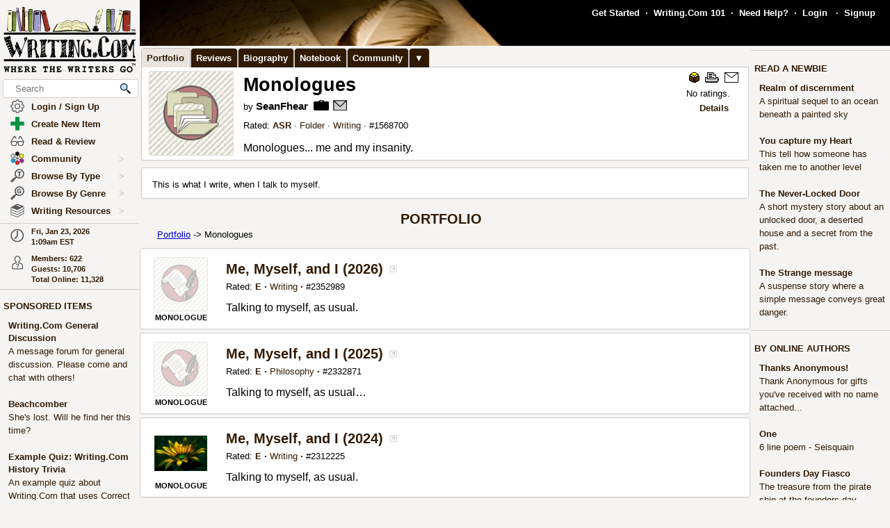

--- FILE ---
content_type: text/html; charset=UTF-8
request_url: https://www.writing.com/main/portfolio/item_id/1568700-Monologues
body_size: 33422
content:
<!DOCTYPE html><html lang="en"><head><meta name="viewport" content="width=device-width, initial-scale=1" id="extViewportMeta"><link rel="icon" type="image/png" href="/favicon-W.png"><link rel="stylesheet" type="text/css" href="https://www.Writing.Com/main/style/skin_id/100157/ver/1488777908/styleX-ffffff-2025-12-15.css"><meta http-equiv="Content-Type" content="text/html; charset=utf-8"><meta http-equiv="Page-Enter" content="revealtrans(duration=0.0)"><meta http-equiv="Page-Exit" content="Alpha(opacity=100)"><meta charset="utf-8"><title>Monologues (Folder) - Writing.Com</title><style>BODY { background:#f5f4f2; } </style><meta http-equiv="X-UA-Compatible" content="IE=edge"><meta property="og:site_name" content="Writing.Com"><meta property="og:image" content="https://www.Writing.Com/main/profile/action/img/area/1000/ver/1539203864/user_id/seanfear.jpeg"><meta property="og:type" content="website"><meta property="og:image" content="https://images.Writing.Com/imgs/writing.com/writers/listing-header-100.gif"><meta property="og:image:secure_url" content="https://images.Writing.Com/imgs/writing.com/writers/listing-header-100.gif"><meta HTTP-EQUIV="Pragma" CONTENT="no-cache"><META HTTP-EQUIV="Content-Language" CONTENT="en"><META HTTP-EQUIV="CACHE-CONTROL" CONTENT="NO-CACHE"><META NAME="robots" CONTENT="FOLLOW,INDEX"><META NAME = "description"   content="Monologues... me and my insanity."><META NAME = "company"   content="Writing.Com is the online community for creative writing, fiction writing, story writing, poetry writing, writing contests, writing portfolios, writing help, and writing writers."><META NAME = "keywords"   content="monologues Monologues Monologues... me and my insanity.">
<script type="application/ld+json">
{  "@context": "https://schema.org",  "@type": "WebContent",  "headline": "Monologues",  "abstract": "Monologues... me and my insanity.",  "author": {  "@type": "Person",  "name": "SeanFhear"  },  "datePublished": "2009-06-07" , "dateModified": "2026-01-13" }
</script>
			<script type="importmap">
{
    "imports": {
        "prosemirror-model": "https://www.Writing.Com/main/editor/lib/prosemirror/v1.x/prosemirror-model.js?v=20260120-018",
        "prosemirror-state": "https://www.Writing.Com/main/editor/lib/prosemirror/v1.x/prosemirror-state.js?v=20260120-018",
        "prosemirror-view": "https://www.Writing.Com/main/editor/lib/prosemirror/v1.x/prosemirror-view.js?v=20260120-018",
        "prosemirror-transform": "https://www.Writing.Com/main/editor/lib/prosemirror/v1.x/prosemirror-transform.js?v=20260120-018",
        "prosemirror-commands": "https://www.Writing.Com/main/editor/lib/prosemirror/v1.x/prosemirror-commands.js?v=20260120-018",
        "prosemirror-keymap": "https://www.Writing.Com/main/editor/lib/prosemirror/v1.x/prosemirror-keymap.js?v=20260120-018",
        "prosemirror-history": "https://www.Writing.Com/main/editor/lib/prosemirror/v1.x/prosemirror-history.js?v=20260120-018",
        "prosemirror-schema-list": "https://www.Writing.Com/main/editor/lib/prosemirror/v1.x/prosemirror-schema-list.js?v=20260120-018",
        "prosemirror-dropcursor": "https://www.Writing.Com/main/editor/lib/prosemirror/v1.x/prosemirror-dropcursor.js?v=20260120-018",
        "prosemirror-gapcursor": "https://www.Writing.Com/main/editor/lib/prosemirror/v1.x/prosemirror-gapcursor.js?v=20260120-018",
        "orderedmap": "https://www.Writing.Com/main/editor/lib/prosemirror/v1.x/orderedmap.js?v=20260120-018",
        "rope-sequence": "https://www.Writing.Com/main/editor/lib/prosemirror/v1.x/rope-sequence.js?v=20260120-018",
        "w3c-keyname": "https://www.Writing.Com/main/editor/lib/prosemirror/v1.x/w3c-keyname.js?v=20260120-018"
    }
}
</script>
<script><!-- 
			this.top.location !== this.location && (this.top.location = this.location);
//--></script><script src="https://www.Writing.Com/main/js/jquery-3.5.1.min.js" type="text/javascript"></script><script src="https://www.Writing.Com/main/myjs/wdcjsX20251206b.js" type="text/javascript"></script><script src="https://www.Writing.Com/main/js/jquery.timeago.js" type="text/javascript"></script><link rel="stylesheet" href="https://www.Writing.Com/main/css/css_complete.css?x=1" media="none" onload="if(media!=='all')media='all'">	<script language="JavaScript"><!--
	
 var supportsPassive = false;  try {  var opts = Object.defineProperty({}, 'passive', {  get: function() { supportsPassive = true; }  });  window.addEventListener("test", null, opts);  } catch (e) {} 
 var lastClickElement;  $(document).mouseup(function(e) {  if (e.which !== 1) return;  if (e.target.classList.contains('subTrigger')) return;  if (e.target.tagName !== 'HTML' && !$(e.target).closest('.subLinkPopOut').length) {  $('.subLinkPopOut').hide();  }  var parentContainer = $(window.parent.document).find('.subLinkPopOut');  if (parentContainer.length && !$(e.target).closest(parentContainer).length) {  parentContainer.hide();  } }); document.documentElement.addEventListener('touchend', function(e) {  if (e.target.classList.contains('subTrigger')) return;  if (!$(e.target).closest('.subLinkPopOut').length) {  $('.subLinkPopOut').hide();  }  var parentContainer = $(window.parent.document).find('.subLinkPopOut');  if (parentContainer.length && !$(e.target).closest(parentContainer).length) {  parentContainer.hide();  } }, supportsPassive ? {passive: true} : false); document.documentElement.addEventListener('touchcancel', function(e) {  if (e.target.classList.contains('subTrigger')) return;  if (!$(e.target).closest('.subLinkPopOut').length) {  $('.subLinkPopOut').hide();  }  var parentContainer = $(window.parent.document).find('.subLinkPopOut');  if (parentContainer.length && !$(e.target).closest(parentContainer).length) {  parentContainer.hide();  } }, supportsPassive ? {passive: true} : false); 
 $(document).bind('cbox_open',function () { $('html').css({ overflow: 'hidden' }); }).bind('cbox_closed', function () { $('html').css({ overflow: 'auto' }); });  function updateClock() { var tmpTime = new Date(); var utc = tmpTime.getTime() + (tmpTime.getTimezoneOffset() * 60000); var currentTime = new Date(utc + (3600000 * -5)); var currentHours = currentTime.getHours(); var currentMinutes = currentTime.getMinutes(); currentMinutes = ( currentMinutes < 10 ? "0" : "" ) + currentMinutes; var timeOfDay = ( currentHours < 12 ) ? "am" : "pm"; currentHours = ( currentHours > 12 ) ? currentHours - 12 : currentHours; currentHours = ( currentHours == 0 ) ? 12 : currentHours; var currentTimeString = currentHours + ":" + currentMinutes + "" + timeOfDay; $(".WDCclock").html(currentTimeString); }
		$(document).ready(function () { 
			if (typeof $.fn.timeago !== 'undefined') {
				$("abbr.timeago").timeago(); 
				jQuery.timeago.settings.allowFuture = true; 
			}
			setInterval('updateClock()', 5000); 
		});
function animateEmoticon(emoticon) {  var baseDelay = 1500;  var randomAdditionalDelay = Math.random() * 3000;  var totalDelay = baseDelay + randomAdditionalDelay;  var flipState = 1;  var rotationDegrees = 0;  function startAnimation() {  rotationDegrees += 180;emoticon.css({ transition: 'transform 1.5s', transform: `scale(3) scaleX(${flipState})`,  }); setTimeout(function() { emoticon.css({  transform: `scale(0) scaleX(${flipState})`,  });  flipState *= -1;  setTimeout(startAnimation, totalDelay);  }, 1500);  }  startAnimation(); }  $(document).ready(function(){  $(".explodeEmoticon").each(function(){  animateEmoticon($(this));  });  }); 
$(document).ready( function () { var sideYPos = 0; var lastCalc = '';  if (!$('#Left_Column_Wrapper').length) { return; } var lastOffset = $( document ).scrollTop(); var lastDate = new Date().getTime(); var lastScrollTop = $(document).scrollTop(); var lastDir = ''; $(document).on('scroll', function(e) { var delayInMs = e.timeStamp - lastDate; var offset = $(document).scrollTop() - lastOffset; var speedInpxPerMs = Math.abs(offset / delayInMs) * 13; lastDate = e.timeStamp; lastOffset = $(document).scrollTop(); var st = $(window).scrollTop(); var oEvent = e.originalEvent; var delta  = oEvent.deltaY || oEvent.wheelDelta; var delta = -1; var amount = -speedInpxPerMs; var dir = 'up'; if (st > lastScrollTop) { dir = 'down'; delta = 1; amount = Math.abs(amount);  }  lastScrollTop = st;  if (dir != lastDir) {  lastDir = dir; return; } if (delta > 0) { var moveTo = $('#Left_Column_Wrapper_Inner2').position().top - amount; var maxMove = $(window).height() - $('#Left_Column_Wrapper_Inner2').height () - 50;  if (Math.abs (moveTo) > Math.abs (maxMove)) { return true; } if (moveTo > 0) { moveTo = 0; } if (Math.abs(moveTo) < Math.abs(maxMove)) { $('#Left_Column_Wrapper_Inner2').css({ position: 'relative', top: moveTo}); }  } else { var moveTo = $('#Left_Column_Wrapper_Inner2').position().top - amount; if (st == 0 || moveTo > 0) { moveTo = 0; } $('#Left_Column_Wrapper_Inner2').css({ position: 'relative', top: moveTo }); if (moveTo == 0) { return true; } } return true; });
 }); //--></script><script src='https://www.Writing.Com/main/js/jquery.mousewheel.js' type="text/javascript" language="javascript"></script><script src="https://www.Writing.Com/main/js/jquery-ui-1.12.1.min.js" type="text/javascript"></script><link rel="stylesheet" href="https://www.Writing.Com/main/css/jquery-ui-1.12.1.css"><script src="https://www.Writing.Com/main/js/jquery.ui.touch-punch.min.js"></script><script language="JavaScript"><!--
function LaunchPop(myurl, myname, mywidth, myheight) { var mywin = 'toolbar=0,directories=0,menubar=0,scrollbars=1,resizable=1,width=' + mywidth + ',height=' + myheight;window.open(myurl, myname, mywin);}
function LaunchPopPlus(myurl, myname, mywidth, myheight, myscroll, myresize) { var mywin = 'toolbar=0,directories=0,menubar=0,scrollbars=' + myscroll + ',resizable=' + myresize + ',width=' + mywidth + ',height=' + myheight;window.open(myurl, myname, mywin);}
var thisOne; var thisMenu;
function tmpClicker(thisOne, thisMenu) { var before = $("#" + thisMenu).css('display'); $(".submenu").hide(); $(".account").attr('id', ''); if (before != 'none') { $("#" + thisMenu).hide(); $("#" + thisMenu).css('z-index', $("#" + thisMenu).attr('origZ')); $(thisOne).css('background-color', ''); } else { $("#" + thisMenu).show(); $("#" + thisMenu).attr('origZ', $("#" + thisMenu).css('z-index')); $("#" + thisMenu).css('z-index', 100000); } }
//--></script><script language="JavaScript"><!--
	$(document).on('contextmenu', '.contextLink', function (e) { var url = $(this).attr('href'); var windowName = $(this).attr('id'); window.open(url, windowName); event.stopPropagation(); return false; });

	$(document).on('contextmenu', '.imgPortLink', function (e) { return false; });
	$.fn.selectRange = function (start, end) { return this.each(function () { if (this.setSelectionRange) { this.focus(); this.setSelectionRange(start, end); } else if (this.createTextRange) { var range = this.createTextRange(); range.collapse(true); range.moveEnd('character', end); range.moveStart('character', start); range.select(); } }); };

$(document).ready(function () {

	$(document).mouseup(function () {  if ($(document).attr('lastSkip') == 1) {  $(document).attr('lastSkip', 0); return true; }  $(".submenu").hide(); $(".account").attr('id', ''); $(".account").css('background-color', ''); }); });
if (navigator.appVersion.indexOf("10_7")!=-1){jQuery('.showScroll').addClass('lion');}if (navigator.appVersion.indexOf("10_8")!=-1){jQuery('.showScroll').addClass('lion');}
//--></script><script type='text/javascript'>//<![CDATA[


 $(document).on({  mouseenter: function () {  usethis = $(this);  timer = setTimeout(function () {   var toolData = usethis.attr('toolData');  var tooltip = $('<div class="shadowBox mytooltip mainLineBorder" style="z-index:2147483647;"></div>').html($('#' + toolData).html());  tooltip.appendTo('body').css('top', (usethis.offset().top - 25) + 'px').css('left', (usethis.offset().left + 50) + 'px');  preloadLazyBackground(tooltip);  tooltip.fadeIn('fast'); }, 500); },  mouseleave: function() { clearTimeout(timer); $('.mytooltip').remove(); } }, '.smallCover');  $(document).on({  mouseenter: function () { if ( typeof timer !== 'undefined') { clearTimeout(timer); }  usethis = $(this);  timer = setTimeout(function () {  var toolData = usethis.attr('toolData');  if (toolData != "isToolTip") {  var tooltip = $('<div class="shadowBox mytooltip mainLineBorder" toolData="isToolTip" style="z-index:2147483647;"></div>').html($('#' + toolData).html());  tooltip.appendTo('body').css('top', (usethis.offset().top - 63) + 'px').css('left', (usethis.offset().left - 18) + 'px');  preloadLazyBackground(tooltip);  tooltip.fadeIn('fast'); } }, 500);  }, mouseleave: function() { if ( typeof timer !== 'undefined') { clearTimeout(timer); }  timer = setTimeout(function () { $('.mytooltip').remove(); }, 750); }, }, '.reactionMouse, .mytooltip');  $(document).on({  mouseenter: function () { if ( typeof timer !== 'undefined') { clearTimeout(timer); }  usethis = $(this);  timer = setTimeout(function () {  var toolData = usethis.attr('toolData');  if (toolData != "isToolTip") {  var tooltip = $('<div class="shadowBox mytooltip mainLineBorder" toolData="isToolTip" style="z-index:2147483647;"></div>').html($('#' + toolData).html());  tooltip.appendTo('body').css('top', (usethis.offset().top - 85) + 'px').css('left', (usethis.offset().left - 18) + 'px');  preloadLazyBackground(tooltip);  tooltip.fadeIn('fast'); } }, 50);  }, mouseleave: function() { if ( typeof timer !== 'undefined') { clearTimeout(timer); }  timer = setTimeout(function () { $('.mytooltip').remove(); }, 750); }, }, '.reactionMouseLeft, .mytooltip');  $(document).on({  mouseenter: function () { $('.mytooltip').remove();   if ( typeof timer !== 'undefined') { clearTimeout(timer); }  usethis = $(this);  timer = setTimeout(function () {  var toolData = usethis.attr('toolData');  if (toolData != "isToolTip") {  var tooltip = $('<div class="shadowBox mytooltip mainLineBorder" toolData="isToolTip" style="z-index:2147483647;"></div>').html($('#' + toolData).html());  tooltip.appendTo(usethis.parent()).css('top', '-85' + 'px').css('right', (0) + 'px');  preloadLazyBackground(tooltip);  tooltip.fadeIn('fast'); } }, 50);  }, mouseleave: function() { if ( typeof timer !== 'undefined') { clearTimeout(timer); }  timer = setTimeout(function () { $('.mytooltip').remove(); }, 750); }, }, '.reactionMouseRight, .mytooltipRight'); 
      //]]> </script>
<link rel="preload" as="image" href="https://images.Writing.Com/imgs/writing.com/writers/cover_backdrop.png" type="image/png" fetchpriority="high"><!--[if lt IE 7]><style>
/* style for IE6 + IE5.5 + IE5.0 */
#Content_Column_Wrapper { height: 0; }
#Content_Column_Wrapper { border-left: 1px solid #aaaaaa;  border-right: 1px solid #aaaaaa; }
</style><![endif]-->
<!--[if IE 7]><style>
#Content_Column_Wrapper { zoom: 1; }
</style><![endif]-->
   <style type="text/css"><!--
   .tab-container {position: relative;width: 100%;}#tabs {width: 100%;margin: 0px 0px 0px 2px;padding: 0;list-style: none;white-space: nowrap;}#tabs li{float: left;font-weight:bold;margin: 0 0 0 0;}#tabs a{position: relative;background: #311a03;padding: 5px 8px 4px 7px;float: left;text-decoration: none;bottom:-1px;color: #ffffff;-webkit-border-radius: 5px 5px 0 0;-moz-border-radius: 5px 5px 0 0;border-radius: 5px 5px 0 0;border:1px solid #c4c3c2;border-bottom:0px solid #311a03;}#tabs a:hover,#tabs a:focus{background: #e9e4de;color: #311a03;font-weight:bold;border-bottom:0px solid #e9e4de;bottom:-1px;z-index:5;}#tabs a:focus{outline: 0;}#tabs #current a{font-weight:bold;background: #e9e4de;color: #311a03;border-bottom:0px solid #e9e4de;bottom:-1px;z-index: 3;}@media print {.tab-container { display: none !important; }#tabs { display: none !important; }.topTabs { display: none !important; }}	.tab-container {position: relative;width: 100%;}#tabs {width: 100%;margin: 0px 0px 0px 2px;padding: 0;list-style: none;white-space: nowrap;}#tabs li{float: left;font-weight:bold;margin: 0 0 0 0;}#tabs a{position: relative;background: #311a03;padding: 5px 8px 4px 7px;float: left;text-decoration: none;bottom:-1px;color: #ffffff;-webkit-border-radius: 5px 5px 0 0;-moz-border-radius: 5px 5px 0 0;border-radius: 5px 5px 0 0;border:1px solid #c4c3c2;border-bottom:0px solid #311a03;}#tabs a:hover,#tabs a:focus{background: #e9e4de;color: #311a03;font-weight:bold;border-bottom:0px solid #e9e4de;bottom:-1px;z-index:5;}#tabs a:focus{outline: 0;}#tabs #current a{font-weight:bold;background: #e9e4de;color: #311a03;border-bottom:0px solid #e9e4de;bottom:-1px;z-index: 3;}@media print {.tab-container { display: none !important; }#tabs { display: none !important; }.topTabs { display: none !important; }}	html { overflow-y: scroll; }
body {  background:#f5f4f2;  }
#Whole_Page_Div_Wrapper_Outer {   }
#Whole_Page_Div_Wrapper { min-width:950px; max-width:1400px; }
#Whole_Page_Div { position: relative; min-width:790px; clear:both; border-right:0px solid #d0cfce; border-left:0px solid #d0cfce; }
#Top_Half_Page_Wrapper { position: relative; border:0px; }
#Top_Half_Page_Wrap_Inner { }
   #Left_Column_Wrapper { position:sticky; z-index:1200000000; top:0px; overflow: visible; float:left; width:200px; min-width:200px; max-width:200px; margin: -66px 0px 0px 0px; } 
      #Skins_Popover { position:relative; display:none; visibility:hidden; min-height:66px; padding:0px 0px 7px 0px; margin:0px 0px 10px 0px; } 
#Logo_Wrapper { width:160px; padding-left:0px; } 
#Left_Column_Inner { position: relative; }
#Page_Top_Wrapper { position:relative; padding:0px; top:0px; margin:0px 0px 0px 201px; right:0px; height:66px; min-height:66px; max-height:66px; }

#Page_Top_Inner { position:relative; overflow:hidden; border-bottom:0px solid #d0cfce; }
#Item_Top_Ad_Cell { border-top:1px solid #d0cfce; border-bottom:1px solid #d0cfce; }
#Page_Top_Real_Inner { display:block; height:66px; }
#Right_Column_Wrapper { z-index:21; position:relative;float:right;display:block; height:100%; top:0px; margin:0px 0px 0px 0px; width:200px;  }
#Right_Column_Wrapper_IAct { z-index:21; position:relative;float:right;display:block; height:100%; top:0px; margin:0px 0px 0px 0px; width:10px;  }
#Column_Line_Left { position:absolute; z-index:1; top:0px; bottom:0px; left: 200px; width:0px; background-color: #d0cfce; }
#Column_Line_Right { z-index:20; background-color: #d0cfce; position:absolute; top:67px; width: 0px;right: 200px;bottom:0px; }
#Content_Column_Wrapper { z-index:11; position:relative;margin-left:201px;margin-right:201px; padding-top:0px; } 
#Content_Column_Inside { margin:0px 0px 0px 0px; overflow-y:hidden; overflow-x:auto; padding:0px 0px 0px 0px; } 
#Footer_Wrapper { clear:both; position:relative; bottom:0px; padding:10px 0px 10px 0px; margin:0px; color:#676670; background-color:#edeff2; border-top:1px solid #d0cfce; }
#Footer_Wrapper a { color:#34579b; text-decoration: none; font-weight: bold; }
#Editor_Buttons { padding:0px 15px 0px 15px; align:center; margin:2px; }
#Editor_Buttons_NoPad { padding:0px 0px 0px 0px; align:center; margin:2px; }
.Editor_Button { margin:1px; cursor:pointer;  }
#Notepad_TextArea { clear:both; width:100%; text-align:center; } 
.coverClass {  background-color:#fff; border-radius:5px; }
.fontWeightNormal { font-weight: normal; }
.lightBackgroundColor  {  background-color:#f5f4f2; }
.whiteBackgroundColor  {  background-color:#fff; }
.grayBackgroundColor  {  background-color:#444; }
.lighterBackgroundColor  {  background-color:#fdfdfc; }
.mainLineBorder { border:1px solid #d0cfce; }
.mainLineBorderTop { border-top:1px solid #d0cfce; }
.mainLineBorderBottom { border-bottom:1px solid #d0cfce; }
.mainLineBorderLeft { border-left:1px solid #d0cfce; }
.mainLineBorderRight { border-right:1px solid #d0cfce; }
.dropShadowBox { -moz-box-shadow    : 2px 2px 5px rgba(0, 0, 0, 0.5); -webkit-box-shadow : 2px 2px 5px rgba(0, 0, 0, 0.5); box-shadow         : 2px 2px 5px rgba(0, 0, 0, 0.5);  }
.dropShadowBoxSmall { -moz-box-shadow    : 1px 1px 3px rgba(0, 0, 0, 0.5); -webkit-box-shadow : 1px 1px 3px rgba(0, 0, 0, 0.5); box-shadow         : 1px 1px 3px rgba(0, 0, 0, 0.5);  }
.headerText {  -webkit-tap-highlight-color: rgba(255, 255, 255, 0);-webkit-touch-callout: none;-webkit-user-select: none;-khtml-user-select: none;-moz-user-select: none;-ms-user-select: none;user-select: none; text-transform: capitalize; font-weight:bold; font-size:1.5em; align:center; cursor:default; }
.tabButton { background-color: #311a03; color: #ffffff; border:1px solid #c4c3c2 } 
.printOnly { 
   display:none; 
}

   @media print
   {
   * {-webkit-print-color-adjust:exact;}
   .lightBackgroundColor { background-color: #fff; }
   .norm { font-size: 12pt; color: #000000; }
   .printOnly { display: block; }
   .itemBottom { display: none; }
   .topTabs { display:none; }
   .tabs { display:none; }
   .noPrint { display:none;} 
   .noPrintIt { display:none;} 
   #Footer_Wrapper { display: none; }
   #Left_Column_Wrapper { display:none; }
   #Content_Column_Wrapper { margin:0px;  width:100%; border:0px solid black; }
   #Right_Column_Wrapper { display:none; }
   #Page_Top_Wrapper { display:none; }
   .shadowBox { background-color: #ffffff; border:0px; border-radius:0px; -moz-box-shadow    : 0 0px 0px rgba(0, 0, 0, 0); -webkit-box-shadow : 0 0px 0px rgba(0, 0, 0, 0); box-shadow         : 0 0px 0px rgba(0, 0, 0, 0); padding:20px;}
.shadowBoxTop { 
   margin-top: 0px !important;  margin-right:2px !important; margin-left:2px !important; 
   border:2px solid #fff !important;
   border-top:0px !important;
   border-top-left-radius: 0px;
   border-top-right-radius: 0px;
}


   } --></style><!-- Global site tag (gtag.js) - Google Analytics -->
<script defer src="https://www.googletagmanager.com/gtag/js?id=UA-214150-1"></script>
<script>
	  window.dataLayer = window.dataLayer || [];
	  function gtag(){dataLayer.push(arguments);}
	  gtag('set', 'allow_ad_personalization_signals', false);
	  gtag('set', 'allow_google_signals', false);
	  gtag('js', new Date());

	  gtag('config', 'UA-214150-1', {'conversion_linker': false});
</script>
<script>
document.addEventListener('DOMContentLoaded', function() {
  const lazyBackgrounds = document.querySelectorAll('.lazy-background');
  if ('IntersectionObserver' in window) {
    const backgroundObserver = new IntersectionObserver(function(entries, observer) {
      entries.forEach(function(entry) {
        if (entry.isIntersecting) {
          const target = entry.target;
          const backgroundSrc = target.getAttribute('data-background');
          target.style.backgroundImage = `url(${backgroundSrc})`;
          backgroundObserver.unobserve(target);
        }
      });
    });
    lazyBackgrounds.forEach(function(lazyBackground) {
      backgroundObserver.observe(lazyBackground);
    });
  } else {
    lazyBackgrounds.forEach(function(lazyBackground) {
      const backgroundSrc = lazyBackground.getAttribute('data-background');
      lazyBackground.style.backgroundImage = `url(${backgroundSrc})`;
    });
  }
});

function preloadLazyBackground(element) {
  var lazyBackgrounds = $(element).find('.lazy-background');
  lazyBackgrounds.each(function() {
    var backgroundImageUrl = $(this).attr('data-background');
    if (backgroundImageUrl) {
      // Only update the background-image property
      $(this).css('background-image', 'url("' + backgroundImageUrl + '")');
    }
  });
  return element;
}

</script>
</head><body class="norm  lightBackgroundColor" marginwidth="0" marginheight="0" leftmargin="0" rightmargin="0" topmargin="0" onClick="whichElement(event); if (parent && parent!=self && parent.whichElement) { parent.whichElement(event); } " id="tab1" onLoad=""><span id="dataHidden" style="visibility:hidden;display:none;"></span><script type="text/javascript"><!--
	if (top!=self && !top.document.isDesk) top.location.replace(location.href);
	--></script><div class="noSelect" id="uPortId" style="visibility:hidden;display:none;height:auto;"></div><div id="uPort2" style="visibility:hidden;display:none;padding:0px;margin:0px;" class="norm noSelect subLinkPopOut"><div class="shadowBox dropShadowBox" style="background-color:#fff;margin:0px;padding:10px 5px 10px 5px;"><table border=0 width="130" cellspacing=0 cellpadding=0><tr><td align=center class="norm"><div style="padding:0px 0px 7px 0px;"><b>%%USERNAME%%</b></div><div><img loading="lazy" style="display:block;" src="https://images.Writing.Com/imgs/writing.com/writers/costumicons-lg2/pl-top.png" width=104
						height=13 border=0></div><div><img loading="lazy" src="https://images.Writing.Com/imgs/writing.com/writers/costumicons-large/pl-icon-regular-2.png"  style="display:block;"  alt="%%USERNAME%%'s Portfolio" width="104" height="55" border=0></div><div><img loading="lazy" style="display:block;" src="https://images.Writing.Com/imgs/writing.com/writers/costumicons-lg2/pl-bottom.gif" width="104" height="3" border=0></div><div style="padding:5px 0px 5px 0px;"><B>%%ACCWORDS%%</b></div><div style="padding:0px 0px 5px 0px;font-size:smaller;">%%ONOFF%%</div><div style="font-size:smaller;"><nobr>Est. %%EST%%</nobr></div></td></tr></table></div></div><div id="uPort" style="visibility:hidden;display:none;padding:0px;margin:0px;" class="norm noSelect"></div><div id="uPort_opts2" style="visibility:hidden;display:none;padding:0px;margin:0px;" class="norm noSelect subLinkPopOut"><div onContextMenu="return false;"  onMouseOut="hideMine('uPort_opts');" onMouseOver="showMine('uPort_opts');" class="noSelect" style="padding:0px;margin:30px;top:-25px;left:-30px;min-width:185px;position:relative;"><div style="background-color:#fff;padding:0px;margin:0px;" class="noSelect shadowBox dropShadowBox"><div style="font-weight:bold;text-vertical-align:middle;border-bottom:1px solid #aaa;padding:6px 13px 6px 13px;" class="norm"><a class="sblueroll" href="https://www.Writing.Com/main/portfolio/view/%%REPLACE%%"  target="_top" ><img loading="lazy" style="" class="emoteZ" src="https://images.Writing.Com/imgs/writing.com/writers/e21/binoculars.png" alt="*Binoculars*" title="Binoculars" border=0  width=15 height=15>&nbsp;  View Portfolio</a> &nbsp;<a tabindex="-1" title="New Window."  href="https://www.Writing.Com/main/portfolio/view/%%REPLACE%%"  target="_blank" ><img class="noSelect" loading="lazy" style="opacity:.4;" src="https://www.Writing.Com/nw.gif" onMouseOver="$(this).css('opacity', '1');" onMouseOut="$(this).css('opacity', '.4');" height=12 width=12 border=0 alt="Open in new Window."></a></div><div style="font-weight:bold;text-vertical-align:middle;border-bottom:1px solid #aaa;padding:6px 13px 6px 13px;" class="norm"><a class="sblueroll" href="https://www.Writing.Com/main/profile/notebook/%%REPLACE%%"  target="_top" ><img loading="lazy" style="" class="emoteZ" src="https://images.Writing.Com/imgs/writing.com/writers/e21/notepad.png" alt="*Notepad*" title="Notepad" border=0  width=15 height=15>&nbsp;  Visit Notebook</a> &nbsp;<a tabindex="-1" title="New Window."  href="https://www.Writing.Com/main/profile/notebook/%%REPLACE%%"  target="_blank" ><img class="noSelect" loading="lazy" style="opacity:.4;" src="https://www.Writing.Com/nw.gif" onMouseOver="$(this).css('opacity', '1');" onMouseOut="$(this).css('opacity', '.4');" height=12 width=12 border=0 alt="Open in new Window."></a></div><div style="font-weight:bold;text-vertical-align:middle;border-bottom:1px solid #aaa;padding:6px 13px 6px 13px;"><a rel="nofollow" class="sblueroll" href="https://www.Writing.Com/main/my_gifts/recipient_username/%%REPLACE%%"  target="_top" ><img loading="lazy" style="" class="emoteZ" src="https://images.Writing.Com/imgs/writing.com/writers/e21/dollar.png" alt="*Dollar*" title="Dollar" border=0  width=15 height=15>&nbsp;  Send Gift Points</a> &nbsp;<a tabindex="-1" title="New Window."  href="https://www.Writing.Com/main/my_gifts/recipient_username/%%REPLACE%%"  rel="nofollow"  target="_blank" ><img class="noSelect" loading="lazy" style="opacity:.4;" src="https://www.Writing.Com/nw.gif" onMouseOver="$(this).css('opacity', '1');" onMouseOut="$(this).css('opacity', '.4');" height=12 width=12 border=0 alt="Open in new Window."></a></div><div style="font-weight:bold;text-vertical-align:middle;border-bottom:1px solid #aaa;padding:6px 13px 6px 13px;" class="norm"><a class="sblueroll" href="https://www.Writing.Com/main/profile/reviews/%%REPLACE%%"  target="_top" > Request Review: %%RRINFO%% </a> &nbsp;<a tabindex="-1" title="New Window."  href="https://www.Writing.Com/main/profile/reviews/%%REPLACE%%"  target="_blank" ><img class="noSelect" loading="lazy" style="opacity:.4;" src="https://www.Writing.Com/nw.gif" onMouseOver="$(this).css('opacity', '1');" onMouseOut="$(this).css('opacity', '.4');" height=12 width=12 border=0 alt="Open in new Window."></a></div><div style="font-weight:bold;text-vertical-align:middle;padding:6px 13px 6px 13px;;position:relative;" align=center><div style="float:left;"><a class="sblueroll" href="https://www.Writing.Com/main/profile/awardicons/%%REPLACE%%"  target="_top" ><img loading="lazy" style="" class="emoteZ" src="https://images.Writing.Com/imgs/writing.com/writers/e21/ribbonb.png" alt="*Ribbonb*" title="Ribbonb" border=0  width=15 height=15> Awards</a></div><div style="float:right;"><a class="sblueroll" href="https://www.Writing.Com/main/profile/badges/%%REPLACE%%"  target="_top" ><img loading="lazy" style="" class="emoteZ" src="https://images.Writing.Com/imgs/writing.com/writers/e21/badge.png" alt="*Badge*" title="Badge" border=0  width=15 height=15> Badges</a></div>  <span style="opacity:.5;padding:0px 10px 0px 10px;">|</span> </div></div></div></div><div id="uPort_opts" style="visibility:hidden;display:none;padding:0px;margin:0px;" class="norm noSelect subLinkPopOut "></div><div id="uPort_rt_opts2" style="visibility:hidden;display:none;padding:0px;margin:0px;" class="norm subLinkPopOut"><div onContextMenu="return false;" onMouseOut="hideMine('uPort_rt_opts');" onMouseOver="showMine('uPort_rt_opts');" class="noSelect" style="padding:0px;margin:30px;top:-25px;left:-30px;min-width:185px;position:relative;display:inline-block;"><div style="background-color:#fff;padding:0px;margin:0px;" class="noSelect shadowBox dropShadowBox"><div title="Click to copy username." style="font-weight:bold;text-vertical-align:middle;border-bottom:1px solid #aaa;padding:6px 13px 6px 13px;;" class="norm "><span class="noselect" style="font-weight:normal;">un: </span><span style="font-weight:normal;cursor:pointer;" class="unClass selectOk copyML" data-type="user" data-value="%%REPLACE%%"><b>%%REPLACE%%</b></span></div><div style="font-weight:bold;text-vertical-align:middle;border-bottom:1px solid #aaa;padding:6px 13px 6px 13px;" class="norm noselect"><a rel="nofollow" class="sblueroll" href="https://www.Writing.Com/main/em/action/new/toid/%%UID%%/in/1"  target="_top" ><img loading="lazy" style="" class="emoteZ" src="https://images.Writing.Com/imgs/writing.com/writers/e21/at.png" alt="*At*" title="At" border=0  width=15 height=15>&nbsp;  Send Email</a> &nbsp;<a tabindex="-1" title="New Window."  href="javascript:LaunchPop('https://www.Writing.Com/main/em/action/new/toid/%%UID%%',   'mess', '710', '540')"  rel="nofollow"  target="_blank" ><img class="noSelect" loading="lazy" style="opacity:.4;" src="https://www.Writing.Com/nw.gif" onMouseOver="$(this).css('opacity', '1');" onMouseOut="$(this).css('opacity', '.4');" height=12 width=12 border=0 alt="Open in new Window."></a></div><div style="font-weight:bold;text-vertical-align:middle;border-bottom:1px solid #aaa;padding:6px 13px 6px 13px;" class="norm noselect"><a  rel="nofollow" class="sblueroll" href="https://www.Writing.Com/main/badges/badgeto_un/%%REPLACE%%"  target="_top" ><img loading="lazy" style="" class="emoteZ" src="https://images.Writing.Com/imgs/writing.com/writers/e21/badge.png" alt="*Badge*" title="Badge" border=0  width=15 height=15>&nbsp;  Send Merit Badge</a> &nbsp;<a tabindex="-1" title="New Window."  href="https://www.Writing.Com/main/badges/badgeto_un/%%REPLACE%%"  target="_blank" ><img class="noSelect" loading="lazy" style="opacity:.4;" src="https://www.Writing.Com/nw.gif" onMouseOver="$(this).css('opacity', '1');" onMouseOut="$(this).css('opacity', '.4');" height=12 width=12 border=0 alt="Open in new Window."></a></div><div style="font-weight:bold;text-vertical-align:middle;border-bottom:1px solid #aaa;padding:6px 13px 6px 13px;" class="norm noselect"><a  rel="nofollow" class="sblueroll" href="https://www.Writing.Com/main/awardicons/awardto_id/%%REPLACE%%"  target="_top" ><img loading="lazy" style="" class="emoteZ" src="https://images.Writing.Com/imgs/writing.com/writers/e21/ribbonb.png" alt="*Ribbonb*" title="Ribbonb" border=0  width=15 height=15>&nbsp;  Send Awardicon</a> &nbsp;<a tabindex="-1" title="New Window."  href="https://www.Writing.Com/main/awardicons/awardto_id/%%REPLACE%%"  target="_blank" ><img class="noSelect" loading="lazy" style="opacity:.4;" src="https://www.Writing.Com/nw.gif" onMouseOver="$(this).css('opacity', '1');" onMouseOut="$(this).css('opacity', '.4');" height=12 width=12 border=0 alt="Open in new Window."></a></div>		<div style="font-weight:bold;text-vertical-align:middle;padding:6px 13px 6px 13px;;border-bottom:0px;" class="norm noselect"><form target="_blank" method="post" action="https://www.Writing.Com/main/my_gifts" style="margin:0px;padding:0px;"><input type="hidden" name="action" value="confirm_give_gift"><input type="hidden" name="seasurf" value="78e82a153f7014f0471a7f56416ee6d843e6cc33e0f234b6d2447ca93513b838172a8415f6fcf06ea2f0105ee211ce7fb82d6d4f66e185a215404c2485799254-1769148599"><input type="hidden" name="recipient_username" value="%%REPLACE%%"><input type="text" class="fontd9 mobileFontd9" name="gift_size" style="width:70px;" onFocus="showMine('giftCommArea%%UID%%');"> <input type="submit" class="fontd9 mobileFontd9" name="" value="Give GPs" style="border-radius:5px;background:#abd037;font-weight:bold;width:70px;color:#000000;"><div style="display:none;font-weight:normal;padding:10px 0px 5px 0px;" align=center id="giftCommArea%%UID%%">Comments: (optional)<div><textarea id="giftCommTextArea%%UID%%" name="gift_comment" style="outline:none;width:140px;height:60px;font-size:smaller;border-radius:5px;padding:4px;border-color:#aaaaaa;margin-bottom:5px;"></textarea></div></div></form></div></div></div></div><div id="uPort_rt_opts" style="visibility:hidden;display:none;padding:0px;margin:0px;" class="norm noSelect subLinkPopOut"></div><div id="parentLBoxOutter" style="position:fixed;display:none;visibility:hidden;width:100%;height:100%;z-index:100000001;" align=center><div><div style="background-color:#ffffff;z-index:100000001;position:relative;left:-50%;align:center;display:none;visibility:hidden;max-width:100%;margin:0px;" onClick="this.style.visibility='hidden';this.style.display='none';"  class="shadowBox" id="parentLBox"></div></div></div><div id="parentLBox2" style="z-index:100000000;padding:0px;margin:0px;position:absolute;visibility:hidden;display:none;"><img id="localLBoxImg" style="background-color:#eeeeee;-moz-box-shadow    : 5px 10px 5px rgba(0, 0, 0, 0.4); -webkit-box-shadow : 5px 10px 5px rgba(0, 0, 0, 0.4); box-shadow         : 5px 10px 5px rgba(0, 0, 0, 0.4); padding:0px;margin:0px;pointer-events:none;" src=""></div><div id="topRollDown" style="align:center;display:none;visibility:hidden;padding:10px;position:fixed;width:100%;height:20px;z-index:9999999;background-color:#eeeeee;" class="mainLineBorderBottom" align=center><span id="topRollDownDataX"></span><div id="topRollDownData"></div><div style="position:fixed;top:10px;right:10px;"><a title="Close Notice." style="cursor:pointer;padding:3px;" onClick="topRollDown.style.display='none';topRollDown.style.visibility='hidden';topRollDownSpacer.style.display='none';topRollDownSpacer.style.visibility='hidden';topRollDownData.innerHTML='';"><b>X</b></a></div></div><div id="topRollDownSpacer" style="align:center;display:none;visibility:hidden;padding:10px;width:90%;height:20px;z-index:9999999;background-color:#eeeeee;" class="mainLineBorderBottom" align=center>&nbsp;</div><div id="readingModeNav" class="noPrint" style="align:center;display:none;visibility:hidden;padding:5px;position:fixed;width:100%;height:15px;z-index:9999999;background-color:#cccccc;border-bottom:1px solid black;"  align=center><div  class="noPrint"  id="readingModeNavData" style="padding:0px 0px 0px 10px;" align=left></div></div><div  class="noPrint"  id="readingModeNavSpacer" style="align:center;display:none;visibility:hidden;padding:5px;width:90%;height:15px;z-index:9999999;background-color:#eeeeee;" class="mainLineBorderBottom" align=center>&nbsp;</div><div id="Whole_Page_Div_Wrapper_Outer" align=center><div id="Whole_Page_Div_Wrapper" align=center><div id="Whole_Page_Div"><div id="Column_Line_Left"></div><div id="Column_Line_Right" ></div><div id="Top_Half_Page_Wrapper"><div id="Top_Half_Page_Wrap_Inner"><div id="Main_Loading_Image" style="position:absolute;top:80px;left:215px;z-index:1;"><img src="https://images.Writing.Com/imgs/writing.com/writers/load2_FFFFFF.gif" width=16 height=16 style="display:block;"></div><div id="Page_Top_Wrapper" style=""><div id="Page_Top_Inner" style="background-image:url(/main/skins/display/100157.jpeg);background-color:#000000;background-repeat:no-repeat;"><div id="smdebug" style="visibility:hidden;display:none;float:left;"></div><div id="Page_Top_Real_Inner" class="noselect"><div align=right style="padding:13px 14px 10px 0px;"><div style="padding:0px 0px 23px 0px;"><div id="skinLinks_Span" class="skinLinksBkgd" style="padding:1px 6px 1px 6px;position:absolute;right:15px;top:9px;border-radius:4px;background-color:#655f5d;opacity:0;filter:alpha(opacity=0);"><span class="skinLinks" style="visibility:hidden;"><div style="position:relative;display:inline-block;"><a class="skinLinks" href="https://www.Writing.Com/main/books/action/view/entry_id/101_get_started">Get Started</a> </div><div style="position:relative;display:inline-block;"> &nbsp; <b>&#183;</b> &nbsp; </div><div style="position:relative;display:inline-block;"><a class="skinLinks" href="https://www.Writing.Com/main/books/item_id/101-WritingCom-101">Writing.Com 101</a></div><div style="position:relative;display:inline-block;"> &nbsp; <b>&#183;</b> &nbsp; </div><div style="position:relative;display:inline-block;"><a class="skinLinks" href="https://www.Writing.Com/main/forums/item_id/303715-Technical-Support-Forum">Need Help?</a> </div><div style="position:relative;display:inline-block;"> &nbsp; <b>&#183;</b> &nbsp; </div><div style="position:relative;display:inline-block;"><a class="skinLinks" href="https://www.Writing.Com/main/login">Login</a></div> <div style="position:relative;display:inline-block;"> &nbsp; <b>&#183;</b> &nbsp; </div><div style="position:relative;display:inline-block;"><a class="skinLinks" href="https://www.Writing.Com/main/signup">Signup</a></div> </span></div><div id="skinLinks_Span2" class="skinLinksBkgd" style="padding:1px 6px 1px 6px;position:absolute;right:15px;top:9px;border-radius:4px;"><span class="skinLinks" id="skinLinksJR"><div style="position:relative;display:inline-block;"><a class="skinLinks" href="https://www.Writing.Com/main/books/action/view/entry_id/101_get_started">Get Started</a> </div><div style="position:relative;display:inline-block;"> &nbsp; <b>&#183;</b> &nbsp; </div><div style="position:relative;display:inline-block;"><a class="skinLinks" href="https://www.Writing.Com/main/books/item_id/101-WritingCom-101">Writing.Com 101</a></div><div style="position:relative;display:inline-block;"> &nbsp; <b>&#183;</b> &nbsp; </div><div style="position:relative;display:inline-block;"><a class="skinLinks" href="https://www.Writing.Com/main/forums/item_id/303715-Technical-Support-Forum">Need Help?</a> </div><div style="position:relative;display:inline-block;"> &nbsp; <b>&#183;</b> &nbsp; </div><div style="position:relative;display:inline-block;"><a class="skinLinks" href="https://www.Writing.Com/main/login">Login</a></div> <div style="position:relative;display:inline-block;"> &nbsp; <b>&#183;</b> &nbsp; </div><div style="position:relative;display:inline-block;"><a class="skinLinks" href="https://www.Writing.Com/main/signup">Signup</a></div> </span></div></div></div></div></div></div><div id="Left_Column_Wrapper" class="lightBackgroundColor" style="border:0px solid black;width:200px;"><div id="Left_Column_Wrapper_Inner2" class="" style="border:0px solid black;width:200px;"><div id="Skins_Popover" align=right class="mainLineBorderBottom"></div><div style="z-index:2147483647;position:fixed;" id="im_check"></div><div id="Logo_Wrapper" class="noselect lightBackgroundColor" style="padding-top:5px;" onMouseOver="if (!document.getElementById('Skins_Popover').isShown) { showMine('top_page_skin_link'); }" onMouseOut="hideMine('top_page_skin_link');" ><A href="/"><img style="position:relative;display:block;left:-20px;" src="https://images.Writing.Com/imgs/writing.com/writers/writing-for-writers-2022.png" border=0 width="200" height="105" alt=\"Writing.Com Logo\"></a></div><div id="Left_Column_Inner" style="position:relative;"><script>
	<!--//

		function clickMagnify(event) { 
			$('#moreSearch').show();if ($("#portSearchx input[type='radio']:checked").val() == 'all') {   var url = '/main/search?action=search&ps=1&search_for=' + $('#port_search_for').val() + '&ps_genre=' + $('#ps_genre option:selected').val() + '&ps_type=' + $('#ps_type option:selected').val();  window.location.replace(url);  event.cancelBubble = true; event.returnValue = false;  if (event.preventDefault) event.preventDefault();  if (event.stopPropagation) event.stopPropagation(); return true; } $('#searchPopBox').show(); doPortSearch(event);}

		function focusText(event) {
            $('#moreSearch').show(); if ($("#portSearchx input[type='radio']:checked").val() == 'all') { return true; } if ($('#port_search_for').val() == '') { return true; } $('#searchPopBox').show(); doPortSearch(event); }

		function keyDownText (event){
            if ($("#portSearchx input[type='radio']:checked").val() == 'all') {   if(event.keyCode == 13) {  var url = '/main/search?action=search&ps=1&search_for=' + $('#port_search_for').val() + '&ps_genre=' + $('#ps_genre option:selected').val() + '&ps_type=' + $('#ps_type option:selected').val();  window.location.replace(url);  event.cancelBubble = true; event.returnValue = false;  if (event.preventDefault) event.preventDefault();  if (event.stopPropagation) event.stopPropagation();  }  return true; } $('#searchPopBox').show(); doPortSearch(event);}

		function keyUpText(event) {
				if ($("#portSearchx input[type='radio']:checked").val() == 'all') { return true; } $('#searchPopBox').show(); doPortSearch(event);}

	//-->
	</script><div align="left" class="noselect" style="position:relative;line-height: 1.2;"><div id="searchPopBox" class="shadowBox subLinkPopOut dropShadowBox showScroll lion" style="margin-left:15px;display:none;position:absolute;padding:0px;left:182px;top:-20px;width:350px;height:500px;overflow-y:scroll;z-index:100000;"><div id="portresults"><div id="portresults2" style=""></div></div></div><div id="searchPopBox2" align=center class="shadowBox subLinkPopOut dropShadowBox showScroll lion" style="margin-left:15px;display:none;position:absolute;padding:25px;width:225px;left:182px;top:-20px;z-index:100000;">Press '<b>enter</b>' or click the <span style="cursor:pointer;" onClick="$('#moreSearch').show();if ($('#portSearchx input[type=\'radio\']:checked').val() == 'all') {   var url = '/main/search?action=search&ps=1&search_for=' + $('#port_search_for').val() + '&ps_genre=' + $('#ps_genre option:selected').val() + '&ps_type=' + $('#ps_type option:selected').val();  window.location.replace(url);  if (event.preventDefault) event.preventDefault();  if (event.stopPropagation) event.stopPropagation();  event.cancelBubble = true; event.returnValue = false;  return true; } $('#searchPopBox').show(); doPortSearch(event);"><img loading="lazy" style="" class="emoteZ" src="https://images.Writing.Com/imgs/writing.com/writers/e21/magnify.png" alt="*Magnify*" title="Magnify" border=0  width=15 height=15></span><br>to search all of Writing.Com.</div><form name="portSearchx" id="portSearchx" style="margin:0px;padding:0px;" ><div style="margin:4px 1px 0px 4px;padding:0px 0px 0px 0px;background-color:#ffffff;position:relative;border-radius:3px;" class="mainLineBorder"><div style=""><input type="text"  name="search_for" id="port_search_for" style="font-size:1em;padding:5px 15px 5px 15px;width:148px;margin-left:2px;border:none;border-color: transparent;"  onFocus="focusText(event);"  onMouseUp="  if (event.preventDefault) event.preventDefault();  if (event.stopPropagation) event.stopPropagation(); event.cancelBubble = true; event.returnValue = false; return false;"  onKeyDown="keyDownText(event);"  onKeyUp="keyUpText(event); "  placeholder="Search"></div><div style="position:absolute;right:10px;top:5px;cursor:pointer;" onClick="clickMagnify(event);"><img loading="lazy" style="" class="emoteZ" src="https://images.Writing.Com/imgs/writing.com/writers/e21/magnify.png" alt="*Magnify*" title="Magnify" border=0  width=15 height=15></div><div id="moreSearch" class="subLinkPopOut" style="display:none;padding:10px 0px 15px 0px;" align=center><div align=left style="padding:0px 10px 0px 10px;">Search where? <br><div style="" onClick=""><input type="radio"  onChange="$('#searchPopBox').show();$('#searchPopBox2').hide(); document.portSearchx.search_for.lastvalue=''; keyDownText(event);$('.searchGTBox').hide(); $('#searchGTBoxThis').show();"  id="searchWhere2" name="searchWhere" value="seanfear"><label  style="cursor:pointer;"  for="searchWhere2"> This Portfolio (seanfear)</label></div></div><div id="searchGTBoxThis" class="searchGTBox" style="display:none;"><SELECT class="headroll8" name="ps_genreThis" id="ps_genreThis" valign=absmiddle style="width:85px;min-width:85px;max-width:85px;"  onChange="$('#searchPopBox').show(); document.portSearchx.search_for.lastvalue='-1'; doPortSearch(event);">		<OPTION VALUE="">Any Genre 	<OPTION VALUE="">--------------- 			<OPTION VALUE="100">Action/Adven			<OPTION VALUE="102">Activity			<OPTION VALUE="105">Adult			<OPTION VALUE="118">Animal			<OPTION VALUE="125">Arts			<OPTION VALUE="150">Biographical			<OPTION VALUE="160">Business			<OPTION VALUE="170">Career			<OPTION VALUE="175">Children's			<OPTION VALUE="200">Comedy			<OPTION VALUE="210">Community			<OPTION VALUE="225">Computers			<OPTION VALUE="235">Contest			<OPTION VALUE="240">Contest Entr			<OPTION VALUE="300">Crime/Gangst			<OPTION VALUE="325">Cultural			<OPTION VALUE="350">Dark			<OPTION VALUE="390">Death			<OPTION VALUE="400">Detective			<OPTION VALUE="450">Drama			<OPTION VALUE="500">Educational			<OPTION VALUE="530">Emotional			<OPTION VALUE="550">Entertainmen			<OPTION VALUE="555">Environment			<OPTION VALUE="560">Erotica			<OPTION VALUE="575">Experience			<OPTION VALUE="584">Family			<OPTION VALUE="590">Fanfiction			<OPTION VALUE="600">Fantasy			<OPTION VALUE="610">Fashion			<OPTION VALUE="617">Finance			<OPTION VALUE="623">Folklore			<OPTION VALUE="625">Food/Cooking			<OPTION VALUE="630">Foreign			<OPTION VALUE="650">Friendship			<OPTION VALUE="690">Genealogy			<OPTION VALUE="700">Ghost			<OPTION VALUE="730">Gothic			<OPTION VALUE="775">Health			<OPTION VALUE="800">History			<OPTION VALUE="840">Hobby/Craft			<OPTION VALUE="860">Holiday			<OPTION VALUE="880">Home/Garden			<OPTION VALUE="900">Horror/Scary			<OPTION VALUE="910">How-To/Advic			<OPTION VALUE="960">Inspirationa			<OPTION VALUE="965">Internet/Web			<OPTION VALUE="680">LGBTQ+			<OPTION VALUE="980">Legal			<OPTION VALUE="995">Medical			<OPTION VALUE="1000">Melodrama			<OPTION VALUE="1020">Men's			<OPTION VALUE="1030">Military			<OPTION VALUE="1050">Music			<OPTION VALUE="1100">Mystery			<OPTION VALUE="1105">Mythology			<OPTION VALUE="1125">Nature			<OPTION VALUE="1130">News			<OPTION VALUE="1138">Nonsense			<OPTION VALUE="1145">Occult			<OPTION VALUE="1150">Opinion			<OPTION VALUE="1172">Paranormal			<OPTION VALUE="1180">Parenting			<OPTION VALUE="1200">Personal			<OPTION VALUE="1220">Pets			<OPTION VALUE="1250">Philosophy			<OPTION VALUE="1300">Political			<OPTION VALUE="1320">Psychology			<OPTION VALUE="1360">Reference			<OPTION VALUE="1370">Regional			<OPTION VALUE="1390">Relationship			<OPTION VALUE="1400">Religious			<OPTION VALUE="1500">Research			<OPTION VALUE="1520">Reviewing			<OPTION VALUE="1600">Romance/Love			<OPTION VALUE="1670">Satire			<OPTION VALUE="1700">Sci-fi			<OPTION VALUE="1800">Scientific			<OPTION VALUE="1807">Self Help			<OPTION VALUE="1820">Spiritual			<OPTION VALUE="1830">Sports			<OPTION VALUE="1836">Steampunk			<OPTION VALUE="1857">Supernatural			<OPTION VALUE="1865">Technology			<OPTION VALUE="1870">Teen			<OPTION VALUE="1900">Thriller/Sus			<OPTION VALUE="1950">Tragedy			<OPTION VALUE="1962">Transportati			<OPTION VALUE="1975">Travel			<OPTION VALUE="1985">Tribute			<OPTION VALUE="2000">War			<OPTION VALUE="2100">Western			<OPTION VALUE="2140">Women's			<OPTION VALUE="2180">Writing			<OPTION VALUE="1850">Writing.Com			<OPTION VALUE="2400">Young Adult</SELECT> <SELECT class="headroll8" name="ps_typeThis" id="ps_typeThis" valign=absmiddle style="width:85px;min-width:85px;max-width:85px;" onChange="$('#searchPopBox').show(); document.portSearchx.search_for.lastvalue='-1';  doPortSearch(event);"><OPTION VALUE="">Any Type <OPTION VALUE="">------------- 				<OPTION VALUE="1000">Audio				<OPTION VALUE="6000">Books				<OPTION VALUE="2200">CNotes				<OPTION VALUE="2000">Campfires				<OPTION VALUE="2300">Crosswords				<OPTION VALUE="2500">Documents				<OPTION VALUE="100">Folders				<OPTION VALUE="11000">Forums				<OPTION VALUE="4200">Groups				<OPTION VALUE="4800">Images				<OPTION VALUE="4900">In & Outs				<OPTION VALUE="5000">Interactives				<OPTION VALUE="10000">Madlibs				<OPTION VALUE="10">Members				<OPTION VALUE="13000">Photo Albums				<OPTION VALUE="17000">Polls				<OPTION VALUE="13500">Quizzes				<OPTION VALUE="19000">Searches				<OPTION VALUE="14500">Shops				<OPTION VALUE="15000">Statics				<OPTION VALUE="15100">Surveys				<OPTION VALUE="18500">Web Pages</SELECT></div><div align=left style="padding:0px 10px 0px 10px;"><div style="" onClick=""><input type="radio" checked name="searchWhere" onChange="document.portSearchx.search_for.lastvalue=''; $('#port_search_for').focus();$('#searchPopBox2').show();$('#searchPopBox').hide();$('.searchGTBox').hide(); $('#searchGTBoxAll').show();" id="searchWhere3"  value="all"><label style="cursor:pointer;" for="searchWhere3"> All of Writing.Com</label></div></div><div id="searchGTBoxAll" class="searchGTBox" style="display:none;"><SELECT class="headroll8" name="ps_genre" id="ps_genre" valign=absmiddle style="width:85px;min-width:85px;max-width:85px;"  onChange="$('#port_search_for').focus();">		<OPTION VALUE="">Any Genre 	<OPTION VALUE="">--------------- 			<OPTION VALUE="100">Action/Adven			<OPTION VALUE="102">Activity			<OPTION VALUE="105">Adult			<OPTION VALUE="118">Animal			<OPTION VALUE="125">Arts			<OPTION VALUE="150">Biographical			<OPTION VALUE="160">Business			<OPTION VALUE="170">Career			<OPTION VALUE="175">Children's			<OPTION VALUE="200">Comedy			<OPTION VALUE="210">Community			<OPTION VALUE="225">Computers			<OPTION VALUE="235">Contest			<OPTION VALUE="240">Contest Entr			<OPTION VALUE="300">Crime/Gangst			<OPTION VALUE="325">Cultural			<OPTION VALUE="350">Dark			<OPTION VALUE="390">Death			<OPTION VALUE="400">Detective			<OPTION VALUE="450">Drama			<OPTION VALUE="500">Educational			<OPTION VALUE="530">Emotional			<OPTION VALUE="550">Entertainmen			<OPTION VALUE="555">Environment			<OPTION VALUE="560">Erotica			<OPTION VALUE="575">Experience			<OPTION VALUE="584">Family			<OPTION VALUE="590">Fanfiction			<OPTION VALUE="600">Fantasy			<OPTION VALUE="610">Fashion			<OPTION VALUE="617">Finance			<OPTION VALUE="623">Folklore			<OPTION VALUE="625">Food/Cooking			<OPTION VALUE="630">Foreign			<OPTION VALUE="650">Friendship			<OPTION VALUE="690">Genealogy			<OPTION VALUE="700">Ghost			<OPTION VALUE="730">Gothic			<OPTION VALUE="775">Health			<OPTION VALUE="800">History			<OPTION VALUE="840">Hobby/Craft			<OPTION VALUE="860">Holiday			<OPTION VALUE="880">Home/Garden			<OPTION VALUE="900">Horror/Scary			<OPTION VALUE="910">How-To/Advic			<OPTION VALUE="960">Inspirationa			<OPTION VALUE="965">Internet/Web			<OPTION VALUE="680">LGBTQ+			<OPTION VALUE="980">Legal			<OPTION VALUE="995">Medical			<OPTION VALUE="1000">Melodrama			<OPTION VALUE="1020">Men's			<OPTION VALUE="1030">Military			<OPTION VALUE="1050">Music			<OPTION VALUE="1100">Mystery			<OPTION VALUE="1105">Mythology			<OPTION VALUE="1125">Nature			<OPTION VALUE="1130">News			<OPTION VALUE="1138">Nonsense			<OPTION VALUE="1145">Occult			<OPTION VALUE="1150">Opinion			<OPTION VALUE="1172">Paranormal			<OPTION VALUE="1180">Parenting			<OPTION VALUE="1200">Personal			<OPTION VALUE="1220">Pets			<OPTION VALUE="1250">Philosophy			<OPTION VALUE="1300">Political			<OPTION VALUE="1320">Psychology			<OPTION VALUE="1360">Reference			<OPTION VALUE="1370">Regional			<OPTION VALUE="1390">Relationship			<OPTION VALUE="1400">Religious			<OPTION VALUE="1500">Research			<OPTION VALUE="1520">Reviewing			<OPTION VALUE="1600">Romance/Love			<OPTION VALUE="1670">Satire			<OPTION VALUE="1700">Sci-fi			<OPTION VALUE="1800">Scientific			<OPTION VALUE="1807">Self Help			<OPTION VALUE="1820">Spiritual			<OPTION VALUE="1830">Sports			<OPTION VALUE="1836">Steampunk			<OPTION VALUE="1857">Supernatural			<OPTION VALUE="1865">Technology			<OPTION VALUE="1870">Teen			<OPTION VALUE="1900">Thriller/Sus			<OPTION VALUE="1950">Tragedy			<OPTION VALUE="1962">Transportati			<OPTION VALUE="1975">Travel			<OPTION VALUE="1985">Tribute			<OPTION VALUE="2000">War			<OPTION VALUE="2100">Western			<OPTION VALUE="2140">Women's			<OPTION VALUE="2180">Writing			<OPTION VALUE="1850">Writing.Com			<OPTION VALUE="2400">Young Adult</SELECT> <SELECT class="headroll8" name="ps_type" id="ps_type" valign=absmiddle style="width:85px;min-width:85px;max-width:85px;" onChange="$('#port_search_for').focus();"><OPTION VALUE="">Reading <OPTION VALUE="any" >Any Type <OPTION VALUE="">------------- 				<OPTION VALUE="1000">Audio				<OPTION VALUE="6000">Books				<OPTION VALUE="2200">CNotes				<OPTION VALUE="2000">Campfires				<OPTION VALUE="2300">Crosswords				<OPTION VALUE="2500">Documents				<OPTION VALUE="100">Folders				<OPTION VALUE="11000">Forums				<OPTION VALUE="4200">Groups				<OPTION VALUE="4800">Images				<OPTION VALUE="4900">In & Outs				<OPTION VALUE="5000">Interactives				<OPTION VALUE="10000">Madlibs				<OPTION VALUE="10">Members				<OPTION VALUE="13000">Photo Albums				<OPTION VALUE="17000">Polls				<OPTION VALUE="13500">Quizzes				<OPTION VALUE="19000">Searches				<OPTION VALUE="14500">Shops				<OPTION VALUE="15000">Statics				<OPTION VALUE="15100">Surveys				<OPTION VALUE="18500">Web Pages</SELECT></div></div></div></form></div><script language="JavaScript"><!--//
		$(document).ready(function () {
			    $('#showMyNotify').on('scroll', function() {
        var $div = $(this); // Reference to the current div
        // Calculate the current scroll position and the maximum scrollable height
        var scrollTop = $div.scrollTop(); // How far the div has been scrolled from the top
        var scrollHeight = $div.prop('scrollHeight'); // Total scrollable height of the div
        var clientHeight = $div.innerHeight(); // Visible height of the div
        // Check if the div is scrolled to the bottom

//        console.log ( (scrollTop + clientHeight) + ' --- ' + clientHeight + ' === ' + scrollHeight); 
        if ( (scrollTop + (clientHeight*1.75)) >= scrollHeight) {
            // Trigger an action (e.g., load new content)
//          	console.log ('reloadStart');
                $("#showMyNotifyOuter2").attr('safeClick','true');
                $('#showMoreNotifies').trigger('click');
                $("#showMyNotifyOuter2").attr('safeClick', 'false');
        }
    });

			 });
	//--></script><div style="clear:both;padding:0px 0px 0px 0px;" class=""><script language="JavaScript">
	function doPortSearch(e) { if (window.event) keycode = window.event.keyCode;  else if (e) keycode = e.which; if (keycode == 13) { e.preventDefault(); e.stopPropagation(); return; } if (document.portSearchx.search_for.value == document.portSearchx.search_for.lastvalue) { return; } document.portSearchx.search_for.lastvalue = document.portSearchx.search_for.value;document.getElementById("portresults").style.visibility = 'visible';document.getElementById("portresults").style.display = 'block';var searchWhere = ''; var genre = ''; var type=''; if ($("#portSearchx input[type='radio']:checked").val() != 'myPort') {  searchWhere = $("#portSearchx input[type='radio']:checked").val();  genre = $('#ps_genreThis option:selected').val();  type = $('#ps_typeThis option:selected').val(); } if ($("#portSearchx input[type='radio']:checked").val() == 'myPort') {  genre = $('#ps_genreMy option:selected').val();  type = $('#ps_typeMy option:selected').val(); } sndReq('https://www.Writing.Com/main/tools/action/port_surf/sub_action/find/search_for/' + document.portSearchx.search_for.value + '/search_where/' + searchWhere + '/ps_genre/' + genre + '/ps_type/' + type + '/ajarea/portresults'); document.getElementById("portresults2").innerHTML = '<div style="padding:10px;">Searching... <img loading=\'lazy\' aria-hidden=\'true\' role=\'presentation\' src=\'https://images.Writing.Com/imgs/writing.com/writers/load2_FFFFFF.gif\' height=16 width=16></div>';  }
	var cHeight;
	function resizeDrop(thismy) { var elem = document.getElementById(thismy); if (!elem) return; cHeight = window.innerHeight - 60; if (elem.clientHeight >= cHeight) {  elem.style.height = cHeight + 'px'; elem.style.overflowY = 'scroll'; elem.classList.add('showScroll', 'lion'); }  }
	function maybeMoveIt2(evt, thisone, thisx) { resizeDrop (thisone); var thisEl = document.getElementById(thisone); if (!thisEl) return; var myTop; var e = evt || window.event; if (thisEl.style.left <= 0) { thisEl.originalLeft = thisEl.offsetLeft;  } if (thisEl.style.top <= 0) { thisEl.originalTop = thisEl.offsetTop;  }  var xtra = 148;  thisEl.style.zIndex = 99999; if (thisEl.style.top > 0) { myTop = thisEl.style.top;  } cHeight = window.innerHeight; myTop = thisEl.originalTop;
			if ((cHeight) < (myTop + thisEl.clientHeight + 3 + xtra)) {  var leftCol = document.getElementById('Left_Column_Wrapper_Inner2'); var leftColTop = leftCol ? leftCol.offsetTop : 0; thisEl.style.top = ((cHeight) - thisEl.clientHeight - 3 - xtra - leftColTop) + 'px';  } else { thisEl.style.top = (thisEl.originalTop - 55) + 'px'; }  } var thisOne2, thisOne; function toggleSubLinks (event, thisOne2) { var $thisOne = $('#' + thisOne2); var $allPopouts = $('.subLinkPopOut');  if ($thisOne.is(':visible')) {  $allPopouts.hide();  if (event && event.stopPropagation) event.stopPropagation();  return false;  } $allPopouts.hide(); $thisOne.show().focus(); maybeMoveIt2(event, thisOne2); if (event && event.stopPropagation) event.stopPropagation(); return false;  } 
		 $('.nav-has-sublinks').each(function() {  var elem = this;  var dropdownId = elem.dataset.dropdown;  elem.addEventListener('touchstart', function(e) {  var pointer = getPointerEvent(e);  elem.dataset.touchStartX = pointer.pageX;  elem.dataset.touchStartY = pointer.pageY;  }, supportsPassive ? {passive: true} : false);  elem.addEventListener('touchend', function(e) {  var pointer = getPointerEvent(e);  if (elem.dataset.touchStartX == pointer.pageX && elem.dataset.touchStartY == pointer.pageY) {  toggleSubLinks(e, dropdownId);  if (e.stopPropagation) e.stopPropagation();  }  delete elem.dataset.touchStartX; delete elem.dataset.touchStartY;  }, supportsPassive ? {passive: true} : false);  }); 		</script><div id="navigationJR"><div align="left" style="clear:both;padding-left:5px;border:0px solid black;overflow:hidden;" class="noselect lightBackgroundColor"  onMouseOver=" $(this).addClass('lighterBackgroundColor');$(this).removeClass('lightBackgroundColor');"  onMouseOut=" $(this).removeClass('lighterBackgroundColor');$(this).addClass('lightBackgroundColor');"  onClick="location.href='https://www.Writing.Com/main/login'"  oncontextmenu="event.preventDefault(); var mywin = window.open('https://www.Writing.Com/main/login','_blank'); mywin.focus (); event.stopPropagation(); return false;"  id="loginLink2" ><div align="left" style="position:relative;left:0;clear:right;float:left;padding:2px 2px 2px 10px;height:21px;width:23px;"><div style="" id="loginLink" title="Login / Sign Up"><a  oncontextmenu="event.preventDefault(); var mywin = window.open('https://www.Writing.Com/main/login','_blank'); mywin.focus (); event.stopPropagation(); return false;"   id="loginLink2"  href="https://www.Writing.Com/main/login" ><img loading="lazy" style="border-radius:2px;" src="https://images.Writing.Com/imgs/writing.com/writers/nav/icon-account-20.gif" border=0  width=20 height=20 alt="Login / Sign Up"></a></div></div><div style="overflow:hidden;border:0px solid black;position:relative;float:left;padding-left:5px;line-height:20px;padding-top:3px;height:20px;cursor:pointer;width:134px;" onMouseUp="event.preventDefault(); event.stopPropagation(); return false;"  class="sblueroll noselect" ><a href="https://www.Writing.Com/main/login"  oncontextmenu=" if(event.which == 3) { event.preventDefault(); var mywin = window.open('https://www.Writing.Com/main/login','_blank'); mywin.focus (); event.stopPropagation(); return false; }"  class="blue2roll">Login / Sign Up</a></div></div><div align="left" style="clear:both;padding-left:5px;border:0px solid black;overflow:hidden;" class="noselect lightBackgroundColor"  onMouseOver=" $(this).addClass('lighterBackgroundColor');$(this).removeClass('lightBackgroundColor');"  onMouseOut=" $(this).removeClass('lighterBackgroundColor');$(this).addClass('lightBackgroundColor');"  onClick="location.href='https://www.Writing.Com/main/portfolio/view/?show_section=create_item'"  oncontextmenu="event.preventDefault(); var mywin = window.open('https://www.Writing.Com/main/portfolio/view/?show_section=create_item','_blank'); mywin.focus (); event.stopPropagation(); return false;"  id="createLink2" ><div align="left" style="position:relative;left:0;clear:right;float:left;padding:2px 2px 2px 10px;height:21px;width:23px;"><div style="" id="createLink" title="Create New Item"><a  oncontextmenu="event.preventDefault(); var mywin = window.open('https://www.Writing.Com/main/portfolio/view/?show_section=create_item','_blank'); mywin.focus (); event.stopPropagation(); return false;"   id="createLink2"  href="https://www.Writing.Com/main/portfolio/view/?show_section=create_item" ><img loading="lazy" style="border-radius:2px;" src="https://images.Writing.Com/imgs/writing.com/writers/nav/icon-create_new-20.gif" border=0  width=20 height=20 alt="Create New Item"></a></div></div><div style="overflow:hidden;border:0px solid black;position:relative;float:left;padding-left:5px;line-height:20px;padding-top:3px;height:20px;cursor:pointer;width:134px;" onMouseUp="event.preventDefault(); event.stopPropagation(); return false;"  class="sblueroll noselect" ><a href="https://www.Writing.Com/main/portfolio/view/?show_section=create_item"  oncontextmenu=" if(event.which == 3) { event.preventDefault(); var mywin = window.open('https://www.Writing.Com/main/portfolio/view/?show_section=create_item','_blank'); mywin.focus (); event.stopPropagation(); return false; }"  class="blue2roll">Create New Item</a></div></div><div align="left" style="clear:both;padding-left:5px;border:0px solid black;overflow:hidden;" class="noselect lightBackgroundColor"  onMouseOver=" $(this).addClass('lighterBackgroundColor');$(this).removeClass('lightBackgroundColor');"  onMouseOut=" $(this).removeClass('lighterBackgroundColor');$(this).addClass('lightBackgroundColor');"  onClick="location.href='https://www.Writing.Com/main/tools/action/random_review'"  oncontextmenu="event.preventDefault(); var mywin = window.open('https://www.Writing.Com/main/tools/action/random_review','_blank'); mywin.focus (); event.stopPropagation(); return false;"  id="readReviewLink2" ><div align="left" style="position:relative;left:0;clear:right;float:left;padding:2px 2px 2px 10px;height:21px;width:23px;"><div style="" id="readReviewLink" title="Read &amp; Review"><a  oncontextmenu="event.preventDefault(); var mywin = window.open('https://www.Writing.Com/main/tools/action/random_review','_blank'); mywin.focus (); event.stopPropagation(); return false;"   id="readReviewLink2"  href="https://www.Writing.Com/main/tools/action/random_review" ><img loading="lazy" style="border-radius:2px;" src="https://images.Writing.Com/imgs/writing.com/writers/nav/icon-review-20.gif" border=0  width=20 height=20 alt="Read &amp; Review"></a></div></div><div style="overflow:hidden;border:0px solid black;position:relative;float:left;padding-left:5px;line-height:20px;padding-top:3px;height:20px;cursor:pointer;width:134px;" onMouseUp="event.preventDefault(); event.stopPropagation(); return false;"  class="sblueroll noselect" ><a href="https://www.Writing.Com/main/tools/action/random_review"  oncontextmenu=" if(event.which == 3) { event.preventDefault(); var mywin = window.open('https://www.Writing.Com/main/tools/action/random_review','_blank'); mywin.focus (); event.stopPropagation(); return false; }"  class="blue2roll">Read &amp; Review</a></div></div><div align="left" style="clear:both;padding-left:5px;border:0px solid black;overflow:hidden;" class="noselect lightBackgroundColor"  onMouseOver=" $(this).addClass('lighterBackgroundColor');$(this).removeClass('lightBackgroundColor');"  onMouseOut=" $(this).removeClass('lighterBackgroundColor');$(this).addClass('lightBackgroundColor');"  oncontextmenu="event.preventDefault(); event.stopPropagation(); return false;"  id="communityLink2"  class="nav-has-sublinks" data-dropdown="communityLinkdrop"  onClick="toggleSubLinks (event, 'communityLinkdrop'); "  onContextMenu="event.stopPropagation(); return false; $('.subLinkPopOut').hide(); $('#communityLinkdrop').toggle();$('#communityLinkdrop').focus(); maybeMoveIt2(event, 'communityLinkdrop');  event.stopPropagation(); return false;" ><div align="left" style="position:relative;left:0;clear:right;float:left;padding:2px 2px 2px 10px;height:21px;width:23px;"><div style="" id="communityLink" title="Community"><a  oncontextmenu="event.preventDefault(); event.stopPropagation(); return false;"   id="communityLink2"  onClick="toggleSubLinks (event, 'communityLinkdrop');"  onContextMenu="event.stopPropagation(); return false; $('.subLinkPopOut').hide(); $('#communityLinkdrop').toggle();$('#communityLinkdrop').focus(); maybeMoveIt2(event, 'communityLinkdrop');  event.stopPropagation(); return false;" ><img loading="lazy" style="border-radius:2px;" src="https://images.Writing.Com/imgs/writing.com/writers/nav/icon-community-20.gif" border=0  width=20 height=20 alt="Community"></a></div></div><div style="overflow:hidden;border:0px solid black;position:relative;float:left;padding-left:5px;line-height:20px;padding-top:3px;height:20px;cursor:pointer;width:134px;" onMouseUp="event.preventDefault(); event.stopPropagation(); return false;"  class="sblueroll noselect"  onClick="toggleSubLinks (event, 'communityLinkdrop');"  onContextMenu="event.stopPropagation(); return false; $('.subLinkPopOut').hide(); $('#communityLinkdrop').toggle();$('#communityLinkdrop').focus(); maybeMoveIt2(event, 'communityLinkdrop');  event.stopPropagation(); return false;" ><div style="float:right;clear:left;opacity:.25;">&#62;</div>Community</div></div><div align=left style="display:inline-block;width:30px;position:relative;xtext-align:center;cursor:pointer;display:none;;padding:7px 0px 7px 0px;align:left;width:200px;position:absolute;left:180px;z-index:2147483647;overflow:auto;background-color:#fff" class="shadowBox dropShadowBox subLinkPopOut  scrollable" id="communityLinkdrop"><div class="reddnav" style="padding:4px 4px 4px 10px;;;"><a href="/main/newsfeed/community" class="reddnav noSelect contextLink"><img loading="lazy" style="" class="emoteZ" src="https://images.Writing.Com/imgs/writing.com/writers/e21/globe.png" alt="*Globe*" title="Globe" border=0  width=15 height=15> Community Newsfeed</a></div><div class="reddnav" style="padding:4px 4px 4px 10px;;;"><a href="/main/hub" class="reddnav noSelect contextLink">The Hub</a></div><div class="bluednav" style="padding:4px 4px 4px 10px;;;"><a href="/main/puzzles" class="bluednav noSelect contextLink"><img loading="lazy" style="" class="emoteZ" src="https://images.Writing.Com/imgs/writing.com/writers/e21/puzzle4.png" alt="*Puzzle4*" title="Puzzle4" border=0  width=15 height=15> Puzzle Hub</a></div><div class="bluednav" style="padding:4px 4px 4px 10px;;;"><a href="/main/handler/item_id/819558-Activities--WritingCom" class="bluednav noSelect contextLink">Activities</a></div><div class="bluednav" style="padding:4px 4px 4px 10px;;;"><a href="/main/handler/item_id/171898-Writing-Contests--WritingCom" class="bluednav noSelect contextLink">Contests</a></div><div class="bluednav" style="padding:4px 4px 4px 10px;;;"><a href="/main/view_item/item_id/402704-Newsletter-Area" class="bluednav noSelect contextLink">Newsletters</a></div><div class="bluednav" style="padding:4px 4px 4px 10px;;;"><a href="/main/handler/item_id/1878897-The-Blog-Board" class="bluednav noSelect contextLink">The Blog Board</a></div><div class="bluednav" style="padding:4px 4px 4px 10px;;;"><a href="/main/handler/item_id/155333-The-Shameless-Plug-Page" class="bluednav noSelect contextLink">The Plug Page</a></div><div align="left" style="clear:both;margin:7px 10px 7px 10px;;" class="mainLineBorderBottom noSelect"></div><div class="bluednav" style="padding:4px 4px 4px 10px;;;"><a href="/main/list_items/item_type/forums" class="bluednav noSelect contextLink">Message Forums</a></div><div class="bluednav" style="padding:4px 4px 4px 10px;;;"><a href="/main/forums/item_id/100931-WritingCom-General-Discussion" class="bluednav noSelect contextLink"><img loading="lazy" src="https://images.Writing.Com/imgs/writing.com/writers/button-icon-11000-1.gif"  style="vertical-align:text-bottom;" width=15 height=15 border=0> General Discussion</a></div><div class="bluednav" style="padding:4px 4px 4px 10px;;;"><a href="/main/forums/item_id/126963-Noticing-Newbies" class="bluednav noSelect contextLink"><img loading="lazy" src="https://images.Writing.Com/imgs/writing.com/writers/button-icon-11000-1.gif"  style="vertical-align:text-bottom;" width=15 height=15 border=0> Noticing Newbies</a></div><div class="bluednav" style="padding:4px 4px 4px 10px;;;"><a href="/main/forums/item_id/1949474-Weekly-Goals" class="bluednav noSelect contextLink"><img loading="lazy" src="https://images.Writing.Com/imgs/writing.com/writers/button-icon-11000-1.gif"  style="vertical-align:text-bottom;" width=15 height=15 border=0> Weekly Goals</a></div><div align="left" style="clear:both;margin:7px 10px 7px 10px;;" class="mainLineBorderBottom noSelect"></div><div class="bluednav" style="padding:4px 4px 4px 10px;;;"><a href="/main/list_items/type/sponsored" class="bluednav noSelect contextLink"><img loading="lazy" style="" class="emoteZ" src="https://images.Writing.Com/imgs/writing.com/writers/e21/star.png" alt="*Star*" title="Star" border=0  width=15 height=15> Sponsored Items</a></div><div class="bluednav" style="padding:4px 4px 4px 10px;;;"><a href="/main/list_items/type/autoreward" class="bluednav noSelect contextLink"><img loading="lazy" style="" class="emoteZ" src="https://images.Writing.Com/imgs/writing.com/writers/e21/dollar.png" alt="*Dollar*" title="Dollar" border=0  width=15 height=15> Auto-Reward Items</a></div><div class="bluednav" style="padding:4px 4px 4px 10px;;;"><a href="/main/list_items/type/newbie" class="bluednav noSelect contextLink">Read a Newbie</a></div><div class="bluednav" style="padding:4px 4px 4px 10px;;;"><a href="/main/tools/action/random_read" class="bluednav noSelect contextLink">Read &amp; Review</a></div><div align="left" style="clear:both;margin:7px 10px 7px 10px;;" class="mainLineBorderBottom noSelect"></div><div class="bluednav" style="padding:4px 4px 4px 10px;;;"><a href="/main/handler/item_id/819237-Please-Review" class="bluednav noSelect contextLink">Please Review</a></div><div class="bluednav" style="padding:4px 4px 4px 10px;;;"><a href="/main/my_feedback/action/rrs" class="bluednav noSelect contextLink">Public Reviews</a></div><div class="bluednav" style="padding:4px 4px 4px 10px;;;"><a href="/main/list_items/item_type/board/sub_type/13000" class="bluednav noSelect contextLink">Review Forums</a></div><div class="reddnav" style="padding:4px 4px 4px 10px;;;"><a href="/main/authors/action/reviewers" class="reddnav noSelect contextLink">Request a Review</a></div><div align="left" style="clear:both;margin:7px 10px 7px 10px;;" class="mainLineBorderBottom noSelect"></div><div class="bluednav" style="padding:4px 4px 4px 10px;;;"><a href="/main/badges/action/show/show/all" class="bluednav noSelect contextLink"><img loading="lazy" style="" class="emoteZ" src="https://images.Writing.Com/imgs/writing.com/writers/e21/badge.png" alt="*Badge*" title="Badge" border=0  width=15 height=15> Merit Badges</a></div><div class="bluednav" style="padding:4px 4px 4px 10px;;;"><a href="/main/list_items/type/awarded" class="bluednav noSelect contextLink"><img loading="lazy" style="" class="emoteZ" src="https://images.Writing.Com/imgs/writing.com/writers/e21/ribbonb.png" alt="*Ribbonb*" title="Ribbonb" border=0  width=15 height=15> Awarded Items</a></div><div class="bluednav" style="padding:4px 4px 4px 10px;;;"><a href="/main/trinkets/action/book_of_trinkets" class="bluednav noSelect contextLink"><img loading="lazy" style="" class="emoteZ" src="https://images.Writing.Com/imgs/writing.com/writers/e21/trinket.png" alt="*Trinket*" title="Trinket" border=0  width=15 height=15> Book of Trinkets</a></div><div align="left" style="clear:both;margin:7px 10px 7px 10px;;" class="mainLineBorderBottom noSelect"></div><div class="reddnav" style="padding:4px 4px 4px 10px;;;"><a href="/main/search" class="reddnav noSelect contextLink"><img loading="lazy" style="" class="emoteZ" src="https://images.Writing.Com/imgs/writing.com/writers/e21/magnify.png" alt="*Magnify*" title="Magnify" border=0  width=15 height=15> Search All Items</a></div></div><div align="left" style="clear:both;padding-left:5px;border:0px solid black;overflow:hidden;" class="noselect lightBackgroundColor"  onMouseOver=" $(this).addClass('lighterBackgroundColor');$(this).removeClass('lightBackgroundColor');"  onMouseOut=" $(this).removeClass('lighterBackgroundColor');$(this).addClass('lightBackgroundColor');"  oncontextmenu="event.preventDefault(); event.stopPropagation(); return false;"  id="drop12"  class="nav-has-sublinks" data-dropdown="drop1drop"  onClick="toggleSubLinks (event, 'drop1drop'); "  onContextMenu="event.stopPropagation(); return false; $('.subLinkPopOut').hide(); $('#drop1drop').toggle();$('#drop1drop').focus(); maybeMoveIt2(event, 'drop1drop');  event.stopPropagation(); return false;" ><div align="left" style="position:relative;left:0;clear:right;float:left;padding:2px 2px 2px 10px;height:21px;width:23px;"><div style="" id="drop1" title="Browse By Type"><a  oncontextmenu="event.preventDefault(); event.stopPropagation(); return false;"   id="drop12"  onClick="toggleSubLinks (event, 'drop1drop');"  onContextMenu="event.stopPropagation(); return false; $('.subLinkPopOut').hide(); $('#drop1drop').toggle();$('#drop1drop').focus(); maybeMoveIt2(event, 'drop1drop');  event.stopPropagation(); return false;" ><img loading="lazy" style="border-radius:2px;" src="https://images.Writing.Com/imgs/writing.com/writers/nav/icon-browsetype-20.gif" border=0  width=20 height=20 alt="Browse By Type"></a></div></div><div style="overflow:hidden;border:0px solid black;position:relative;float:left;padding-left:5px;line-height:20px;padding-top:3px;height:20px;cursor:pointer;width:134px;" onMouseUp="event.preventDefault(); event.stopPropagation(); return false;"  class="sblueroll noselect"  onClick="toggleSubLinks (event, 'drop1drop');"  onContextMenu="event.stopPropagation(); return false; $('.subLinkPopOut').hide(); $('#drop1drop').toggle();$('#drop1drop').focus(); maybeMoveIt2(event, 'drop1drop');  event.stopPropagation(); return false;" ><div style="float:right;clear:left;opacity:.25;">&#62;</div>Browse By Type</div></div><div align=left style="display:inline-block;width:30px;position:relative;xtext-align:center;cursor:pointer;display:none;;padding:7px 0px 7px 0px;align:left;width:200px;position:absolute;left:180px;z-index:2147483647;overflow:auto;background-color:#fff" class="shadowBox dropShadowBox subLinkPopOut  scrollable" id="drop1drop"><div class="bluednav" style="padding:4px 4px 4px 10px;;;"><a href="/main/reading" class="bluednav noSelect contextLink">About Our Item Types</a></div><div align="left" style="clear:both;margin:7px 10px 7px 10px;;" class="mainLineBorderBottom noSelect"></div><div class="bluednav" style="padding:4px 4px 4px 10px;;;"><a href="/main/list_items/item_type/statics" class="bluednav noSelect contextLink"><img loading="lazy" width=15 height=15 border=0 style="vertical-align:middle;padding:0px 5px 0px 0px;" src="https://images.Writing.Com/imgs/writing.com/writers/button-icon-15000-1.gif"> Static Items</a></div><div class="bluednav" style="padding:4px 4px 4px 35px;;"><a href="/main/list_items/item_type/statics/sub_type/14500" class="bluednav noSelect contextLink">Poetry</a></div><div class="bluednav" style="padding:4px 4px 4px 35px;;"><a href="/main/list_items/item_type/statics/sub_type/17500" class="bluednav noSelect contextLink">Short Stories</a></div><div class="bluednav" style="padding:4px 4px 4px 35px;;"><a href="/main/list_items/item_type/statics/sub_type/1600" class="bluednav noSelect contextLink">Articles</a></div><div class="bluednav" style="padding:4px 4px 4px 35px;;"><a href="/main/list_items/item_type/statics/sub_type/14750" class="bluednav noSelect contextLink">Prose</a></div><div class="bluednav" style="padding:4px 4px 4px 35px;;"><a href="/main/list_items/item_type/statics/sub_type/5750" class="bluednav noSelect contextLink">Essays</a></div><div class="bluednav" style="padding:4px 4px 4px 35px;;"><a href="/main/list_items/item_type/statics/sub_type/6250" class="bluednav noSelect contextLink">Fiction</a></div><div class="bluednav" style="padding:4px 4px 10px 35px;;"><a href="/main/list_items/item_type/statics/sub_type/12500" class="bluednav noSelect contextLink">Non-fiction</a></div><div class="bluednav" style="padding:4px 4px 4px 10px;;;"><a href="/main/list_items/item_type/books" class="bluednav noSelect contextLink"><img loading="lazy" width=15 height=15 border=0 style="vertical-align:middle;padding:0px 5px 0px 0px;" src="https://images.Writing.Com/imgs/writing.com/writers/button-icon-6000-1.gif"> Books</a></div><div class="bluednav" style="padding:4px 4px 4px 10px;;;"><a href="/main/list_items/type/blogs" class="bluednav noSelect contextLink"><img loading="lazy" width=15 height=15 border=0 style="vertical-align:middle;padding:0px 5px 0px 0px;" src="https://images.Writing.Com/imgs/writing.com/writers/button-icon-6000-1.gif"> Blogs</a></div><div class="bluednav" style="padding:4px 4px 4px 10px;;;"><a href="/main/list_items/item_type/forums" class="bluednav noSelect contextLink"><img loading="lazy" width=15 height=15 border=0 style="vertical-align:middle;padding:0px 5px 0px 0px;" src="https://images.Writing.Com/imgs/writing.com/writers/button-icon-11000-1.gif"> Forums</a></div><div class="bluednav" style="padding:4px 4px 4px 10px;;;"><a href="/main/list_items/item_type/groups" class="bluednav noSelect contextLink"><img loading="lazy" width=15 height=15 border=0 style="vertical-align:middle;padding:0px 5px 0px 0px;" src="https://images.Writing.Com/imgs/writing.com/writers/button-icon-4200-1.gif"> Groups</a></div><div class="bluednav" style="padding:4px 4px 4px 10px;;;"><a href="/main/list_items/item_type/interactive-stories" class="bluednav noSelect contextLink"><img loading="lazy" width=15 height=15 border=0 style="vertical-align:middle;padding:0px 5px 0px 0px;" src="https://images.Writing.Com/imgs/writing.com/writers/button-icon-5000-1.gif"> Interactive Stories</a></div><div align="left" style="clear:both;margin:7px 10px 7px 10px;;" class="mainLineBorderBottom noSelect"></div><div class="bluednav" style="padding:4px 4px 4px 10px;;;"><a href="/main/list_items/item_type/audio" class="bluednav noSelect contextLink"><img loading="lazy" width=15 height=15 border=0 style="vertical-align:middle;padding:0px 5px 0px 0px;" src="https://images.Writing.Com/imgs/writing.com/writers/button-icon-1000-1.gif"> Audio</a></div><div class="bluednav" style="padding:4px 4px 4px 10px;;;"><a href="/main/list_items/item_type/campfires" class="bluednav noSelect contextLink"><img loading="lazy" width=15 height=15 border=0 style="vertical-align:middle;padding:0px 5px 0px 0px;" src="https://images.Writing.Com/imgs/writing.com/writers/button-icon-2000-1.gif"> Campfire Creatives</a></div><div class="bluednav" style="padding:4px 4px 4px 10px;;;"><a href="/main/list_items/item_type/cnotes" class="bluednav noSelect contextLink"><img loading="lazy" width=15 height=15 border=0 style="vertical-align:middle;padding:0px 5px 0px 0px;" src="https://images.Writing.Com/imgs/writing.com/writers/button-icon-2200-1.gif"> Community Notes</a></div><div class="bluednav" style="padding:4px 4px 4px 10px;;;"><a href="/main/list_items/item_type/crosswords" class="bluednav noSelect contextLink"><img loading="lazy" width=15 height=15 border=0 style="vertical-align:middle;padding:0px 5px 0px 0px;" src="https://images.Writing.Com/imgs/writing.com/writers/button-icon-2300-1.gif"> Crossword Puzzles</a></div><div class="bluednav" style="padding:4px 4px 4px 10px;;;"><a href="/main/list_items/item_type/documents" class="bluednav noSelect contextLink"><img loading="lazy" width=15 height=15 border=0 style="vertical-align:middle;padding:0px 5px 0px 0px;" src="https://images.Writing.Com/imgs/writing.com/writers/button-icon-2500-1.gif"> Documents</a></div><div class="bluednav" style="padding:4px 4px 4px 10px;;;"><a href="/main/list_items/item_type/folders" class="bluednav noSelect contextLink"><img loading="lazy" width=15 height=15 border=0 style="vertical-align:middle;padding:0px 5px 0px 0px;" src="https://images.Writing.Com/imgs/writing.com/writers/button-icon-100-1.gif"> Folders</a></div><div class="bluednav" style="padding:4px 4px 4px 10px;;;"><a href="/main/list_items/item_type/images" class="bluednav noSelect contextLink"><img loading="lazy" width=15 height=15 border=0 style="vertical-align:middle;padding:0px 5px 0px 0px;" src="https://images.Writing.Com/imgs/writing.com/writers/button-icon-4800-1.gif"> Images</a></div><div class="bluednav" style="padding:4px 4px 4px 10px;;;"><a href="/main/list_items/item_type/inouts" class="bluednav noSelect contextLink"><img loading="lazy" width=15 height=15 border=0 style="vertical-align:middle;padding:0px 5px 0px 0px;" src="https://images.Writing.Com/imgs/writing.com/writers/button-icon-4900-1.gif"> In & Outs</a></div><div class="bluednav" style="padding:4px 4px 4px 10px;;;"><a href="/main/list_items/item_type/madlibs" class="bluednav noSelect contextLink"><img loading="lazy" width=15 height=15 border=0 style="vertical-align:middle;padding:0px 5px 0px 0px;" src="https://images.Writing.Com/imgs/writing.com/writers/button-icon-10000-1.gif"> Madlibs</a></div><div class="bluednav" style="padding:4px 4px 4px 10px;;;"><a href="/main/list_items/item_type/albums" class="bluednav noSelect contextLink"><img loading="lazy" width=15 height=15 border=0 style="vertical-align:middle;padding:0px 5px 0px 0px;" src="https://images.Writing.Com/imgs/writing.com/writers/button-icon-13000-1.gif"> Photo Albums</a></div><div class="bluednav" style="padding:4px 4px 4px 10px;;;"><a href="/main/list_items/item_type/polls" class="bluednav noSelect contextLink"><img loading="lazy" width=15 height=15 border=0 style="vertical-align:middle;padding:0px 5px 0px 0px;" src="https://images.Writing.Com/imgs/writing.com/writers/button-icon-17000-1.gif"> Polls</a></div><div class="bluednav" style="padding:4px 4px 4px 10px;;;"><a href="/main/list_items/type/product_reviews" class="bluednav noSelect contextLink"><img loading="lazy" width=15 height=15 border=0 style="vertical-align:middle;padding:0px 5px 0px 0px;" src="https://images.Writing.Com/imgs/writing.com/writers/button-icon-1500-1.gif"> Product Reviews</a></div><div class="bluednav" style="padding:4px 4px 4px 10px;;;"><a href="/main/list_items/item_type/quizzes" class="bluednav noSelect contextLink"><img loading="lazy" width=15 height=15 border=0 style="vertical-align:middle;padding:0px 5px 0px 0px;" src="https://images.Writing.Com/imgs/writing.com/writers/button-icon-13500-1.gif"> Quizzes</a></div><div class="bluednav" style="padding:4px 4px 4px 10px;;;"><a href="/main/list_items/item_type/surveys" class="bluednav noSelect contextLink"><img loading="lazy" width=15 height=15 border=0 style="vertical-align:middle;padding:0px 5px 0px 0px;" src="https://images.Writing.Com/imgs/writing.com/writers/button-icon-15100-1.gif"> Survey Forms</a></div><div class="bluednav" style="padding:4px 4px 4px 10px;;;"><a href="/main/list_items/item_type/webpages" class="bluednav noSelect contextLink"><img loading="lazy" width=15 height=15 border=0 style="vertical-align:middle;padding:0px 5px 0px 0px;" src="https://images.Writing.Com/imgs/writing.com/writers/button-icon-18500-1.gif"> Web Pages</a></div><div class="bluednav" style="padding:4px 4px 4px 10px;;;"><a href="/main/list_items/item_type/wordsearches" class="bluednav noSelect contextLink"><img loading="lazy" width=15 height=15 border=0 style="vertical-align:middle;padding:0px 5px 0px 0px;" src="https://images.Writing.Com/imgs/writing.com/writers/button-icon-19000-1.gif"> Word Searches</a></div></div><div align="left" style="clear:both;padding-left:5px;border:0px solid black;overflow:hidden;" class="noselect lightBackgroundColor"  onMouseOver=" $(this).addClass('lighterBackgroundColor');$(this).removeClass('lightBackgroundColor');"  onMouseOut=" $(this).removeClass('lighterBackgroundColor');$(this).addClass('lightBackgroundColor');"  oncontextmenu="event.preventDefault(); event.stopPropagation(); return false;"  id="drop22"  class="nav-has-sublinks" data-dropdown="drop2drop"  onClick="toggleSubLinks (event, 'drop2drop'); "  onContextMenu="event.stopPropagation(); return false; $('.subLinkPopOut').hide(); $('#drop2drop').toggle();$('#drop2drop').focus(); maybeMoveIt2(event, 'drop2drop');  event.stopPropagation(); return false;" ><div align="left" style="position:relative;left:0;clear:right;float:left;padding:2px 2px 2px 10px;height:21px;width:23px;"><div style="" id="drop2" title="Browse By Genre"><a  oncontextmenu="event.preventDefault(); event.stopPropagation(); return false;"   id="drop22"  onClick="toggleSubLinks (event, 'drop2drop');"  onContextMenu="event.stopPropagation(); return false; $('.subLinkPopOut').hide(); $('#drop2drop').toggle();$('#drop2drop').focus(); maybeMoveIt2(event, 'drop2drop');  event.stopPropagation(); return false;" ><img loading="lazy" style="border-radius:2px;" src="https://images.Writing.Com/imgs/writing.com/writers/nav/icon-browsegenre-20.gif" border=0  width=20 height=20 alt="Browse By Genre"></a></div></div><div style="overflow:hidden;border:0px solid black;position:relative;float:left;padding-left:5px;line-height:20px;padding-top:3px;height:20px;cursor:pointer;width:134px;" onMouseUp="event.preventDefault(); event.stopPropagation(); return false;"  class="sblueroll noselect"  onClick="toggleSubLinks (event, 'drop2drop');"  onContextMenu="event.stopPropagation(); return false; $('.subLinkPopOut').hide(); $('#drop2drop').toggle();$('#drop2drop').focus(); maybeMoveIt2(event, 'drop2drop');  event.stopPropagation(); return false;" ><div style="float:right;clear:left;opacity:.25;">&#62;</div>Browse By Genre</div></div><div align=left style="display:inline-block;width:30px;position:relative;xtext-align:center;cursor:pointer;display:none;;padding:7px 0px 7px 0px;align:left;width:200px;position:absolute;left:180px;z-index:2147483647;overflow:auto;background-color:#fff" class="shadowBox dropShadowBox subLinkPopOut  scrollable" id="drop2drop"><div class="bluednav" style="padding:4px 4px 4px 10px;;;"><a href="https://www.Writing.Com/main/list_items/type/genres/genre/Action_Adventure" class="bluednav noSelect contextLink">Action/Adventure</a></div><div class="bluednav" style="padding:4px 4px 4px 10px;;;"><a href="https://www.Writing.Com/main/list_items/type/genres/genre/Activity" class="bluednav noSelect contextLink">Activity</a></div><div class="bluednav" style="padding:4px 4px 4px 10px;;;"><a href="https://www.Writing.Com/main/list_items/type/genres/genre/Adult" class="bluednav noSelect contextLink">Adult</a></div><div class="bluednav" style="padding:4px 4px 4px 10px;;;"><a href="https://www.Writing.Com/main/list_items/type/genres/genre/Animal" class="bluednav noSelect contextLink">Animal</a></div><div class="bluednav" style="padding:4px 4px 4px 10px;;;"><a href="https://www.Writing.Com/main/list_items/type/genres/genre/Arts" class="bluednav noSelect contextLink">Arts</a></div><div class="bluednav" style="padding:4px 4px 4px 10px;;;"><a href="https://www.Writing.Com/main/list_items/type/genres/genre/Biographical" class="bluednav noSelect contextLink">Biographical</a></div><div class="bluednav" style="padding:4px 4px 4px 10px;;;"><a href="https://www.Writing.Com/main/list_items/type/genres/genre/Business" class="bluednav noSelect contextLink">Business</a></div><div class="bluednav" style="padding:4px 4px 4px 10px;;;"><a href="https://www.Writing.Com/main/list_items/type/genres/genre/Career" class="bluednav noSelect contextLink">Career</a></div><div class="bluednav" style="padding:4px 4px 4px 10px;;;"><a href="https://www.Writing.Com/main/list_items/type/genres/genre/Children%27s" class="bluednav noSelect contextLink">Children's</a></div><div class="bluednav" style="padding:4px 4px 4px 10px;;;"><a href="https://www.Writing.Com/main/list_items/type/genres/genre/Comedy" class="bluednav noSelect contextLink">Comedy</a></div><div class="bluednav" style="padding:4px 4px 4px 10px;;;"><a href="https://www.Writing.Com/main/list_items/type/genres/genre/Community" class="bluednav noSelect contextLink">Community</a></div><div class="bluednav" style="padding:4px 4px 4px 10px;;;"><a href="https://www.Writing.Com/main/list_items/type/genres/genre/Computers" class="bluednav noSelect contextLink">Computers</a></div><div class="bluednav" style="padding:4px 4px 4px 10px;;;"><a href="https://www.Writing.Com/main/list_items/type/genres/genre/Contest" class="bluednav noSelect contextLink">Contest</a></div><div class="bluednav" style="padding:4px 4px 4px 10px;;;"><a href="https://www.Writing.Com/main/list_items/type/genres/genre/Contest+Entry" class="bluednav noSelect contextLink">Contest Entry</a></div><div class="bluednav" style="padding:4px 4px 4px 10px;;;"><a href="https://www.Writing.Com/main/list_items/type/genres/genre/Crime_Gangster" class="bluednav noSelect contextLink">Crime/Gangster</a></div><div class="bluednav" style="padding:4px 4px 4px 10px;;;"><a href="https://www.Writing.Com/main/list_items/type/genres/genre/Cultural" class="bluednav noSelect contextLink">Cultural</a></div><div class="bluednav" style="padding:4px 4px 4px 10px;;;"><a href="https://www.Writing.Com/main/list_items/type/genres/genre/Dark" class="bluednav noSelect contextLink">Dark</a></div><div class="bluednav" style="padding:4px 4px 4px 10px;;;"><a href="https://www.Writing.Com/main/list_items/type/genres/genre/Death" class="bluednav noSelect contextLink">Death</a></div><div class="bluednav" style="padding:4px 4px 4px 10px;;;"><a href="https://www.Writing.Com/main/list_items/type/genres/genre/Detective" class="bluednav noSelect contextLink">Detective</a></div><div class="bluednav" style="padding:4px 4px 4px 10px;;;"><a href="https://www.Writing.Com/main/list_items/type/genres/genre/Drama" class="bluednav noSelect contextLink">Drama</a></div><div class="bluednav" style="padding:4px 4px 4px 10px;;;"><a href="https://www.Writing.Com/main/list_items/type/genres/genre/Educational" class="bluednav noSelect contextLink">Educational</a></div><div class="bluednav" style="padding:4px 4px 4px 10px;;;"><a href="https://www.Writing.Com/main/list_items/type/genres/genre/Emotional" class="bluednav noSelect contextLink">Emotional</a></div><div class="bluednav" style="padding:4px 4px 4px 10px;;;"><a href="https://www.Writing.Com/main/list_items/type/genres/genre/Entertainment" class="bluednav noSelect contextLink">Entertainment</a></div><div class="bluednav" style="padding:4px 4px 4px 10px;;;"><a href="https://www.Writing.Com/main/list_items/type/genres/genre/Environment" class="bluednav noSelect contextLink">Environment</a></div><div class="bluednav" style="padding:4px 4px 4px 10px;;;"><a href="https://www.Writing.Com/main/list_items/type/genres/genre/Erotica" class="bluednav noSelect contextLink">Erotica</a></div><div class="bluednav" style="padding:4px 4px 4px 10px;;;"><a href="https://www.Writing.Com/main/list_items/type/genres/genre/Experience" class="bluednav noSelect contextLink">Experience</a></div><div class="bluednav" style="padding:4px 4px 4px 10px;;;"><a href="https://www.Writing.Com/main/list_items/type/genres/genre/Family" class="bluednav noSelect contextLink">Family</a></div><div class="bluednav" style="padding:4px 4px 4px 10px;;;"><a href="https://www.Writing.Com/main/list_items/type/genres/genre/Fanfiction" class="bluednav noSelect contextLink">Fanfiction</a></div><div class="bluednav" style="padding:4px 4px 4px 10px;;;"><a href="https://www.Writing.Com/main/list_items/type/genres/genre/Fantasy" class="bluednav noSelect contextLink">Fantasy</a></div><div class="bluednav" style="padding:4px 4px 4px 10px;;;"><a href="https://www.Writing.Com/main/list_items/type/genres/genre/Fashion" class="bluednav noSelect contextLink">Fashion</a></div><div class="bluednav" style="padding:4px 4px 4px 10px;;;"><a href="https://www.Writing.Com/main/list_items/type/genres/genre/Finance" class="bluednav noSelect contextLink">Finance</a></div><div class="bluednav" style="padding:4px 4px 4px 10px;;;"><a href="https://www.Writing.Com/main/list_items/type/genres/genre/Folklore" class="bluednav noSelect contextLink">Folklore</a></div><div class="bluednav" style="padding:4px 4px 4px 10px;;;"><a href="https://www.Writing.Com/main/list_items/type/genres/genre/Food_Cooking" class="bluednav noSelect contextLink">Food/Cooking</a></div><div class="bluednav" style="padding:4px 4px 4px 10px;;;"><a href="https://www.Writing.Com/main/list_items/type/genres/genre/Foreign" class="bluednav noSelect contextLink">Foreign</a></div><div class="bluednav" style="padding:4px 4px 4px 10px;;;"><a href="https://www.Writing.Com/main/list_items/type/genres/genre/Friendship" class="bluednav noSelect contextLink">Friendship</a></div><div class="bluednav" style="padding:4px 4px 4px 10px;;;"><a href="https://www.Writing.Com/main/list_items/type/genres/genre/Genealogy" class="bluednav noSelect contextLink">Genealogy</a></div><div class="bluednav" style="padding:4px 4px 4px 10px;;;"><a href="https://www.Writing.Com/main/list_items/type/genres/genre/Ghost" class="bluednav noSelect contextLink">Ghost</a></div><div class="bluednav" style="padding:4px 4px 4px 10px;;;"><a href="https://www.Writing.Com/main/list_items/type/genres/genre/Gothic" class="bluednav noSelect contextLink">Gothic</a></div><div class="bluednav" style="padding:4px 4px 4px 10px;;;"><a href="https://www.Writing.Com/main/list_items/type/genres/genre/Health" class="bluednav noSelect contextLink">Health</a></div><div class="bluednav" style="padding:4px 4px 4px 10px;;;"><a href="https://www.Writing.Com/main/list_items/type/genres/genre/History" class="bluednav noSelect contextLink">History</a></div><div class="bluednav" style="padding:4px 4px 4px 10px;;;"><a href="https://www.Writing.Com/main/list_items/type/genres/genre/Hobby_Craft" class="bluednav noSelect contextLink">Hobby/Craft</a></div><div class="bluednav" style="padding:4px 4px 4px 10px;;;"><a href="https://www.Writing.Com/main/list_items/type/genres/genre/Holiday" class="bluednav noSelect contextLink">Holiday</a></div><div class="bluednav" style="padding:4px 4px 4px 10px;;;"><a href="https://www.Writing.Com/main/list_items/type/genres/genre/Home_Garden" class="bluednav noSelect contextLink">Home/Garden</a></div><div class="bluednav" style="padding:4px 4px 4px 10px;;;"><a href="https://www.Writing.Com/main/list_items/type/genres/genre/Horror_Scary" class="bluednav noSelect contextLink">Horror/Scary</a></div><div class="bluednav" style="padding:4px 4px 4px 10px;;;"><a href="https://www.Writing.Com/main/list_items/type/genres/genre/How-To_Advice" class="bluednav noSelect contextLink">How-To/Advice</a></div><div class="bluednav" style="padding:4px 4px 4px 10px;;;"><a href="https://www.Writing.Com/main/list_items/type/genres/genre/Inspirational" class="bluednav noSelect contextLink">Inspirational</a></div><div class="bluednav" style="padding:4px 4px 4px 10px;;;"><a href="https://www.Writing.Com/main/list_items/type/genres/genre/Internet_Web" class="bluednav noSelect contextLink">Internet/Web</a></div><div class="bluednav" style="padding:4px 4px 4px 10px;;;"><a href="https://www.Writing.Com/main/list_items/type/genres/genre/LGBTQ%2B" class="bluednav noSelect contextLink">LGBTQ+</a></div><div class="bluednav" style="padding:4px 4px 4px 10px;;;"><a href="https://www.Writing.Com/main/list_items/type/genres/genre/Legal" class="bluednav noSelect contextLink">Legal</a></div><div class="bluednav" style="padding:4px 4px 4px 10px;;;"><a href="https://www.Writing.Com/main/list_items/type/genres/genre/Medical" class="bluednav noSelect contextLink">Medical</a></div><div class="bluednav" style="padding:4px 4px 4px 10px;;;"><a href="https://www.Writing.Com/main/list_items/type/genres/genre/Melodrama" class="bluednav noSelect contextLink">Melodrama</a></div><div class="bluednav" style="padding:4px 4px 4px 10px;;;"><a href="https://www.Writing.Com/main/list_items/type/genres/genre/Men%27s" class="bluednav noSelect contextLink">Men's</a></div><div class="bluednav" style="padding:4px 4px 4px 10px;;;"><a href="https://www.Writing.Com/main/list_items/type/genres/genre/Military" class="bluednav noSelect contextLink">Military</a></div><div class="bluednav" style="padding:4px 4px 4px 10px;;;"><a href="https://www.Writing.Com/main/list_items/type/genres/genre/Music" class="bluednav noSelect contextLink">Music</a></div><div class="bluednav" style="padding:4px 4px 4px 10px;;;"><a href="https://www.Writing.Com/main/list_items/type/genres/genre/Mystery" class="bluednav noSelect contextLink">Mystery</a></div><div class="bluednav" style="padding:4px 4px 4px 10px;;;"><a href="https://www.Writing.Com/main/list_items/type/genres/genre/Mythology" class="bluednav noSelect contextLink">Mythology</a></div><div class="bluednav" style="padding:4px 4px 4px 10px;;;"><a href="https://www.Writing.Com/main/list_items/type/genres/genre/Nature" class="bluednav noSelect contextLink">Nature</a></div><div class="bluednav" style="padding:4px 4px 4px 10px;;;"><a href="https://www.Writing.Com/main/list_items/type/genres/genre/News" class="bluednav noSelect contextLink">News</a></div><div class="bluednav" style="padding:4px 4px 4px 10px;;;"><a href="https://www.Writing.Com/main/list_items/type/genres/genre/Nonsense" class="bluednav noSelect contextLink">Nonsense</a></div><div class="bluednav" style="padding:4px 4px 4px 10px;;;"><a href="https://www.Writing.Com/main/list_items/type/genres/genre/Occult" class="bluednav noSelect contextLink">Occult</a></div><div class="bluednav" style="padding:4px 4px 4px 10px;;;"><a href="https://www.Writing.Com/main/list_items/type/genres/genre/Opinion" class="bluednav noSelect contextLink">Opinion</a></div><div class="bluednav" style="padding:4px 4px 4px 10px;;;"><a href="https://www.Writing.Com/main/list_items/type/genres/genre/Paranormal" class="bluednav noSelect contextLink">Paranormal</a></div><div class="bluednav" style="padding:4px 4px 4px 10px;;;"><a href="https://www.Writing.Com/main/list_items/type/genres/genre/Parenting" class="bluednav noSelect contextLink">Parenting</a></div><div class="bluednav" style="padding:4px 4px 4px 10px;;;"><a href="https://www.Writing.Com/main/list_items/type/genres/genre/Personal" class="bluednav noSelect contextLink">Personal</a></div><div class="bluednav" style="padding:4px 4px 4px 10px;;;"><a href="https://www.Writing.Com/main/list_items/type/genres/genre/Pets" class="bluednav noSelect contextLink">Pets</a></div><div class="bluednav" style="padding:4px 4px 4px 10px;;;"><a href="https://www.Writing.Com/main/list_items/type/genres/genre/Philosophy" class="bluednav noSelect contextLink">Philosophy</a></div><div class="bluednav" style="padding:4px 4px 4px 10px;;;"><a href="https://www.Writing.Com/main/list_items/type/genres/genre/Political" class="bluednav noSelect contextLink">Political</a></div><div class="bluednav" style="padding:4px 4px 4px 10px;;;"><a href="https://www.Writing.Com/main/list_items/type/genres/genre/Psychology" class="bluednav noSelect contextLink">Psychology</a></div><div class="bluednav" style="padding:4px 4px 4px 10px;;;"><a href="https://www.Writing.Com/main/list_items/type/genres/genre/Reference" class="bluednav noSelect contextLink">Reference</a></div><div class="bluednav" style="padding:4px 4px 4px 10px;;;"><a href="https://www.Writing.Com/main/list_items/type/genres/genre/Regional" class="bluednav noSelect contextLink">Regional</a></div><div class="bluednav" style="padding:4px 4px 4px 10px;;;"><a href="https://www.Writing.Com/main/list_items/type/genres/genre/Relationship" class="bluednav noSelect contextLink">Relationship</a></div><div class="bluednav" style="padding:4px 4px 4px 10px;;;"><a href="https://www.Writing.Com/main/list_items/type/genres/genre/Religious" class="bluednav noSelect contextLink">Religious</a></div><div class="bluednav" style="padding:4px 4px 4px 10px;;;"><a href="https://www.Writing.Com/main/list_items/type/genres/genre/Research" class="bluednav noSelect contextLink">Research</a></div><div class="bluednav" style="padding:4px 4px 4px 10px;;;"><a href="https://www.Writing.Com/main/list_items/type/genres/genre/Reviewing" class="bluednav noSelect contextLink">Reviewing</a></div><div class="bluednav" style="padding:4px 4px 4px 10px;;;"><a href="https://www.Writing.Com/main/list_items/type/genres/genre/Romance_Love" class="bluednav noSelect contextLink">Romance/Love</a></div><div class="bluednav" style="padding:4px 4px 4px 10px;;;"><a href="https://www.Writing.Com/main/list_items/type/genres/genre/Satire" class="bluednav noSelect contextLink">Satire</a></div><div class="bluednav" style="padding:4px 4px 4px 10px;;;"><a href="https://www.Writing.Com/main/list_items/type/genres/genre/Sci-fi" class="bluednav noSelect contextLink">Sci-fi</a></div><div class="bluednav" style="padding:4px 4px 4px 10px;;;"><a href="https://www.Writing.Com/main/list_items/type/genres/genre/Scientific" class="bluednav noSelect contextLink">Scientific</a></div><div class="bluednav" style="padding:4px 4px 4px 10px;;;"><a href="https://www.Writing.Com/main/list_items/type/genres/genre/Self+Help" class="bluednav noSelect contextLink">Self Help</a></div><div class="bluednav" style="padding:4px 4px 4px 10px;;;"><a href="https://www.Writing.Com/main/list_items/type/genres/genre/Spiritual" class="bluednav noSelect contextLink">Spiritual</a></div><div class="bluednav" style="padding:4px 4px 4px 10px;;;"><a href="https://www.Writing.Com/main/list_items/type/genres/genre/Sports" class="bluednav noSelect contextLink">Sports</a></div><div class="bluednav" style="padding:4px 4px 4px 10px;;;"><a href="https://www.Writing.Com/main/list_items/type/genres/genre/Steampunk" class="bluednav noSelect contextLink">Steampunk</a></div><div class="bluednav" style="padding:4px 4px 4px 10px;;;"><a href="https://www.Writing.Com/main/list_items/type/genres/genre/Supernatural" class="bluednav noSelect contextLink">Supernatural</a></div><div class="bluednav" style="padding:4px 4px 4px 10px;;;"><a href="https://www.Writing.Com/main/list_items/type/genres/genre/Technology" class="bluednav noSelect contextLink">Technology</a></div><div class="bluednav" style="padding:4px 4px 4px 10px;;;"><a href="https://www.Writing.Com/main/list_items/type/genres/genre/Teen" class="bluednav noSelect contextLink">Teen</a></div><div class="bluednav" style="padding:4px 4px 4px 10px;;;"><a href="https://www.Writing.Com/main/list_items/type/genres/genre/Thriller_Suspense" class="bluednav noSelect contextLink">Thriller/Suspense</a></div><div class="bluednav" style="padding:4px 4px 4px 10px;;;"><a href="https://www.Writing.Com/main/list_items/type/genres/genre/Tragedy" class="bluednav noSelect contextLink">Tragedy</a></div><div class="bluednav" style="padding:4px 4px 4px 10px;;;"><a href="https://www.Writing.Com/main/list_items/type/genres/genre/Transportation" class="bluednav noSelect contextLink">Transportation</a></div><div class="bluednav" style="padding:4px 4px 4px 10px;;;"><a href="https://www.Writing.Com/main/list_items/type/genres/genre/Travel" class="bluednav noSelect contextLink">Travel</a></div><div class="bluednav" style="padding:4px 4px 4px 10px;;;"><a href="https://www.Writing.Com/main/list_items/type/genres/genre/Tribute" class="bluednav noSelect contextLink">Tribute</a></div><div class="bluednav" style="padding:4px 4px 4px 10px;;;"><a href="https://www.Writing.Com/main/list_items/type/genres/genre/War" class="bluednav noSelect contextLink">War</a></div><div class="bluednav" style="padding:4px 4px 4px 10px;;;"><a href="https://www.Writing.Com/main/list_items/type/genres/genre/Western" class="bluednav noSelect contextLink">Western</a></div><div class="bluednav" style="padding:4px 4px 4px 10px;;;"><a href="https://www.Writing.Com/main/list_items/type/genres/genre/Women%27s" class="bluednav noSelect contextLink">Women's</a></div><div class="bluednav" style="padding:4px 4px 4px 10px;;;"><a href="https://www.Writing.Com/main/list_items/type/genres/genre/Writing" class="bluednav noSelect contextLink">Writing</a></div><div class="bluednav" style="padding:4px 4px 4px 10px;;;"><a href="https://www.Writing.Com/main/list_items/type/genres/genre/Writing.Com" class="bluednav noSelect contextLink">Writing.Com</a></div><div class="bluednav" style="padding:4px 4px 4px 10px;;;"><a href="https://www.Writing.Com/main/list_items/type/genres/genre/Young+Adult" class="bluednav noSelect contextLink">Young Adult</a></div></div><div align="left" style="clear:both;padding-left:5px;border:0px solid black;overflow:hidden;" class="noselect lightBackgroundColor"  onMouseOver=" $(this).addClass('lighterBackgroundColor');$(this).removeClass('lightBackgroundColor');"  onMouseOut=" $(this).removeClass('lighterBackgroundColor');$(this).addClass('lightBackgroundColor');"  oncontextmenu="event.preventDefault(); event.stopPropagation(); return false;"  id="drop32"  class="nav-has-sublinks" data-dropdown="drop3drop"  onClick="toggleSubLinks (event, 'drop3drop'); "  onContextMenu="event.stopPropagation(); return false; $('.subLinkPopOut').hide(); $('#drop3drop').toggle();$('#drop3drop').focus(); maybeMoveIt2(event, 'drop3drop');  event.stopPropagation(); return false;" ><div align="left" style="position:relative;left:0;clear:right;float:left;padding:2px 2px 2px 10px;height:21px;width:23px;"><div style="" id="drop3" title="Writing Resources"><a  oncontextmenu="event.preventDefault(); event.stopPropagation(); return false;"   id="drop32"  onClick="toggleSubLinks (event, 'drop3drop');"  onContextMenu="event.stopPropagation(); return false; $('.subLinkPopOut').hide(); $('#drop3drop').toggle();$('#drop3drop').focus(); maybeMoveIt2(event, 'drop3drop');  event.stopPropagation(); return false;" ><img loading="lazy" style="border-radius:2px;" src="https://images.Writing.Com/imgs/writing.com/writers/nav/icon-resources-20.gif" border=0  width=20 height=20 alt="Writing Resources"></a></div></div><div style="overflow:hidden;border:0px solid black;position:relative;float:left;padding-left:5px;line-height:20px;padding-top:3px;height:20px;cursor:pointer;width:134px;" onMouseUp="event.preventDefault(); event.stopPropagation(); return false;"  class="sblueroll noselect"  onClick="toggleSubLinks (event, 'drop3drop');"  onContextMenu="event.stopPropagation(); return false; $('.subLinkPopOut').hide(); $('#drop3drop').toggle();$('#drop3drop').focus(); maybeMoveIt2(event, 'drop3drop');  event.stopPropagation(); return false;" ><div style="float:right;clear:left;opacity:.25;">&#62;</div>Writing Resources</div></div><div align=left style="display:inline-block;width:30px;position:relative;xtext-align:center;cursor:pointer;display:none;;padding:7px 0px 7px 0px;align:left;width:200px;position:absolute;left:180px;z-index:2147483647;overflow:auto;background-color:#fff" class="shadowBox dropShadowBox subLinkPopOut  scrollable" id="drop3drop"><div class="bluednav" style="padding:4px 4px 4px 10px;;;"><a href="/main/handler/item_id/171898-Writing-Contests--WritingCom" class="bluednav noSelect contextLink">Contests</a></div><div class="bluednav" style="padding:4px 4px 4px 10px;;;"><a href="/main/newsletters/action/archives/date/recent" class="bluednav noSelect contextLink">Newsletters</a></div><div class="bluednav" style="padding:4px 4px 4px 10px;;;"><a href="/main/writing-prompts" class="bluednav noSelect contextLink">Writing Prompts</a></div><div align="left" style="clear:both;margin:7px 10px 7px 10px;;" class="mainLineBorderBottom noSelect"></div><div class="bluednav" style="padding:4px 4px 4px 10px;;;"><a href="/main/books/entry_id/697881" class="bluednav noSelect contextLink">About Us</a></div><div class="bluednav" style="padding:4px 4px 4px 10px;;;"><a href="/main/books/entry_id/101_contact_wdc" class="bluednav noSelect contextLink">Contact Us</a></div><div class="bluednav" style="padding:4px 4px 4px 10px;;;"><a href="/main/books/action/view/entry_id/101_faq" class="bluednav noSelect contextLink">F. A. Q.</a></div><div class="bluednav" style="padding:4px 4px 4px 10px;;;"><a href="/main/books/entry_id/101_get_started" class="bluednav noSelect contextLink">Get Started</a></div><div class="bluednav" style="padding:4px 4px 4px 10px;;;"><a href="/main/forums/item_id/303715-Technical-Support-Forum" class="bluednav noSelect contextLink">Help (Forum)</a></div><div class="bluednav" style="padding:4px 4px 4px 10px;;;"><a href="/main/forums/item_id/126963-Noticing-Newbies" class="bluednav noSelect contextLink">Noticing Newbies</a></div><div class="bluednav" style="padding:4px 4px 4px 10px;;;"><a href="/main/books/item_id/411411-Reviewing-Handbook" class="bluednav noSelect contextLink">Reviewing Handbook</a></div><div class="bluednav" style="padding:4px 4px 4px 10px;;;"><a href="/main/profile/blog/support" class="bluednav noSelect contextLink">Site News</a></div><div class="bluednav" style="padding:4px 4px 4px 10px;;;"><a href="/main/forums/item_id/303715-Technical-Support-Forum" class="bluednav noSelect contextLink">Support Forum</a></div><div class="bluednav" style="padding:4px 4px 4px 10px;;;"><a href="/main/testimonials" class="bluednav noSelect contextLink">Testimonials</a></div></div><div align="left" style="clear:both;padding:0px 0px 5px 0px;margin-bottom:7px;padding:5px 0px 0px 0px;margin:0px 0px 5px 0px;" class="mainLineBorderBottom noSelect"></div><div align="left" style="clear:both;padding-left:5px;border:0px solid black;overflow:hidden;" class="noselect lightBackgroundColor"  onMouseOver=" $(this).addClass('lighterBackgroundColor');$(this).removeClass('lightBackgroundColor');"  onMouseOut=" $(this).removeClass('lighterBackgroundColor');$(this).addClass('lightBackgroundColor');"  oncontextmenu="event.preventDefault(); var mywin = window.open('','_blank'); mywin.focus (); event.stopPropagation(); return false;"  id="2" ><div align="left" style="position:relative;left:0;clear:right;float:left;padding:2px 2px 2px 10px;height:21px;width:23px;"><div style="" id="" title=""><a  oncontextmenu="event.preventDefault(); var mywin = window.open('','_blank'); mywin.focus (); event.stopPropagation(); return false;"   id="2" ><img loading="lazy" style="border-radius:2px;" src="https://images.Writing.Com/imgs/writing.com/writers/nav/icon-clock-20.gif" border=0  width=20 height=20 alt=""></a></div></div><div style="float:left;padding-left:5px;padding-top:0px;margin-top:-1px;width:145px;font-size:smaller;;" class="sblueroll" title="WDC Time"><span class="WDCclock2"><span style="font-size:1em;">Fri,</span> Jan 23, 2026</span><div><span class="WDCclock">1:09am</span> EST</div></div></div><div align="left" style="clear:both;padding:5px 0px 0px 0px;margin:0px 0px 5px 0px;;padding:0px 0px 5px 0px;" class="noselect"></div><div align="left" style="clear:both;padding-left:5px;border:0px solid black;overflow:hidden;" class="noselect lightBackgroundColor"  onMouseOver=" $(this).addClass('lighterBackgroundColor');$(this).removeClass('lightBackgroundColor');"  onMouseOut=" $(this).removeClass('lighterBackgroundColor');$(this).addClass('lightBackgroundColor');"  oncontextmenu="event.preventDefault(); var mywin = window.open('','_blank'); mywin.focus (); event.stopPropagation(); return false;"  id="2" ><div align="left" style="position:relative;left:0;clear:right;float:left;padding:2px 2px 2px 10px;height:21px;width:23px;"><div style="" id="" title=""><a  oncontextmenu="event.preventDefault(); var mywin = window.open('','_blank'); mywin.focus (); event.stopPropagation(); return false;"   id="2" ><img loading="lazy" style="border-radius:2px;" src="https://images.Writing.Com/imgs/writing.com/writers/nav/icon-whos_online-20.gif" border=0  width=20 height=20 alt=""></a></div></div><div style="float:left;padding-left:5px;padding-top:0px;margin-top:-1px;width:145px;font-size:smaller;" class="sblueroll" title="Who's Online"><a href="https://www.Writing.Com/main/current_users.php" class="blue2roll contextLink"><div>Members: <b>622</b></div><div>Guests: <b>10,706</b></div><div>Total Online: <b>11,328</b></div></a></div></div></div><div class="mainLineBorderBottom" style="padding:3px;"></div><div style="align:left;padding:15px 0px 0px 5px;" align=left class="blue2roll"><a class="blue2roll" href="/main/list_items/type/sponsored">SPONSORED ITEMS</a></div><div id="sponsor1Box"><div align=left style="padding:10px 7px 10px 12px;" class="norm"><a class="blue2roll contextLink" href="https://www.Writing.Com/main/my_bids.php?action=redirect&bid_id=105237&wfc=10&send_to=https://www.Writing.Com/main/forums/item_id/100931">Writing.Com General Discussion</a><div class="blue2roll" style="font-weight:normal;line-height:1.5;"><a class="blue2roll contextLink" style="font-weight:normal;" href="https://www.Writing.Com/main/my_bids.php?action=redirect&bid_id=105237&wfc=10&send_to=https://www.Writing.Com/main/forums/item_id/100931">A message forum for general discussion.  Please come and chat with others!</a></div></div><div align=left style="padding:10px 7px 10px 12px;" class="norm"><a class="blue2roll contextLink" href="https://www.Writing.Com/main/my_bids.php?action=redirect&bid_id=127997&wfc=10&send_to=https://www.Writing.Com/main/view_item/item_id/1009235">Beachcomber</a><div class="blue2roll" style="font-weight:normal;line-height:1.5;"><a class="blue2roll contextLink" style="font-weight:normal;" href="https://www.Writing.Com/main/my_bids.php?action=redirect&bid_id=127997&wfc=10&send_to=https://www.Writing.Com/main/view_item/item_id/1009235">She&#39;s lost. Will he find her this time?</a></div></div><div align=left style="padding:10px 7px 10px 12px;" class="norm"><a class="blue2roll contextLink" href="https://www.Writing.Com/main/my_bids.php?action=redirect&bid_id=132125&wfc=10&send_to=https://www.Writing.Com/main/quiz/item_id/1110296">Example Quiz: Writing.Com History Trivia</a><div class="blue2roll" style="font-weight:normal;line-height:1.5;"><a class="blue2roll contextLink" style="font-weight:normal;" href="https://www.Writing.Com/main/my_bids.php?action=redirect&bid_id=132125&wfc=10&send_to=https://www.Writing.Com/main/quiz/item_id/1110296">An example quiz about Writing.Com that uses Correct Scoring.</a></div></div><div align=left style="padding:10px 7px 10px 12px;" class="norm"><a class="blue2roll contextLink" href="https://www.Writing.Com/main/my_bids.php?action=redirect&bid_id=144649&wfc=10&send_to=https://www.Writing.Com/main/portfolio/item_id/1526795">OLDWARRIOR&#39;S POETRY FOLDER </a><div class="blue2roll" style="font-weight:normal;line-height:1.5;"><a class="blue2roll contextLink" style="font-weight:normal;" href="https://www.Writing.Com/main/my_bids.php?action=redirect&bid_id=144649&wfc=10&send_to=https://www.Writing.Com/main/portfolio/item_id/1526795">Want perfect poetry? THIS IS NOT THE PLACE. My simple poetry comes from my heart and soul.</a></div></div></div><div class="mainLineBorderBottom" style="padding:3px;"></div><div style="align:left;padding:17px 0px 0px 5px;" align=left class="blue2roll"><a class="blue2roll" href="/main/list_items/type/online">BY ONLINE AUTHORS</a></div><div id="sponsor2Box"><div align=left style="padding:10px 7px 10px 12px;" class="norm"><a class="blue2roll contextLink" href="https://www.Writing.Com/view/2247298">More Eight Line Poems (March 2021 - ?)</a><div class="blue2roll" style="font-weight:normal;line-height:1.5;"><a class="blue2roll contextLink" style="font-weight:normal;" href="https://www.Writing.Com/view/2247298">A collection of what-nots,   doodads and random thoughts arranged into lines and verses.</a></div></div><div align=left style="padding:10px 7px 10px 12px;" class="norm"><a class="blue2roll contextLink" href="https://www.Writing.Com/view/2175947">Just a Simple SugarCube</a><div class="blue2roll" style="font-weight:normal;line-height:1.5;"><a class="blue2roll contextLink" style="font-weight:normal;" href="https://www.Writing.Com/view/2175947">My bloggy journal-y thingy</a></div></div><div align=left style="padding:10px 7px 10px 12px;" class="norm"><a class="blue2roll contextLink" href="https://www.Writing.Com/view/912077">Thanks Anonymous!</a><div class="blue2roll" style="font-weight:normal;line-height:1.5;"><a class="blue2roll contextLink" style="font-weight:normal;" href="https://www.Writing.Com/view/912077">Thank Anonymous for gifts you&#39;ve received with no name attached...</a></div></div><div align=left style="padding:10px 7px 10px 12px;" class="norm"><a class="blue2roll contextLink" href="https://www.Writing.Com/view/2350616">Quicksand Weather</a><div class="blue2roll" style="font-weight:normal;line-height:1.5;"><a class="blue2roll contextLink" style="font-weight:normal;" href="https://www.Writing.Com/view/2350616">She&#39;s been living in a hole in the ground</a></div></div></div></div></div></div></div><div id="Right_Column_Wrapper"><div style="display:none;" id="rc_hidden"></div>
<div style="display:none;" id="right_column_small"></div><div id="right_column_full" style=""><div class="mainLineBorderBottom" style="padding:3px;"></div><div style="align:left;padding:17px 0px 0px 5px;" align=left class="blue2roll"><a class="blue2roll" href="/main/list_items/type/newbie">READ A NEWBIE</a></div><div id="sponsor3Box"><div align=left style="padding:10px 7px 10px 12px;" class="norm"><a class="blue2roll contextLink" href="https://www.Writing.Com/view/2353268">Realm of discernment</a><div class="blue2roll" style="font-weight:normal;line-height:1.5;"><a class="blue2roll contextLink" style="font-weight:normal;" href="https://www.Writing.Com/view/2353268">A spiritual sequel to an ocean beneath a painted sky</a></div></div><div align=left style="padding:10px 7px 10px 12px;" class="norm"><a class="blue2roll contextLink" href="https://www.Writing.Com/view/2353371">You capture my Heart</a><div class="blue2roll" style="font-weight:normal;line-height:1.5;"><a class="blue2roll contextLink" style="font-weight:normal;" href="https://www.Writing.Com/view/2353371">This tell how someone has taken me to another level</a></div></div><div align=left style="padding:10px 7px 10px 12px;" class="norm"><a class="blue2roll contextLink" href="https://www.Writing.Com/view/2353248">The Never-Locked Door</a><div class="blue2roll" style="font-weight:normal;line-height:1.5;"><a class="blue2roll contextLink" style="font-weight:normal;" href="https://www.Writing.Com/view/2353248">A short mystery story about an unlocked door,   a deserted house and a secret from the past.</a></div></div><div align=left style="padding:10px 7px 10px 12px;" class="norm"><a class="blue2roll contextLink" href="https://www.Writing.Com/view/2353251">The Strange message</a><div class="blue2roll" style="font-weight:normal;line-height:1.5;"><a class="blue2roll contextLink" style="font-weight:normal;" href="https://www.Writing.Com/view/2353251">A suspense story where a simple message conveys great danger.</a></div></div></div><div class="mainLineBorderBottom" style="padding:3px;"></div><div style="align:left;padding:17px 0px 0px 5px;" align=left class="blue2roll"><a class="blue2roll" href="/main/list_items/type/online">BY ONLINE AUTHORS</a></div><div id="sponsor4Box"><div align=left style="padding:10px 7px 10px 12px;" class="norm"><a class="blue2roll contextLink" href="https://www.Writing.Com/view/912077">Thanks Anonymous!</a><div class="blue2roll" style="font-weight:normal;line-height:1.5;"><a class="blue2roll contextLink" style="font-weight:normal;" href="https://www.Writing.Com/view/912077">Thank Anonymous for gifts you&#39;ve received with no name attached...</a></div></div><div align=left style="padding:10px 7px 10px 12px;" class="norm"><a class="blue2roll contextLink" href="https://www.Writing.Com/view/2191665">One</a><div class="blue2roll" style="font-weight:normal;line-height:1.5;"><a class="blue2roll contextLink" style="font-weight:normal;" href="https://www.Writing.Com/view/2191665">6 line poem - Seisquain</a></div></div><div align=left style="padding:10px 7px 10px 12px;" class="norm"><a class="blue2roll contextLink" href="https://www.Writing.Com/view/2347663">Founders Day Fiasco </a><div class="blue2roll" style="font-weight:normal;line-height:1.5;"><a class="blue2roll contextLink" style="font-weight:normal;" href="https://www.Writing.Com/view/2347663">The treasure from the pirate ship at the founders day celebration is stolen.</a></div></div><div align=left style="padding:10px 7px 10px 12px;" class="norm"><a class="blue2roll contextLink" href="https://www.Writing.Com/view/2347995">The Great Mouse Invasion</a><div class="blue2roll" style="font-weight:normal;line-height:1.5;"><a class="blue2roll contextLink" style="font-weight:normal;" href="https://www.Writing.Com/view/2347995">A meditation on the meaning of life</a></div></div></div></div></div><div id="coverAll" style="position:fixed;top:0;left:0;height:100%;width:100%;z-index:1000000;opacity:.6;background-color:#000000;display:none;visiblity:hidden;"></div><div id="Content_Column_Wrapper" style="" class="lightBackGroundColor" align=left><div class="printOnly" align=center style="opacity:.75;font-size:1em;padding:0px 0px 5px 0px;">Printed from https://www.writing.com/main/portfolio/item_id/1568700-Monologues</div><div class="printOnly"  style="clear:both;"></div><div id="Content_Column_Inside" class="lightBackGroundColor" align="left" style=""><div class="topTabs" style="position:relative;"><div class="norm noselect noPrint" style="float:left;padding-top:2px;"><ul id="tabs" class="tabs"><li class="tab1" id="current" ><a  href="https://www.Writing.Com/main/portfolio/view/seanfear">Portfolio</a></li> <li class="tab6" ><a href="https://www.Writing.Com/main/profile/reviews/seanfear">Reviews</a><span id="load6"></span></li> <li class="tab2" ><a href="https://www.Writing.Com/main/profile/biography/seanfear">Biography</a><span id="load2"></span></li> <li class="tab3" ><a href="https://www.Writing.Com/main/profile/notebook/seanfear">Notebook</a><span id="load3"></span></li> <li class="tab5" ><a href="https://www.Writing.Com/main/profile/community/seanfear">Community</a></li> <li class="tab4" ><a style="cursor:pointer;" onClick="$('#tabPlusShow').toggle();event.stopPropagation(); return false;">&#9660;</a> <div style="display:none;position:absolute;top:27px;margin-left:0px;overflow:visible;padding:0px;z-index:10000000;width:80px;" class="subLinkPopOut" id="tabPlusShow"><div><a class="dropShadowBox" style="margin:0px;border-radius:4px;width:100%;" href="https://www.Writing.Com/main/profile/fans/seanfear">&nbsp; Fans</a></div></div></li> </ul></div></div><!-- close topTabs --><div class="tab_border_color noPrint" style="clear:both;margin-left:2px;margin-right:2px;border-top:1px solid #c4c3c2;"></div><script language="JavaScript"><!--
	 	   hideMine('Main_Loading_Image');
		   document.getElementById('Main_Loading_Image').style.zIndex=-1;
		   //--></script><div id="Second_Loading_Image" style="position:absolute;bottom:-30px;left:15px;z-index:1;"><img src="https://images.Writing.Com/imgs/writing.com/writers/load2_FFFFFF.gif" width=16 height=16 style="display:block;"></div><!-- --><div style="padding:0px 0px 10px 0px;"><div align=center><style>.tab-container {position: relative;width: 100%;}#tabs {width: 100%;margin: 0px 0px 0px 2px;padding: 0;list-style: none;white-space: nowrap;}#tabs li{float: left;font-weight:bold;margin: 0 0 0 0;}#tabs a{position: relative;background: #311a03;padding: 5px 8px 4px 7px;float: left;text-decoration: none;bottom:-1px;color: #ffffff;-webkit-border-radius: 5px 5px 0 0;-moz-border-radius: 5px 5px 0 0;border-radius: 5px 5px 0 0;border:1px solid #c4c3c2;border-bottom:0px solid #311a03;}#tabs a:hover,#tabs a:focus{background: #e9e4de;color: #311a03;font-weight:bold;border-bottom:0px solid #e9e4de;bottom:-1px;z-index:5;}#tabs a:focus{outline: 0;}#tabs #current a{font-weight:bold;background: #e9e4de;color: #311a03;border-bottom:0px solid #e9e4de;bottom:-1px;z-index: 3;}@media print {.tab-container { display: none !important; }#tabs { display: none !important; }.topTabs { display: none !important; }}	</style><div align=left style="clear:both;position:relative;padding:0px;" class="shadowBox shadowBoxTop"><table style="padding:0px 0px 0px 0px;" border=0 width="100%" cellspacing=0 cellpadding=0><tr>
<td class="norm" align=center width=140 height=80 valign=top style="position:relative;padding:5px 5px 5px 1px;"><div class="shadowBox" style="padding:20px;margin:0px;height:80px;width:80px;opacity:.65; background: white url('https://images.Writing.Com/imgs/writing.com/writers/cover_backdrop.png') no-repeat center center; background-size: cover;"><img loading="lazy" src="https://images.Writing.Com/imgs/writing.com/writers/listing-header-100.gif" width=80 height=80 style="padding:0px;opacity:1" alt="Item Icon"></div></td><td valign=top style="min-width:390px;padding:5px 5px 0px 0px;"><div class="noPrint" style="float:right;padding:0px 5px 0px 5px;"><div style="background-color:;padding:2px;"><table width="100%" cellspacing=0 cellpadding=0 border=0><tr><td align=center><span style="padding:0px 2px 0px 2px;"><a id="ReadingModeButton" class="blue2roll" title="Reading Mode" onClick="readingModeToggle(this, 'Monologues');"><img loading="lazy"  src="https://images.Writing.Com/imgs/writing.com/writers/e/reading.gif" width=15 height=15 alt=\"Reading Mode\"></a></span> <span style="padding:0px 2px 0px 2px;"><a onClick="window.print();"  style="cursor:pointer;"  rel="nofollow"><img  loading="lazy" alt="Printer Friendly Page"  src="https://images.Writing.Com/imgs/writing.com/writers/button-printit.gif" width="20" height="15"  border=0></a></span>  <span style="padding:0px 2px 0px 2px;"><a href="/main/share.php?action=blank"  target="_blank"><img loading="lazy" alt="Tell A Friend"" src="https://images.Writing.Com/imgs/writing.com/writers/mail.gif" width="20" height="15"  border=0></a></span> </td></tr></table></div>No ratings.<div align=center style="padding:3px 0px 0px 0px;" ><a class="sblueroll" onclick="toggleMine ('showDetailsArea', this, 'Details', 'Hide Details'); if (this.innerHTML == 'Hide Details') { this.sendVal=10; } else { this.sendVal=0; }  if (typeof setPositionsOnReviewLink == 'function') { setPositionsOnReviewLink(); } "> Details</a><span style="visibility: hidden;display:none;" id="updateDetails"></span></div></div><div style="font-weight:bold; padding-top:2px;font-size:2em;" ><h1 style="font-size:1em;font-weight: bold;margin-top: 0px;margin-bottom: 1px;"><a class="proll" href="https://www.Writing.Com/main/portfolio/item_id/1568700-Monologues">Monologues</a></h1></div><div id="updateTitle" style="position:absolute;"></div><div style="padding:2px 0px 0px 0px;font-size:1em;">by <span class="noselect subTrigger" style="cursor:pointer;"  onContextMenu="hideMine('uPort_opts');uport_ajax_rt_opts (event, this, 'seanfear', '', '', '', '10', '', 'ON', '100705077', 'add');  hide_uport (); this.shown=1; return false; " onClick="if (lastClickElement != this || $('#uPort_opts').css('display') == 'none') { lastClickElement = this; hideMine('uPort_rt_opts'); uport_ajax_opts (event, this, 'seanfear', '', '', '', '10', '', 'ON'); hide_uport (); this.shown=1; event.stopPropagation(); return false;  } else if ($('#uPort_rt_opts').css('display') == 'none') { lastClickElement = this; hideMine('uPort_opts'); uport_ajax_rt_opts (event, this, 'seanfear', '', '', '', '10', '', 'ON', '100705077', 'add'); hide_uport (); this.shown=1; event.stopPropagation(); return false; } "><a title="Username: seanfear
Member Since: May 3rd, 2009
Click for links!" class="noselect subTrigger" style="line-height: 1em;font-size:1.1em;font-weight:bold;cursor:pointer;" >SeanFhear</a></span> <a tabindex="-1" class="imgLink imgPortLink"  onMouseDown="if(event.which == 3) { event.preventDefault(); var mywin = window.open('https://www.Writing.Com/main/portfolio/view/seanfear','_blank'); mywin.focus (); event.stopPropagation(); return false; }"  href="https://www.Writing.Com/main/portfolio/view/seanfear" target="_top"  onMouseOver="uport_ajax2 (event, this, 'seanfear', '<span style=\'color:#990000;font-weight:bold\'>Offline or Private</span><br> Last On:  Private', '', 'May 3, 2009', '', '', '10', 'Registered Author');"  onMouseOut="hide_uport ();"><span style="padding:0px 2px 0px 0px;vertical-align:middle;"><img src="https://images.Writing.Com/imgs/writing.com/writers/costumicons/ps-icon-regular-10.gif"   width=30 height=15 border=0 alt="Author Icon"></span></a><a tabindex="-1"  rel="nofollow"  onMouseDown="if(event.which == 3) { event.preventDefault(); LaunchPop('https://www.Writing.Com/main/em/action/new/toid/100705077',   'mess100705077_1769148599', '710', '540');  event.stopPropagation(); return false; }"  href="https://www.Writing.Com/main/em/action/new/toid/100705077/in/1"  target="_top" title="Email User: seanfear [Offline / Private]" class="imgLink imgPortLink noPrint" ><span style="vertical-align:middle;border:0px solid black;padding:0px 0px 0px 0px;"><img loading="lazy" src="https://images.Writing.Com/imgs/writing.com/writers/icon-mail-off.png?i=2" width="20" height="15" border=0 alt="Mail Icon"></span></a></div><div align=left style="padding:8px 0px 0px 0px;">Rated: <a rel="nofollow" class="blue2roll" href="javascript:LaunchPop('https://www.Writing.Com/main/tools.php?action=pop_rhelp&crating=20',
		'crhelp20', '500', '350');">ASR</a> &#183; <a style="font-weight:normal;" href="https://www.Writing.Com/main/list_items/item_type/folders" class="blue2roll" target="_top">Folder</a> &#183; <a style="font-weight:normal;" href="https://www.Writing.Com/main/list_items/type/genre/genre/2180" class="blue2roll" target="_top">Writing</a> &#183; #<span class="copyML" data-type="item" data-value="1568700">1568700</span></div>
	<h2 style="padding:12px 0px 6px 0px;margin:0;font-weight:normal;font-size:1.2em;">Monologues... me and my insanity.</h2></td></tr>
</table>
	<div id="showDetailsArea" style="visibility:hidden;display:none;border-top-style:dotted;margin-top:0px;" class="mainLineBorderTop mainLineBorderBottom"><div style="padding:10px 20px 10px 20px;line-height:1.35;">	<div style="float:right;"><div align=left class="noPrint">Intro Rated: <a rel="nofollow" class="blue2roll" href="javascript:LaunchPop('https://www.Writing.Com/main/tools.php?action=pop_rhelp&crating=10&intro=1',
		'crhelpintro20', '500', '350');">E</a></div>				<div align=left>Size: 16 Items </div>
								<div align=left>Created: June 7th, 2009 at 1:57<small>am</small></div>
								<div align=left>Modified: January 13th, 2026 at 1:19<small>pm</small></div></div>
	<div class="noPrint" align=left>Paging:  <a href="https://www.Writing.Com/main/portfolio/item_id/1644145-My-Images" title="Previous Item [Folder]: My Images
Some of my images..."class="red2roll">Previous Item</a> &#183;  <a href="https://www.Writing.Com/main/portfolio/item_id/1568698-My-Poetry" title="Next Item [Folder]: My Poetry
A Gathering for all my poetry, of all types"  class="red2roll">Next Item</a></div><div align=left>Location: <a href="https://www.Writing.Com/main/view_item/user_id/seanfear" class="blue2roll">My Portfolio</a></div><div align=left>Genres: <a href="https://www.Writing.Com/main/list_items/type/genre/genre/2180" class="blue2roll" target="_top">Writing</a>, <a href="https://www.Writing.Com/main/list_items/type/genre/genre/2500" class="blue2roll" target="_top">Other</a></div>
	<div align=left></div>
	Access: <i>No Restrictions</i></div></div></div>		<div style="" align=left class="shadowBox">This is what I write, when I talk to myself.</div></div><script language="JavaScript">
	<!--
	function clearPortSearchMain() {
			document.getElementById("search_for").value = '';
			document.getElementById("portresultsM1").style.display = 'none';
			document.getElementById("portresultsM").style.display = 'none';
			document.getElementById("portresultsMs").innerHTML = '';
			document.getElementById("portresultsM2").innerHTML = '';  }

	function microtime(get_as_float) {
		// Returns either a string or a float containing the current time in seconds and microseconds
		//
		// version: 812.316
		// discuss at: http://phpjs.org/functions/microtime
		// +   original by: Paulo Ricardo F. Santos
		// *     example 1: timeStamp = microtime(true);
		// *     results 1: timeStamp > 1000000000 && timeStamp < 2000000000
		var now = new Date().getTime() / 1000;
		var s = parseInt(now);

		return (get_as_float) ? now : (Math.round((now - s) * 1000) / 1000) + ' ' + s;
	}

	function doPortSearchMain(e) {
		if (window.event) keycode = window.event.keyCode; else if (e) keycode = e.which; if (keycode == 13) {
			e.preventDefault();
			e.stopPropagation();
			return;
		} 			if (document.portSearchMain.search_for.value == document.portSearchMain.search_for.lastvalue) {
			return;
		}
			if (document.portSearchMain.search_for.value == '') {
			clearPortSearchMain();
			return;
		}
			document.portSearchMain.search_for.lastvalue = document.portSearchMain.search_for.value;
			document.getElementById("portresultsM").style.visibility = 'visible';
			document.getElementById("portresultsM").style.display = 'block';
			if (!document.getElementById("portresultsM").callCount) {
				document.getElementById("portresultsM").callCount = 0; }
			document.getElementById("portresultsM").callCount++;
			var tmp;
			if (whichDetails['move'] > 0 || whichDetails['delete'] > 0) {
			tmp = 1;
		}
			var ao = new AjaxO(); ao.searchImg = document.getElementById("portresultsMs"); ao.countEl = document.getElementById("portresultsM"); ao.callCount = document.getElementById("portresultsM").callCount; ao.sndReq('get', 'https://www.Writing.Com/main/portfolio.php', 'user_id=seanfear&folder_id=' + thisFolder + '&action=port_search&search_for=' + encodeURIComponent(document.portSearchMain.search_for.value) + '&showDetails=' + whichDetails['details'] + '&showManage=' + whichDetails['manage'] + '&showManager=' + whichDetails['manager'] + '&showTools=' + whichDetails['tools'] + '&showChecks=' + tmp + '&ajax=portresultsM2'); document.getElementById("portresultsMs").innerHTML = '<div align=center>Searching... <img loading=\'lazy\' src=\'https://images.Writing.Com/imgs/writing.com/writers/load2_FFFFFF.gif\' height=16 width=16></div>'; document.getElementById("portresultsM").style.visibility = 'visible'; document.getElementById("portresultsM").style.display = 'block';

	} //--></script><div align=center style="padding:5px 0px 0px 0px;" class="blue2roll headerText">PORTFOLIO &nbsp; </div><div id="portGearStuff" style="display:none;" align=center><a class="blue2roll" onClick="if ($('.rDetails').is(':visible') != true) { $('.rDetails').show(); $(this).html ('Always Hide Details'); $('.detailsInner').html ('Always Hide Details'); doAjaxO('detailsHidden1', '', 'post', 'https://www.Writing.Com/main/portfolio.php', 'action=set_detail_pref&set_to=0&ajax=detailsHidden1'); }else {  $('.rDetails').hide();$(this).html ('Always Show Details'); $('.detailsInner').html ('Always Show Details'); doAjaxO('detailsHidden1', '', 'post', 'https://www.Writing.Com/main/portfolio.php', 'action=set_detail_pref&set_to=10&ajax=detailsHidden1');}" id="detailsLink">Always Show Details</a><div id="detailsHidden1" style="visibility:hidden;display:none;"></div>		<div id="portresultsM" style="visibility:hidden;display:none;font-size:9pt;padding:15px 0px 15px 0px;margin:0px 0px 15px 0px;border-bottom:3px double #999966;">			<div id="portresultsMs" style="font-size:9pt;"></div>			<div id="portresultsM2" style="font-size:9pt;"></div></div>		<div id="portresultsM1" style="font-size:9pt;padding-Bottom:10px;display:none;visibility:hidden">[<a class="sblueroll" onClick="clearPortSearchMain();" onMouseOver="this.style.cursor='hand';"  onMouseOut="this.style.cursor='auto';">Clear Results</a>]
		</div></div><div></div>		<div align=left class="norm" style="padding:0px 0px 5px 25px;"><a href="https://www.Writing.Com/main/portfolio/view/seanfear">Portfolio</a> -&#62; Monologues</div>
<style>

	.sortable {
	margin:0px; padding:0px;
		list-style-type: none; }
	.portlet {
	}

	.portlet-header {
	}

	.portlet-header .ui-icon {
	}

	.portlet-content {
	}

	.ui-sortable-placeholder {
		border     : 1px dotted black;
		visibility : visible !important;
		height     : 50px !important;
	}

	.ui-sortable-placeholder * {
		visibility : hidden;
	}
</style><form method="post" name="portForm" id="portForm"><div id="fullPortDiv">	<div align=center class="norm noSelect" style="padding:0px 0px 0px 0px;"><div id="portContents1"><ul class="sortable"><div id="portContentItem2352989" style="position:relative;"><a name="Item2352989"></a><div style="margin:5px 0px 5px 0px;padding:3px;background-color:#ffffff;position:relative;" id="item_id_2352989" class="noSelect shadowBox portlet"  onMouseOver="if ($('#Xtra1_2352989').is(':visible') != true) { $('#detailsImg1_2352989').show(); }$('#toolsImg1_2352989').show(); "  onMouseOut="" ><div style="padding:9px 0px 5px 0px;background-color:#ffffff;border-radius:3px;"><table id="table_2352989" border=0 width="100%" cellspacing=0 cellpadding=0  style="margin:0px 0px 1px 0px;position:relative;"><tr><td class="norm" align=center width="85" style="width:85px;padding-right:10px;" valign=middle><div style="position:relative;padding:0px;margin:0px 0px 0px 0px;cursor:pointer;vertical-align:middle;align:center;"><a title="Me, Myself, and I (2026)" href="https://www.Writing.Com/main/view_item/item_id/2352989-Me-Myself-and-I-2026" class="blue2roll"><div style="position:relative;width:76px;height:76px;padding:0px;overflow:hidden;opacity:.5;margin:0px;" class="shadowBox"><div style="opacity:.4;position:absolute;top:0;left:0;"><img alt="Item Cover" loading="lazy" src="https://images.Writing.Com/imgs/writing.com/writers/cover_backdrop.png" width=100 height=100></div><div style="opacity:1;position:absolute;top:10px;left:10px;"><img loading="lazy" alt="Static Item Icon" style="padding:0px 0px 0px 0px;opacity:.5;" src="https://images.Writing.Com/imgs/writing.com/writers/listing-header-15000.gif" border=0 width=54 height=54 ></div></div></div></a><div style="width:110px;z-index:999;bottom:1px;left:1px;padding:3px 0px 0px 0px;font: bold 11px arial, verdana, sans-serif;"><a href="https://www.Writing.Com/main/view_item/item_id/2352989-Me-Myself-and-I-2026" style="color:#000000;" class="blue2roll">MONOLOGUE</a></div>		<div style="visibility:hidden;display:none;padding:8px 0px 0px 0px;" id="XtraRate1_2352989" class="norm rDetails" align=center><span style="color:666666"><small><small><i>No ratings.</i></small></span></small></div></div></td><td class="norm" rowspan=1 align=center valign=top ></td><td rowspan=1 valign=top class="norm" style="padding:px 0px 0px 10px;" align=left width="100%"><div style="width:100%">		<div id="detailsImg1_2352989" class="detailsLinkClass" style="padding:0px 7px 0px 0px;float:right;cursor:pointer;color:#bbbbbb;z-index:999;display:none;" onMouseOver="event.preventDefault(); event.stopPropagation(); $('#Xtra1_2352989').show();  return false;"  onMouseOut="event.preventDefault(); event.stopPropagation(); $('#Xtra1_2352989').hide(); return false;"><img loading="lazy" src="https://images.Writing.Com/imgs/writing.com/writers/e/binoculars.gif" border=0  width=15 height=15 title="" alt=""></div>
			<div style="padding:3px 0px 0px 0px;" class="listLink"><a class="blue2roll selectOk" href="https://www.Writing.Com/main/view_item/item_id/2352989-Me-Myself-and-I-2026" style="font-size:1.5em;">Me, Myself, and I (2026)</a>&nbsp;&nbsp;<a tabindex="-1" title="New Window."  href="https://www.Writing.Com/main/view_item/item_id/2352989-Me-Myself-and-I-2026"  target="_blank" ><img class="noSelect" loading="lazy" style="opacity:.4;" src="https://www.Writing.Com/nw.gif" onMouseOver="$(this).css('opacity', '1');" onMouseOut="$(this).css('opacity', '.4');" height=12 width=12 border=0 alt="Open in new Window."></a></div>	<div style="padding:3px 0px 0px 0px;">Rated: <a rel="nofollow" class="blue2roll" href="javascript:LaunchPop('https://www.Writing.Com/main/tools.php?action=pop_rhelp&crating=10',
		'crhelp10', '500', '350');">E</a> <b>&#183;</b> <a style="font-weight:normal;" href="https://www.Writing.Com/main/list_items/type/genre/genre/2180" class="blue2roll" target="_top">Writing</a> <b>&#183;</b> #<span class="copyML" data-type="item" data-value="2352989">2352989</span></div>	<div style="clear:both;"></div><div style="padding:10px 0px 0px 0px;" class="listDesc" align=left><span class="selectOk"><big>Talking to myself, as usual.</big></span></div></div><div class="rDetails" id="Xtra1_2352989" style="display:none;border-top:1px dotted rgba(0,0,0,.4);padding:0px 0px 0px 0px;margin:9px 0px 0px 0px;position:relative;">	<div style="padding:10px 20px 0px 20px;line-height:1.35;position:relative;">		<div style="float:right;padding:0px 0px 0px 0px;position:relative;">			<div align=right title="Jan 13th, 2026 at 1:19pm">&nbsp;<b>Created:</b> Jan 13th, 2026</b></div>
						<div align=right title="Jan 13th, 2026 at 1:19pm"><b>Modified:</b> Jan 13th, 2026</b></div></div>
				<div align=left><b>Size:</b> 0.27 KB </div>
		<div align=left>Genres: <a href="https://www.Writing.Com/main/list_items/type/genre/genre/2180" class="blue2roll" target="_top">Writing</a>, <a href="https://www.Writing.Com/main/list_items/type/genre/genre/1150" class="blue2roll" target="_top">Opinion</a>, <a href="https://www.Writing.Com/main/list_items/type/genre/genre/1250" class="blue2roll" target="_top">Philosophy</a><br></div>
	</div></div></td></tr></table><table border=0 width="100%" cellspacing=0 cellpadding=0  style="margin:0px 0px 1px 0px;position:relative;">
	<tr>
	<td width="100%" align=left>		<div id="folder2352989Out" style="visibility:hidden;display:none;padding:0px 0px 0px 1px;border-left:0px double gray;margin:1px 0px 15px 0px;">			<div align=left style="border-top:0px solid #d0cfce;padding:5px 5px 15px 5px;" class="norm">
				<small><a onClick="toggleFolder('2352989');" style="cursor:pointer;" class="sblueroll folderLink" title="" data-folderid='2352989'>Close Folder</a> | <a href="https://www.Writing.Com/main/portfolio/item_id/2352989" class="sblueroll" style="cursor:pointer;" title="">Go to Folder</a></small></div>			<div id="folder2352989" style="left:0;right:0;margin:0px;padding-bottom:15px;position:relative;"></div></td>
</tr></table></div></div><script>$( "#item_id_2352989" ).mouseleave(function() {
	$('#detailsImg1_2352989').hide(); 
	$('#toolsImg1_2352989').hide(); 
});
</script></div><div id="portContentItem2332871" style="position:relative;"><a name="Item2332871"></a><div style="margin:5px 0px 5px 0px;padding:3px;background-color:#ffffff;position:relative;" id="item_id_2332871" class="noSelect shadowBox portlet"  onMouseOver="if ($('#Xtra2_2332871').is(':visible') != true) { $('#detailsImg2_2332871').show(); }$('#toolsImg2_2332871').show(); "  onMouseOut="" ><div style="padding:9px 0px 5px 0px;background-color:#ffffff;border-radius:3px;"><table id="table_2332871" border=0 width="100%" cellspacing=0 cellpadding=0  style="margin:0px 0px 1px 0px;position:relative;"><tr><td class="norm" align=center width="85" style="width:85px;padding-right:10px;" valign=middle><div style="position:relative;padding:0px;margin:0px 0px 0px 0px;cursor:pointer;vertical-align:middle;align:center;"><a title="Me, Myself, and I (2025)" href="https://www.Writing.Com/main/view_item/item_id/2332871-Me-Myself-and-I-2025" class="blue2roll"><div style="position:relative;width:76px;height:76px;padding:0px;overflow:hidden;opacity:.5;margin:0px;" class="shadowBox"><div style="opacity:.4;position:absolute;top:0;left:0;"><img alt="Item Cover" loading="lazy" src="https://images.Writing.Com/imgs/writing.com/writers/cover_backdrop.png" width=100 height=100></div><div style="opacity:1;position:absolute;top:10px;left:10px;"><img loading="lazy" alt="Static Item Icon" style="padding:0px 0px 0px 0px;opacity:.5;" src="https://images.Writing.Com/imgs/writing.com/writers/listing-header-15000.gif" border=0 width=54 height=54 ></div></div></div></a><div style="width:110px;z-index:999;bottom:1px;left:1px;padding:3px 0px 0px 0px;font: bold 11px arial, verdana, sans-serif;"><a href="https://www.Writing.Com/main/view_item/item_id/2332871-Me-Myself-and-I-2025" style="color:#000000;" class="blue2roll">MONOLOGUE</a></div>		<div style="visibility:hidden;display:none;padding:8px 0px 0px 0px;" id="XtraRate2_2332871" class="norm rDetails" align=center><span style="color:666666"><small><a rel="nofollow" href="javascript:LaunchPop('https://www.Writing.Com/main/rate_item.php?action=pop_rate_doc', 'rate_doc', '500', '350')" class="whiteroll"><img src="https://images.Writing.Com/imgs/writing.com/writers/rating-1.gif"  border=0 width="17" height="17" style="vertical-align:text-bottom;" align="absmiddle"><img src="https://images.Writing.Com/imgs/writing.com/writers/rating-1.gif"  border=0 width="17" height="17" style="vertical-align:text-bottom;" align="absmiddle"><img src="https://images.Writing.Com/imgs/writing.com/writers/rating-1.gif"  border=0 width="17" height="17" style="vertical-align:text-bottom;" align="absmiddle"><img src="https://images.Writing.Com/imgs/writing.com/writers/rating-1.gif"  border=0 width="17" height="17" style="vertical-align:text-bottom;" align="absmiddle"><img src="https://images.Writing.Com/imgs/writing.com/writers/rating-1.gif"  border=0 width="17" height="17" style="vertical-align:text-bottom;" align="absmiddle"></a><br>by 6 members</span></small></div></div></td><td class="norm" rowspan=1 align=center valign=top ></td><td rowspan=1 valign=top class="norm" style="padding:px 0px 0px 10px;" align=left width="100%"><div style="width:100%">		<div id="detailsImg2_2332871" class="detailsLinkClass" style="padding:0px 7px 0px 0px;float:right;cursor:pointer;color:#bbbbbb;z-index:999;display:none;" onMouseOver="event.preventDefault(); event.stopPropagation(); $('#Xtra2_2332871').show();  return false;"  onMouseOut="event.preventDefault(); event.stopPropagation(); $('#Xtra2_2332871').hide(); return false;"><img loading="lazy" src="https://images.Writing.Com/imgs/writing.com/writers/e/binoculars.gif" border=0  width=15 height=15 title="" alt=""></div>
			<div style="padding:3px 0px 0px 0px;" class="listLink"><a class="blue2roll selectOk" href="https://www.Writing.Com/main/view_item/item_id/2332871-Me-Myself-and-I-2025" style="font-size:1.5em;">Me, Myself, and I (2025)</a>&nbsp;&nbsp;<a tabindex="-1" title="New Window."  href="https://www.Writing.Com/main/view_item/item_id/2332871-Me-Myself-and-I-2025"  target="_blank" ><img class="noSelect" loading="lazy" style="opacity:.4;" src="https://www.Writing.Com/nw.gif" onMouseOver="$(this).css('opacity', '1');" onMouseOut="$(this).css('opacity', '.4');" height=12 width=12 border=0 alt="Open in new Window."></a></div>	<div style="padding:3px 0px 0px 0px;">Rated: <a rel="nofollow" class="blue2roll" href="javascript:LaunchPop('https://www.Writing.Com/main/tools.php?action=pop_rhelp&crating=10',
		'crhelp10', '500', '350');">E</a> <b>&#183;</b> <a style="font-weight:normal;" href="https://www.Writing.Com/main/list_items/type/genre/genre/1250" class="blue2roll" target="_top">Philosophy</a> <b>&#183;</b> #<span class="copyML" data-type="item" data-value="2332871">2332871</span></div>	<div style="clear:both;"></div><div style="padding:10px 0px 0px 0px;" class="listDesc" align=left><span class="selectOk"><big>Talking to myself, as usual…</big></span></div></div><div class="rDetails" id="Xtra2_2332871" style="display:none;border-top:1px dotted rgba(0,0,0,.4);padding:0px 0px 0px 0px;margin:9px 0px 0px 0px;position:relative;">	<div style="padding:10px 20px 0px 20px;line-height:1.35;position:relative;">		<div style="float:right;padding:0px 0px 0px 0px;position:relative;">			<div align=right title="Jan 4th, 2025 at 11:56am">&nbsp;<b>Created:</b> Jan 4th, 2025</b></div>
						<div align=right title="Jan 1st, 2026 at 5:38am"><b>Modified:</b> Jan 1st, 2026</b></div></div>
				<div align=left><b>Size:</b> 11.15 KB </div>
		<div align=left>Genres: <a href="https://www.Writing.Com/main/list_items/type/genre/genre/1250" class="blue2roll" target="_top">Philosophy</a>, <a href="https://www.Writing.Com/main/list_items/type/genre/genre/2180" class="blue2roll" target="_top">Writing</a>, <a href="https://www.Writing.Com/main/list_items/type/genre/genre/1138" class="blue2roll" target="_top">Nonsense</a><br></div>
	</div></div></td></tr></table><table border=0 width="100%" cellspacing=0 cellpadding=0  style="margin:0px 0px 1px 0px;position:relative;">
	<tr>
	<td width="100%" align=left>		<div id="folder2332871Out" style="visibility:hidden;display:none;padding:0px 0px 0px 1px;border-left:0px double gray;margin:1px 0px 15px 0px;">			<div align=left style="border-top:0px solid #d0cfce;padding:5px 5px 15px 5px;" class="norm">
				<small><a onClick="toggleFolder('2332871');" style="cursor:pointer;" class="sblueroll folderLink" title="" data-folderid='2332871'>Close Folder</a> | <a href="https://www.Writing.Com/main/portfolio/item_id/2332871" class="sblueroll" style="cursor:pointer;" title="">Go to Folder</a></small></div>			<div id="folder2332871" style="left:0;right:0;margin:0px;padding-bottom:15px;position:relative;"></div></td>
</tr></table></div></div><script>$( "#item_id_2332871" ).mouseleave(function() {
	$('#detailsImg2_2332871').hide(); 
	$('#toolsImg2_2332871').hide(); 
});
</script></div><div id="portContentItem2312225" style="position:relative;"><a name="Item2312225"></a><div style="margin:5px 0px 5px 0px;padding:3px;background-color:#ffffff;position:relative;" id="item_id_2312225" class="noSelect shadowBox portlet"  onMouseOver="if ($('#Xtra3_2312225').is(':visible') != true) { $('#detailsImg3_2312225').show(); }$('#toolsImg3_2312225').show(); "  onMouseOut="" ><div style="padding:9px 0px 5px 0px;background-color:#ffffff;border-radius:3px;"><table id="table_2312225" border=0 width="100%" cellspacing=0 cellpadding=0  style="margin:0px 0px 1px 0px;position:relative;"><tr><td class="norm" align=center width="85" style="width:85px;padding-right:10px;" valign=middle><div style="position:relative;padding:0px;margin:0px 0px 0px 0px;cursor:pointer;vertical-align:middle;align:center;"><a title="Me, Myself, and I (2024)" href="https://www.Writing.Com/main/view_item/item_id/2312225-Me-Myself-and-I-2024" class="blue2roll"><div  data-background="https://www.writing.com/main/images/action/display/ver/1735667637/item_id/2312225.jpeg" loading="lazy" class="coverImg folderLink whiteBackgroundColor lazy-background" style="padding:0px;margin:0px 0px 0px -1px;width:76px;height:76px;background: white  no-repeat center center; background-size: contain;"  data-folderid="2312225" ><img loading="lazy" border=0 src="https://www.Writing.Com/main/trans.gif" width="76px" height="76px" aria-hidden="true" role="presentation" id="protectImg" alt=""></div></a><div style="width:110px;z-index:999;bottom:1px;left:1px;padding:3px 0px 0px 0px;font: bold 11px arial, verdana, sans-serif;"><a href="https://www.Writing.Com/main/view_item/item_id/2312225-Me-Myself-and-I-2024" style="color:#000000;" class="blue2roll">MONOLOGUE</a></div>		<div style="visibility:hidden;display:none;padding:8px 0px 0px 0px;" id="XtraRate3_2312225" class="norm rDetails" align=center><span style="color:666666"><small><a rel="nofollow" href="javascript:LaunchPop('https://www.Writing.Com/main/rate_item.php?action=pop_rate_doc', 'rate_doc', '500', '350')" class="whiteroll"><img src="https://images.Writing.Com/imgs/writing.com/writers/rating-1.gif"  border=0 width="17" height="17" style="vertical-align:text-bottom;" align="absmiddle"><img src="https://images.Writing.Com/imgs/writing.com/writers/rating-1.gif"  border=0 width="17" height="17" style="vertical-align:text-bottom;" align="absmiddle"><img src="https://images.Writing.Com/imgs/writing.com/writers/rating-1.gif"  border=0 width="17" height="17" style="vertical-align:text-bottom;" align="absmiddle"><img src="https://images.Writing.Com/imgs/writing.com/writers/rating-1.gif"  border=0 width="17" height="17" style="vertical-align:text-bottom;" align="absmiddle"><img src="https://images.Writing.Com/imgs/writing.com/writers/rating-0.gif"  border=0 width="17" height="17" style="vertical-align:text-bottom;" align="absmiddle"></a><br>by 4 members</span></small></div></div></td><td class="norm" rowspan=1 align=center valign=top ></td><td rowspan=1 valign=top class="norm" style="padding:px 0px 0px 10px;" align=left width="100%"><div style="width:100%">		<div id="detailsImg3_2312225" class="detailsLinkClass" style="padding:0px 7px 0px 0px;float:right;cursor:pointer;color:#bbbbbb;z-index:999;display:none;" onMouseOver="event.preventDefault(); event.stopPropagation(); $('#Xtra3_2312225').show();  return false;"  onMouseOut="event.preventDefault(); event.stopPropagation(); $('#Xtra3_2312225').hide(); return false;"><img loading="lazy" src="https://images.Writing.Com/imgs/writing.com/writers/e/binoculars.gif" border=0  width=15 height=15 title="" alt=""></div>
			<div style="padding:3px 0px 0px 0px;" class="listLink"><a class="blue2roll selectOk" href="https://www.Writing.Com/main/view_item/item_id/2312225-Me-Myself-and-I-2024" style="font-size:1.5em;">Me, Myself, and I (2024)</a>&nbsp;&nbsp;<a tabindex="-1" title="New Window."  href="https://www.Writing.Com/main/view_item/item_id/2312225-Me-Myself-and-I-2024"  target="_blank" ><img class="noSelect" loading="lazy" style="opacity:.4;" src="https://www.Writing.Com/nw.gif" onMouseOver="$(this).css('opacity', '1');" onMouseOut="$(this).css('opacity', '.4');" height=12 width=12 border=0 alt="Open in new Window."></a></div>	<div style="padding:3px 0px 0px 0px;">Rated: <a rel="nofollow" class="blue2roll" href="javascript:LaunchPop('https://www.Writing.Com/main/tools.php?action=pop_rhelp&crating=10',
		'crhelp10', '500', '350');">E</a> <b>&#183;</b> <a style="font-weight:normal;" href="https://www.Writing.Com/main/list_items/type/genre/genre/2180" class="blue2roll" target="_top">Writing</a> <b>&#183;</b> #<span class="copyML" data-type="item" data-value="2312225">2312225</span></div>	<div style="clear:both;"></div><div style="padding:10px 0px 0px 0px;" class="listDesc" align=left><span class="selectOk"><big>Talking to myself, as usual.</big></span></div></div><div class="rDetails" id="Xtra3_2312225" style="display:none;border-top:1px dotted rgba(0,0,0,.4);padding:0px 0px 0px 0px;margin:9px 0px 0px 0px;position:relative;">	<div style="padding:10px 20px 0px 20px;line-height:1.35;position:relative;">		<div style="float:right;padding:0px 0px 0px 0px;position:relative;">			<div align=right title="Jan 17th, 2024 at 5:10pm">&nbsp;<b>Created:</b> Jan 17th, 2024</b></div>
						<div align=right title="Dec 31st, 2024 at 12:53pm"><b>Modified:</b> Dec 31st, 2024</b></div></div>
				<div align=left><b>Size:</b> 15.15 KB </div>
		<div align=left>Genres: <a href="https://www.Writing.Com/main/list_items/type/genre/genre/2180" class="blue2roll" target="_top">Writing</a>, <a href="https://www.Writing.Com/main/list_items/type/genre/genre/1250" class="blue2roll" target="_top">Philosophy</a>, <a href="https://www.Writing.Com/main/list_items/type/genre/genre/2500" class="blue2roll" target="_top">Other</a><br></div>
	</div></div></td></tr></table><table border=0 width="100%" cellspacing=0 cellpadding=0  style="margin:0px 0px 1px 0px;position:relative;">
	<tr>
	<td width="100%" align=left>		<div id="folder2312225Out" style="visibility:hidden;display:none;padding:0px 0px 0px 1px;border-left:0px double gray;margin:1px 0px 15px 0px;">			<div align=left style="border-top:0px solid #d0cfce;padding:5px 5px 15px 5px;" class="norm">
				<small><a onClick="toggleFolder('2312225');" style="cursor:pointer;" class="sblueroll folderLink" title="" data-folderid='2312225'>Close Folder</a> | <a href="https://www.Writing.Com/main/portfolio/item_id/2312225" class="sblueroll" style="cursor:pointer;" title="">Go to Folder</a></small></div>			<div id="folder2312225" style="left:0;right:0;margin:0px;padding-bottom:15px;position:relative;"></div></td>
</tr></table></div></div><script>$( "#item_id_2312225" ).mouseleave(function() {
	$('#detailsImg3_2312225').hide(); 
	$('#toolsImg3_2312225').hide(); 
});
</script></div><div id="portContentItem2287720" style="position:relative;"><a name="Item2287720"></a><div style="margin:5px 0px 5px 0px;padding:3px;background-color:#ffffff;position:relative;" id="item_id_2287720" class="noSelect shadowBox portlet"  onMouseOver="if ($('#Xtra4_2287720').is(':visible') != true) { $('#detailsImg4_2287720').show(); }$('#toolsImg4_2287720').show(); "  onMouseOut="" ><div style="padding:9px 0px 5px 0px;background-color:#ffffff;border-radius:3px;"><table id="table_2287720" border=0 width="100%" cellspacing=0 cellpadding=0  style="margin:0px 0px 1px 0px;position:relative;"><tr><td class="norm" align=center width="85" style="width:85px;padding-right:10px;" valign=middle><div style="position:relative;padding:0px;margin:0px 0px 0px 0px;cursor:pointer;vertical-align:middle;align:center;"><a title="Me, Myself, and I (2023)" href="https://www.Writing.Com/main/view_item/item_id/2287720-Me-Myself-and-I-2023" class="blue2roll"><div style="position:relative;width:76px;height:76px;padding:0px;overflow:hidden;opacity:.5;margin:0px;" class="shadowBox"><div style="opacity:.4;position:absolute;top:0;left:0;"><img alt="Item Cover" loading="lazy" src="https://images.Writing.Com/imgs/writing.com/writers/cover_backdrop.png" width=100 height=100></div><div style="opacity:1;position:absolute;top:10px;left:10px;"><img loading="lazy" alt="Static Item Icon" style="padding:0px 0px 0px 0px;opacity:.5;" src="https://images.Writing.Com/imgs/writing.com/writers/listing-header-15000.gif" border=0 width=54 height=54 ></div></div></div></a><div style="width:110px;z-index:999;bottom:1px;left:1px;padding:3px 0px 0px 0px;font: bold 11px arial, verdana, sans-serif;"><a href="https://www.Writing.Com/main/view_item/item_id/2287720-Me-Myself-and-I-2023" style="color:#000000;" class="blue2roll">MONOLOGUE</a></div>		<div style="visibility:hidden;display:none;padding:8px 0px 0px 0px;" id="XtraRate4_2287720" class="norm rDetails" align=center><span style="color:666666"><small><a rel="nofollow" href="javascript:LaunchPop('https://www.Writing.Com/main/rate_item.php?action=pop_rate_doc', 'rate_doc', '500', '350')" class="whiteroll"><img src="https://images.Writing.Com/imgs/writing.com/writers/rating-1.gif"  border=0 width="17" height="17" style="vertical-align:text-bottom;" align="absmiddle"><img src="https://images.Writing.Com/imgs/writing.com/writers/rating-1.gif"  border=0 width="17" height="17" style="vertical-align:text-bottom;" align="absmiddle"><img src="https://images.Writing.Com/imgs/writing.com/writers/rating-1.gif"  border=0 width="17" height="17" style="vertical-align:text-bottom;" align="absmiddle"><img src="https://images.Writing.Com/imgs/writing.com/writers/rating-1.gif"  border=0 width="17" height="17" style="vertical-align:text-bottom;" align="absmiddle"><img src="https://images.Writing.Com/imgs/writing.com/writers/rating-1-2.gif"  border=0 width="17" height="17" style="vertical-align:text-bottom;" align="absmiddle"></a><br>by 6 members</span></small></div></div></td><td class="norm" rowspan=1 align=center valign=top ></td><td rowspan=1 valign=top class="norm" style="padding:px 0px 0px 10px;" align=left width="100%"><div style="width:100%">		<div id="detailsImg4_2287720" class="detailsLinkClass" style="padding:0px 7px 0px 0px;float:right;cursor:pointer;color:#bbbbbb;z-index:999;display:none;" onMouseOver="event.preventDefault(); event.stopPropagation(); $('#Xtra4_2287720').show();  return false;"  onMouseOut="event.preventDefault(); event.stopPropagation(); $('#Xtra4_2287720').hide(); return false;"><img loading="lazy" src="https://images.Writing.Com/imgs/writing.com/writers/e/binoculars.gif" border=0  width=15 height=15 title="" alt=""></div>
			<div style="padding:3px 0px 0px 0px;" class="listLink"><a class="blue2roll selectOk" href="https://www.Writing.Com/main/view_item/item_id/2287720-Me-Myself-and-I-2023" style="font-size:1.5em;">Me, Myself, and I (2023)</a>&nbsp;&nbsp;<a tabindex="-1" title="New Window."  href="https://www.Writing.Com/main/view_item/item_id/2287720-Me-Myself-and-I-2023"  target="_blank" ><img class="noSelect" loading="lazy" style="opacity:.4;" src="https://www.Writing.Com/nw.gif" onMouseOver="$(this).css('opacity', '1');" onMouseOut="$(this).css('opacity', '.4');" height=12 width=12 border=0 alt="Open in new Window."></a></div>	<div style="padding:3px 0px 0px 0px;">Rated: <a rel="nofollow" class="blue2roll" href="javascript:LaunchPop('https://www.Writing.Com/main/tools.php?action=pop_rhelp&crating=10',
		'crhelp10', '500', '350');">E</a> <b>&#183;</b> <a style="font-weight:normal;" href="https://www.Writing.Com/main/list_items/type/genre/genre/1250" class="blue2roll" target="_top">Philosophy</a> <b>&#183;</b> #<span class="copyML" data-type="item" data-value="2287720">2287720</span></div>	<div style="clear:both;"></div><div style="padding:10px 0px 0px 0px;" class="listDesc" align=left><span class="selectOk"><big>Talking to myself, as usual…</big></span></div></div><div class="rDetails" id="Xtra4_2287720" style="display:none;border-top:1px dotted rgba(0,0,0,.4);padding:0px 0px 0px 0px;margin:9px 0px 0px 0px;position:relative;">	<div style="padding:10px 20px 0px 20px;line-height:1.35;position:relative;">		<div style="float:right;padding:0px 0px 0px 0px;position:relative;">			<div align=right title="Jan 1st, 2023 at 12:20pm">&nbsp;<b>Created:</b> Jan 1st, 2023</b></div>
						<div align=right title="Dec 20th, 2023 at 11:47pm"><b>Modified:</b> Dec 20th, 2023</b></div></div>
				<div align=left><b>Size:</b> 7.00 KB </div>
		<div align=left>Genres: <a href="https://www.Writing.Com/main/list_items/type/genre/genre/1250" class="blue2roll" target="_top">Philosophy</a>, <a href="https://www.Writing.Com/main/list_items/type/genre/genre/1200" class="blue2roll" target="_top">Personal</a>, <a href="https://www.Writing.Com/main/list_items/type/genre/genre/2500" class="blue2roll" target="_top">Other</a><br></div>
	</div></div></td></tr></table><table border=0 width="100%" cellspacing=0 cellpadding=0  style="margin:0px 0px 1px 0px;position:relative;">
	<tr>
	<td width="100%" align=left>		<div id="folder2287720Out" style="visibility:hidden;display:none;padding:0px 0px 0px 1px;border-left:0px double gray;margin:1px 0px 15px 0px;">			<div align=left style="border-top:0px solid #d0cfce;padding:5px 5px 15px 5px;" class="norm">
				<small><a onClick="toggleFolder('2287720');" style="cursor:pointer;" class="sblueroll folderLink" title="" data-folderid='2287720'>Close Folder</a> | <a href="https://www.Writing.Com/main/portfolio/item_id/2287720" class="sblueroll" style="cursor:pointer;" title="">Go to Folder</a></small></div>			<div id="folder2287720" style="left:0;right:0;margin:0px;padding-bottom:15px;position:relative;"></div></td>
</tr></table></div></div><script>$( "#item_id_2287720" ).mouseleave(function() {
	$('#detailsImg4_2287720').hide(); 
	$('#toolsImg4_2287720').hide(); 
});
</script></div><div id="portContentItem2264436" style="position:relative;"><a name="Item2264436"></a><div style="margin:5px 0px 5px 0px;padding:3px;background-color:#ffffff;position:relative;" id="item_id_2264436" class="noSelect shadowBox portlet"  onMouseOver="if ($('#Xtra5_2264436').is(':visible') != true) { $('#detailsImg5_2264436').show(); }$('#toolsImg5_2264436').show(); "  onMouseOut="" ><div style="padding:9px 0px 5px 0px;background-color:#ffffff;border-radius:3px;"><table id="table_2264436" border=0 width="100%" cellspacing=0 cellpadding=0  style="margin:0px 0px 1px 0px;position:relative;"><tr><td class="norm" align=center width="85" style="width:85px;padding-right:10px;" valign=middle><div style="position:relative;padding:0px;margin:0px 0px 0px 0px;cursor:pointer;vertical-align:middle;align:center;"><a title="Me, Myself, and I (2022)" href="https://www.Writing.Com/main/view_item/item_id/2264436-Me-Myself-and-I-2022" class="blue2roll"><div style="position:relative;width:76px;height:76px;padding:0px;overflow:hidden;opacity:.5;margin:0px;" class="shadowBox"><div style="opacity:.4;position:absolute;top:0;left:0;"><img alt="Item Cover" loading="lazy" src="https://images.Writing.Com/imgs/writing.com/writers/cover_backdrop.png" width=100 height=100></div><div style="opacity:1;position:absolute;top:10px;left:10px;"><img loading="lazy" alt="Static Item Icon" style="padding:0px 0px 0px 0px;opacity:.5;" src="https://images.Writing.Com/imgs/writing.com/writers/listing-header-15000.gif" border=0 width=54 height=54 ></div></div></div></a><div style="width:110px;z-index:999;bottom:1px;left:1px;padding:3px 0px 0px 0px;font: bold 11px arial, verdana, sans-serif;"><a href="https://www.Writing.Com/main/view_item/item_id/2264436-Me-Myself-and-I-2022" style="color:#000000;" class="blue2roll">MONOLOGUE</a></div>		<div style="visibility:hidden;display:none;padding:8px 0px 0px 0px;" id="XtraRate5_2264436" class="norm rDetails" align=center><span style="color:666666"><small><a rel="nofollow" href="javascript:LaunchPop('https://www.Writing.Com/main/rate_item.php?action=pop_rate_doc', 'rate_doc', '500', '350')" class="whiteroll"><img src="https://images.Writing.Com/imgs/writing.com/writers/rating-1.gif"  border=0 width="17" height="17" style="vertical-align:text-bottom;" align="absmiddle"><img src="https://images.Writing.Com/imgs/writing.com/writers/rating-1.gif"  border=0 width="17" height="17" style="vertical-align:text-bottom;" align="absmiddle"><img src="https://images.Writing.Com/imgs/writing.com/writers/rating-1.gif"  border=0 width="17" height="17" style="vertical-align:text-bottom;" align="absmiddle"><img src="https://images.Writing.Com/imgs/writing.com/writers/rating-1.gif"  border=0 width="17" height="17" style="vertical-align:text-bottom;" align="absmiddle"><img src="https://images.Writing.Com/imgs/writing.com/writers/rating-1-2.gif"  border=0 width="17" height="17" style="vertical-align:text-bottom;" align="absmiddle"></a><br>by 10 members</span></small></div></div></td><td class="norm" rowspan=1 align=center valign=top ></td><td rowspan=1 valign=top class="norm" style="padding:px 0px 0px 10px;" align=left width="100%"><div style="width:100%">		<div id="detailsImg5_2264436" class="detailsLinkClass" style="padding:0px 7px 0px 0px;float:right;cursor:pointer;color:#bbbbbb;z-index:999;display:none;" onMouseOver="event.preventDefault(); event.stopPropagation(); $('#Xtra5_2264436').show();  return false;"  onMouseOut="event.preventDefault(); event.stopPropagation(); $('#Xtra5_2264436').hide(); return false;"><img loading="lazy" src="https://images.Writing.Com/imgs/writing.com/writers/e/binoculars.gif" border=0  width=15 height=15 title="" alt=""></div>
			<div style="padding:3px 0px 0px 0px;" class="listLink"><a class="blue2roll selectOk" href="https://www.Writing.Com/main/view_item/item_id/2264436-Me-Myself-and-I-2022" style="font-size:1.5em;">Me, Myself, and I (2022)</a>&nbsp;&nbsp;<a tabindex="-1" title="New Window."  href="https://www.Writing.Com/main/view_item/item_id/2264436-Me-Myself-and-I-2022"  target="_blank" ><img class="noSelect" loading="lazy" style="opacity:.4;" src="https://www.Writing.Com/nw.gif" onMouseOver="$(this).css('opacity', '1');" onMouseOut="$(this).css('opacity', '.4');" height=12 width=12 border=0 alt="Open in new Window."></a></div>	<div style="padding:3px 0px 0px 0px;">Rated: <a rel="nofollow" class="blue2roll" href="javascript:LaunchPop('https://www.Writing.Com/main/tools.php?action=pop_rhelp&crating=10',
		'crhelp10', '500', '350');">E</a> <b>&#183;</b> <a style="font-weight:normal;" href="https://www.Writing.Com/main/list_items/type/genre/genre/1250" class="blue2roll" target="_top">Philosophy</a> <b>&#183;</b> #<span class="copyML" data-type="item" data-value="2264436">2264436</span></div>	<div style="clear:both;"></div><div style="padding:10px 0px 0px 0px;" class="listDesc" align=left><span class="selectOk"><big>Talking to myself, since I have no one to talk with…</big></span></div></div><div class="rDetails" id="Xtra5_2264436" style="display:none;border-top:1px dotted rgba(0,0,0,.4);padding:0px 0px 0px 0px;margin:9px 0px 0px 0px;position:relative;">	<div style="padding:10px 20px 0px 20px;line-height:1.35;position:relative;">		<div style="float:right;padding:0px 0px 0px 0px;position:relative;">			<div align=right title="Jan 2nd, 2022 at 2:52pm">&nbsp;<b>Created:</b> Jan 2nd, 2022</b></div>
						<div align=right title="Dec 31st, 2022 at 5:43am"><b>Modified:</b> Dec 31st, 2022</b></div></div>
				<div align=left><b>Size:</b> 20.00 KB </div>
		<div align=left>Genres: <a href="https://www.Writing.Com/main/list_items/type/genre/genre/1250" class="blue2roll" target="_top">Philosophy</a>, <a href="https://www.Writing.Com/main/list_items/type/genre/genre/2500" class="blue2roll" target="_top">Other</a>, <a href="https://www.Writing.Com/main/list_items/type/genre/genre/2500" class="blue2roll" target="_top">Other</a><br></div>
	</div></div></td></tr></table><table border=0 width="100%" cellspacing=0 cellpadding=0  style="margin:0px 0px 1px 0px;position:relative;">
	<tr>
	<td width="100%" align=left>		<div id="folder2264436Out" style="visibility:hidden;display:none;padding:0px 0px 0px 1px;border-left:0px double gray;margin:1px 0px 15px 0px;">			<div align=left style="border-top:0px solid #d0cfce;padding:5px 5px 15px 5px;" class="norm">
				<small><a onClick="toggleFolder('2264436');" style="cursor:pointer;" class="sblueroll folderLink" title="" data-folderid='2264436'>Close Folder</a> | <a href="https://www.Writing.Com/main/portfolio/item_id/2264436" class="sblueroll" style="cursor:pointer;" title="">Go to Folder</a></small></div>			<div id="folder2264436" style="left:0;right:0;margin:0px;padding-bottom:15px;position:relative;"></div></td>
</tr></table></div></div><script>$( "#item_id_2264436" ).mouseleave(function() {
	$('#detailsImg5_2264436').hide(); 
	$('#toolsImg5_2264436').hide(); 
});
</script></div><div id="portContentItem2240992" style="position:relative;"><a name="Item2240992"></a><div style="margin:5px 0px 5px 0px;padding:3px;background-color:#ffffff;position:relative;" id="item_id_2240992" class="noSelect shadowBox portlet"  onMouseOver="if ($('#Xtra6_2240992').is(':visible') != true) { $('#detailsImg6_2240992').show(); }$('#toolsImg6_2240992').show(); "  onMouseOut="" ><div style="padding:9px 0px 5px 0px;background-color:#ffffff;border-radius:3px;"><table id="table_2240992" border=0 width="100%" cellspacing=0 cellpadding=0  style="margin:0px 0px 1px 0px;position:relative;"><tr><td class="norm" align=center width="85" style="width:85px;padding-right:10px;" valign=middle><div style="position:relative;padding:0px;margin:0px 0px 0px 0px;cursor:pointer;vertical-align:middle;align:center;"><a title="Me, Myself, and I (2021)" href="https://www.Writing.Com/main/view_item/item_id/2240992-Me-Myself-and-I-2021" class="blue2roll"><div style="position:relative;width:76px;height:76px;padding:0px;overflow:hidden;opacity:.5;margin:0px;" class="shadowBox"><div style="opacity:.4;position:absolute;top:0;left:0;"><img alt="Item Cover" loading="lazy" src="https://images.Writing.Com/imgs/writing.com/writers/cover_backdrop.png" width=100 height=100></div><div style="opacity:1;position:absolute;top:10px;left:10px;"><img loading="lazy" alt="Static Item Icon" style="padding:0px 0px 0px 0px;opacity:.5;" src="https://images.Writing.Com/imgs/writing.com/writers/listing-header-15000.gif" border=0 width=54 height=54 ></div></div></div></a><div style="width:110px;z-index:999;bottom:1px;left:1px;padding:3px 0px 0px 0px;font: bold 11px arial, verdana, sans-serif;"><a href="https://www.Writing.Com/main/view_item/item_id/2240992-Me-Myself-and-I-2021" style="color:#000000;" class="blue2roll">MONOLOGUE</a></div>		<div style="visibility:hidden;display:none;padding:8px 0px 0px 0px;" id="XtraRate6_2240992" class="norm rDetails" align=center><span style="color:666666"><small><a rel="nofollow" href="javascript:LaunchPop('https://www.Writing.Com/main/rate_item.php?action=pop_rate_doc', 'rate_doc', '500', '350')" class="whiteroll"><img src="https://images.Writing.Com/imgs/writing.com/writers/rating-1.gif"  border=0 width="17" height="17" style="vertical-align:text-bottom;" align="absmiddle"><img src="https://images.Writing.Com/imgs/writing.com/writers/rating-1.gif"  border=0 width="17" height="17" style="vertical-align:text-bottom;" align="absmiddle"><img src="https://images.Writing.Com/imgs/writing.com/writers/rating-1.gif"  border=0 width="17" height="17" style="vertical-align:text-bottom;" align="absmiddle"><img src="https://images.Writing.Com/imgs/writing.com/writers/rating-1.gif"  border=0 width="17" height="17" style="vertical-align:text-bottom;" align="absmiddle"><img src="https://images.Writing.Com/imgs/writing.com/writers/rating-1.gif"  border=0 width="17" height="17" style="vertical-align:text-bottom;" align="absmiddle"></a><br>by 9 members</span></small></div></div></td><td class="norm" rowspan=1 align=center valign=top ></td><td rowspan=1 valign=top class="norm" style="padding:px 0px 0px 10px;" align=left width="100%"><div style="width:100%">		<div id="detailsImg6_2240992" class="detailsLinkClass" style="padding:0px 7px 0px 0px;float:right;cursor:pointer;color:#bbbbbb;z-index:999;display:none;" onMouseOver="event.preventDefault(); event.stopPropagation(); $('#Xtra6_2240992').show();  return false;"  onMouseOut="event.preventDefault(); event.stopPropagation(); $('#Xtra6_2240992').hide(); return false;"><img loading="lazy" src="https://images.Writing.Com/imgs/writing.com/writers/e/binoculars.gif" border=0  width=15 height=15 title="" alt=""></div>
			<div style="padding:3px 0px 0px 0px;" class="listLink"><a class="blue2roll selectOk" href="https://www.Writing.Com/main/view_item/item_id/2240992-Me-Myself-and-I-2021" style="font-size:1.5em;">Me, Myself, and I (2021)</a>&nbsp;&nbsp;<a tabindex="-1" title="New Window."  href="https://www.Writing.Com/main/view_item/item_id/2240992-Me-Myself-and-I-2021"  target="_blank" ><img class="noSelect" loading="lazy" style="opacity:.4;" src="https://www.Writing.Com/nw.gif" onMouseOver="$(this).css('opacity', '1');" onMouseOut="$(this).css('opacity', '.4');" height=12 width=12 border=0 alt="Open in new Window."></a></div>	<div style="padding:3px 0px 0px 0px;">Rated: <a rel="nofollow" class="blue2roll" href="javascript:LaunchPop('https://www.Writing.Com/main/tools.php?action=pop_rhelp&crating=10',
		'crhelp10', '500', '350');">E</a> <b>&#183;</b> <a style="font-weight:normal;" href="https://www.Writing.Com/main/list_items/type/genre/genre/1250" class="blue2roll" target="_top">Philosophy</a> <b>&#183;</b> #<span class="copyML" data-type="item" data-value="2240992">2240992</span></div>	<div style="clear:both;"></div><div style="padding:10px 0px 0px 0px;" class="listDesc" align=left><span class="selectOk"><big>Talking to myself as usual, since I have no one to talk with.</big></span></div></div><div class="rDetails" id="Xtra6_2240992" style="display:none;border-top:1px dotted rgba(0,0,0,.4);padding:0px 0px 0px 0px;margin:9px 0px 0px 0px;position:relative;">	<div style="padding:10px 20px 0px 20px;line-height:1.35;position:relative;">		<div style="float:right;padding:0px 0px 0px 0px;position:relative;">			<div align=right title="Jan 2nd, 2021 at 4:37am">&nbsp;<b>Created:</b> Jan 2nd, 2021</b></div>
						<div align=right title="Dec 30th, 2021 at 5:40pm"><b>Modified:</b> Dec 30th, 2021</b></div></div>
				<div align=left><b>Size:</b> 23.53 KB </div>
		<div align=left>Genres: <a href="https://www.Writing.Com/main/list_items/type/genre/genre/1250" class="blue2roll" target="_top">Philosophy</a>, <a href="https://www.Writing.Com/main/list_items/type/genre/genre/325" class="blue2roll" target="_top">Cultural</a>, <a href="https://www.Writing.Com/main/list_items/type/genre/genre/2180" class="blue2roll" target="_top">Writing</a><br></div>
	</div></div></td></tr></table><table border=0 width="100%" cellspacing=0 cellpadding=0  style="margin:0px 0px 1px 0px;position:relative;">
	<tr>
	<td width="100%" align=left>		<div id="folder2240992Out" style="visibility:hidden;display:none;padding:0px 0px 0px 1px;border-left:0px double gray;margin:1px 0px 15px 0px;">			<div align=left style="border-top:0px solid #d0cfce;padding:5px 5px 15px 5px;" class="norm">
				<small><a onClick="toggleFolder('2240992');" style="cursor:pointer;" class="sblueroll folderLink" title="" data-folderid='2240992'>Close Folder</a> | <a href="https://www.Writing.Com/main/portfolio/item_id/2240992" class="sblueroll" style="cursor:pointer;" title="">Go to Folder</a></small></div>			<div id="folder2240992" style="left:0;right:0;margin:0px;padding-bottom:15px;position:relative;"></div></td>
</tr></table></div></div><script>$( "#item_id_2240992" ).mouseleave(function() {
	$('#detailsImg6_2240992').hide(); 
	$('#toolsImg6_2240992').hide(); 
});
</script></div><div id="portContentItem2209127" style="position:relative;"><a name="Item2209127"></a><div style="margin:5px 0px 5px 0px;padding:3px;background-color:#ffffff;position:relative;" id="item_id_2209127" class="noSelect shadowBox portlet"  onMouseOver="if ($('#Xtra7_2209127').is(':visible') != true) { $('#detailsImg7_2209127').show(); }$('#toolsImg7_2209127').show(); "  onMouseOut="" ><div style="padding:9px 0px 5px 0px;background-color:#ffffff;border-radius:3px;"><table id="table_2209127" border=0 width="100%" cellspacing=0 cellpadding=0  style="margin:0px 0px 1px 0px;position:relative;"><tr><td class="norm" align=center width="85" style="width:85px;padding-right:10px;" valign=middle><div style="position:relative;padding:0px;margin:0px 0px 0px 0px;cursor:pointer;vertical-align:middle;align:center;"><a title="Me, Myself, and I (2020)" href="https://www.Writing.Com/main/view_item/item_id/2209127-Me-Myself-and-I-2020" class="blue2roll"><div style="position:relative;width:76px;height:76px;padding:0px;overflow:hidden;opacity:.5;margin:0px;" class="shadowBox"><div style="opacity:.4;position:absolute;top:0;left:0;"><img alt="Item Cover" loading="lazy" src="https://images.Writing.Com/imgs/writing.com/writers/cover_backdrop.png" width=100 height=100></div><div style="opacity:1;position:absolute;top:10px;left:10px;"><img loading="lazy" alt="Static Item Icon" style="padding:0px 0px 0px 0px;opacity:.5;" src="https://images.Writing.Com/imgs/writing.com/writers/listing-header-15000.gif" border=0 width=54 height=54 ></div></div></div></a><div style="width:110px;z-index:999;bottom:1px;left:1px;padding:3px 0px 0px 0px;font: bold 11px arial, verdana, sans-serif;"><a href="https://www.Writing.Com/main/view_item/item_id/2209127-Me-Myself-and-I-2020" style="color:#000000;" class="blue2roll">MONOLOGUE</a></div>		<div style="visibility:hidden;display:none;padding:8px 0px 0px 0px;" id="XtraRate7_2209127" class="norm rDetails" align=center><span style="color:666666"><small><a rel="nofollow" href="javascript:LaunchPop('https://www.Writing.Com/main/rate_item.php?action=pop_rate_doc', 'rate_doc', '500', '350')" class="whiteroll"><img src="https://images.Writing.Com/imgs/writing.com/writers/rating-1.gif"  border=0 width="17" height="17" style="vertical-align:text-bottom;" align="absmiddle"><img src="https://images.Writing.Com/imgs/writing.com/writers/rating-1.gif"  border=0 width="17" height="17" style="vertical-align:text-bottom;" align="absmiddle"><img src="https://images.Writing.Com/imgs/writing.com/writers/rating-1.gif"  border=0 width="17" height="17" style="vertical-align:text-bottom;" align="absmiddle"><img src="https://images.Writing.Com/imgs/writing.com/writers/rating-1.gif"  border=0 width="17" height="17" style="vertical-align:text-bottom;" align="absmiddle"><img src="https://images.Writing.Com/imgs/writing.com/writers/rating-1-2.gif"  border=0 width="17" height="17" style="vertical-align:text-bottom;" align="absmiddle"></a><br>by 6 members</span></small></div></div></td><td class="norm" rowspan=1 align=center valign=top ></td><td rowspan=1 valign=top class="norm" style="padding:px 0px 0px 10px;" align=left width="100%"><div style="width:100%">		<div id="detailsImg7_2209127" class="detailsLinkClass" style="padding:0px 7px 0px 0px;float:right;cursor:pointer;color:#bbbbbb;z-index:999;display:none;" onMouseOver="event.preventDefault(); event.stopPropagation(); $('#Xtra7_2209127').show();  return false;"  onMouseOut="event.preventDefault(); event.stopPropagation(); $('#Xtra7_2209127').hide(); return false;"><img loading="lazy" src="https://images.Writing.Com/imgs/writing.com/writers/e/binoculars.gif" border=0  width=15 height=15 title="" alt=""></div>
			<div style="padding:3px 0px 0px 0px;" class="listLink"><a class="blue2roll selectOk" href="https://www.Writing.Com/main/view_item/item_id/2209127-Me-Myself-and-I-2020" style="font-size:1.5em;">Me, Myself, and I (2020)</a>&nbsp;&nbsp;<a tabindex="-1" title="New Window."  href="https://www.Writing.Com/main/view_item/item_id/2209127-Me-Myself-and-I-2020"  target="_blank" ><img class="noSelect" loading="lazy" style="opacity:.4;" src="https://www.Writing.Com/nw.gif" onMouseOver="$(this).css('opacity', '1');" onMouseOut="$(this).css('opacity', '.4');" height=12 width=12 border=0 alt="Open in new Window."></a></div>	<div style="padding:3px 0px 0px 0px;">Rated: <a rel="nofollow" class="blue2roll" href="javascript:LaunchPop('https://www.Writing.Com/main/tools.php?action=pop_rhelp&crating=10',
		'crhelp10', '500', '350');">E</a> <b>&#183;</b> <a style="font-weight:normal;" href="https://www.Writing.Com/main/list_items/type/genre/genre/1250" class="blue2roll" target="_top">Philosophy</a> <b>&#183;</b> #<span class="copyML" data-type="item" data-value="2209127">2209127</span></div>	<div style="clear:both;"></div><div style="padding:10px 0px 0px 0px;" class="listDesc" align=left><span class="selectOk"><big>Talking to myself, as usual.</big></span></div></div><div class="rDetails" id="Xtra7_2209127" style="display:none;border-top:1px dotted rgba(0,0,0,.4);padding:0px 0px 0px 0px;margin:9px 0px 0px 0px;position:relative;">	<div style="padding:10px 20px 0px 20px;line-height:1.35;position:relative;">		<div style="float:right;padding:0px 0px 0px 0px;position:relative;">			<div align=right title="Jan 1st, 2020 at 4:30pm">&nbsp;<b>Created:</b> Jan 1st, 2020</b></div>
						<div align=right title="Dec 30th, 2020 at 1:49am"><b>Modified:</b> Dec 30th, 2020</b></div></div>
				<div align=left><b>Size:</b> 23.89 KB </div>
		<div align=left>Genres: <a href="https://www.Writing.Com/main/list_items/type/genre/genre/1250" class="blue2roll" target="_top">Philosophy</a>, <a href="https://www.Writing.Com/main/list_items/type/genre/genre/1320" class="blue2roll" target="_top">Psychology</a>, <a href="https://www.Writing.Com/main/list_items/type/genre/genre/2180" class="blue2roll" target="_top">Writing</a><br></div>
	</div></div></td></tr></table><table border=0 width="100%" cellspacing=0 cellpadding=0  style="margin:0px 0px 1px 0px;position:relative;">
	<tr>
	<td width="100%" align=left>		<div id="folder2209127Out" style="visibility:hidden;display:none;padding:0px 0px 0px 1px;border-left:0px double gray;margin:1px 0px 15px 0px;">			<div align=left style="border-top:0px solid #d0cfce;padding:5px 5px 15px 5px;" class="norm">
				<small><a onClick="toggleFolder('2209127');" style="cursor:pointer;" class="sblueroll folderLink" title="" data-folderid='2209127'>Close Folder</a> | <a href="https://www.Writing.Com/main/portfolio/item_id/2209127" class="sblueroll" style="cursor:pointer;" title="">Go to Folder</a></small></div>			<div id="folder2209127" style="left:0;right:0;margin:0px;padding-bottom:15px;position:relative;"></div></td>
</tr></table></div></div><script>$( "#item_id_2209127" ).mouseleave(function() {
	$('#detailsImg7_2209127').hide(); 
	$('#toolsImg7_2209127').hide(); 
});
</script></div><div id="portContentItem2178714" style="position:relative;"><a name="Item2178714"></a><div style="margin:5px 0px 5px 0px;padding:3px;background-color:#ffffff;position:relative;" id="item_id_2178714" class="noSelect shadowBox portlet"  onMouseOver="if ($('#Xtra8_2178714').is(':visible') != true) { $('#detailsImg8_2178714').show(); }$('#toolsImg8_2178714').show(); "  onMouseOut="" ><div style="padding:9px 0px 5px 0px;background-color:#ffffff;border-radius:3px;"><table id="table_2178714" border=0 width="100%" cellspacing=0 cellpadding=0  style="margin:0px 0px 1px 0px;position:relative;"><tr><td class="norm" align=center width="85" style="width:85px;padding-right:10px;" valign=middle><div style="position:relative;padding:0px;margin:0px 0px 0px 0px;cursor:pointer;vertical-align:middle;align:center;"><a title="Me, Myself, and I (2019)." href="https://www.Writing.Com/main/view_item/item_id/2178714-Me-Myself-and-I-2019" class="blue2roll"><div style="position:relative;width:76px;height:76px;padding:0px;overflow:hidden;opacity:.5;margin:0px;" class="shadowBox"><div style="opacity:.4;position:absolute;top:0;left:0;"><img alt="Item Cover" loading="lazy" src="https://images.Writing.Com/imgs/writing.com/writers/cover_backdrop.png" width=100 height=100></div><div style="opacity:1;position:absolute;top:10px;left:10px;"><img loading="lazy" alt="Static Item Icon" style="padding:0px 0px 0px 0px;opacity:.5;" src="https://images.Writing.Com/imgs/writing.com/writers/listing-header-15000.gif" border=0 width=54 height=54 ></div></div></div></a><div style="width:110px;z-index:999;bottom:1px;left:1px;padding:3px 0px 0px 0px;font: bold 11px arial, verdana, sans-serif;"><a href="https://www.Writing.Com/main/view_item/item_id/2178714-Me-Myself-and-I-2019" style="color:#000000;" class="blue2roll">MONOLOGUE</a></div>		<div style="visibility:hidden;display:none;padding:8px 0px 0px 0px;" id="XtraRate8_2178714" class="norm rDetails" align=center><span style="color:666666"><small><a rel="nofollow" href="javascript:LaunchPop('https://www.Writing.Com/main/rate_item.php?action=pop_rate_doc', 'rate_doc', '500', '350')" class="whiteroll"><img src="https://images.Writing.Com/imgs/writing.com/writers/rating-1.gif"  border=0 width="17" height="17" style="vertical-align:text-bottom;" align="absmiddle"><img src="https://images.Writing.Com/imgs/writing.com/writers/rating-1.gif"  border=0 width="17" height="17" style="vertical-align:text-bottom;" align="absmiddle"><img src="https://images.Writing.Com/imgs/writing.com/writers/rating-1.gif"  border=0 width="17" height="17" style="vertical-align:text-bottom;" align="absmiddle"><img src="https://images.Writing.Com/imgs/writing.com/writers/rating-1.gif"  border=0 width="17" height="17" style="vertical-align:text-bottom;" align="absmiddle"><img src="https://images.Writing.Com/imgs/writing.com/writers/rating-1-2.gif"  border=0 width="17" height="17" style="vertical-align:text-bottom;" align="absmiddle"></a><br>by 5 members</span></small></div></div></td><td class="norm" rowspan=1 align=center valign=top ></td><td rowspan=1 valign=top class="norm" style="padding:px 0px 0px 10px;" align=left width="100%"><div style="width:100%">		<div id="detailsImg8_2178714" class="detailsLinkClass" style="padding:0px 7px 0px 0px;float:right;cursor:pointer;color:#bbbbbb;z-index:999;display:none;" onMouseOver="event.preventDefault(); event.stopPropagation(); $('#Xtra8_2178714').show();  return false;"  onMouseOut="event.preventDefault(); event.stopPropagation(); $('#Xtra8_2178714').hide(); return false;"><img loading="lazy" src="https://images.Writing.Com/imgs/writing.com/writers/e/binoculars.gif" border=0  width=15 height=15 title="" alt=""></div>
			<div style="padding:3px 0px 0px 0px;" class="listLink"><a class="blue2roll selectOk" href="https://www.Writing.Com/main/view_item/item_id/2178714-Me-Myself-and-I-2019" style="font-size:1.5em;">Me, Myself, and I (2019).</a>&nbsp;&nbsp;<a tabindex="-1" title="New Window."  href="https://www.Writing.Com/main/view_item/item_id/2178714-Me-Myself-and-I-2019"  target="_blank" ><img class="noSelect" loading="lazy" style="opacity:.4;" src="https://www.Writing.Com/nw.gif" onMouseOver="$(this).css('opacity', '1');" onMouseOut="$(this).css('opacity', '.4');" height=12 width=12 border=0 alt="Open in new Window."></a></div>	<div style="padding:3px 0px 0px 0px;">Rated: <a rel="nofollow" class="blue2roll" href="javascript:LaunchPop('https://www.Writing.Com/main/tools.php?action=pop_rhelp&crating=10',
		'crhelp10', '500', '350');">E</a> <b>&#183;</b> <a style="font-weight:normal;" href="https://www.Writing.Com/main/list_items/type/genre/genre/575" class="blue2roll" target="_top">Experience</a> <b>&#183;</b> #<span class="copyML" data-type="item" data-value="2178714">2178714</span></div>	<div style="clear:both;"></div><div style="padding:10px 0px 0px 0px;" class="listDesc" align=left><span class="selectOk"><big>My thoughts.</big></span></div></div><div class="rDetails" id="Xtra8_2178714" style="display:none;border-top:1px dotted rgba(0,0,0,.4);padding:0px 0px 0px 0px;margin:9px 0px 0px 0px;position:relative;">	<div style="padding:10px 20px 0px 20px;line-height:1.35;position:relative;">		<div style="float:right;padding:0px 0px 0px 0px;position:relative;">			<div align=right title="Jan 1st, 2019 at 2:12pm">&nbsp;<b>Created:</b> Jan 1st, 2019</b></div>
						<div align=right title="Jun 17th, 2020 at 9:32pm"><b>Modified:</b> Jun 17th, 2020</b></div></div>
				<div align=left><b>Size:</b> 34.17 KB </div>
		<div align=left>Genres: <a href="https://www.Writing.Com/main/list_items/type/genre/genre/575" class="blue2roll" target="_top">Experience</a>, <a href="https://www.Writing.Com/main/list_items/type/genre/genre/1250" class="blue2roll" target="_top">Philosophy</a>, <a href="https://www.Writing.Com/main/list_items/type/genre/genre/2500" class="blue2roll" target="_top">Other</a><br></div>
	</div></div></td></tr></table><table border=0 width="100%" cellspacing=0 cellpadding=0  style="margin:0px 0px 1px 0px;position:relative;">
	<tr>
	<td width="100%" align=left>		<div id="folder2178714Out" style="visibility:hidden;display:none;padding:0px 0px 0px 1px;border-left:0px double gray;margin:1px 0px 15px 0px;">			<div align=left style="border-top:0px solid #d0cfce;padding:5px 5px 15px 5px;" class="norm">
				<small><a onClick="toggleFolder('2178714');" style="cursor:pointer;" class="sblueroll folderLink" title="" data-folderid='2178714'>Close Folder</a> | <a href="https://www.Writing.Com/main/portfolio/item_id/2178714" class="sblueroll" style="cursor:pointer;" title="">Go to Folder</a></small></div>			<div id="folder2178714" style="left:0;right:0;margin:0px;padding-bottom:15px;position:relative;"></div></td>
</tr></table></div></div><script>$( "#item_id_2178714" ).mouseleave(function() {
	$('#detailsImg8_2178714').hide(); 
	$('#toolsImg8_2178714').hide(); 
});
</script></div><div id="portContentItem2175147" style="position:relative;"><a name="Item2175147"></a><div style="margin:5px 0px 5px 0px;padding:3px;background-color:#ffffff;position:relative;" id="item_id_2175147" class="noSelect shadowBox portlet"  onMouseOver="if ($('#Xtra9_2175147').is(':visible') != true) { $('#detailsImg9_2175147').show(); }$('#toolsImg9_2175147').show(); "  onMouseOut="" ><div style="padding:9px 0px 5px 0px;background-color:#ffffff;border-radius:3px;"><table id="table_2175147" border=0 width="100%" cellspacing=0 cellpadding=0  style="margin:0px 0px 1px 0px;position:relative;"><tr><td class="norm" align=center width="85" style="width:85px;padding-right:10px;" valign=middle><div style="position:relative;padding:0px;margin:0px 0px 0px 0px;cursor:pointer;vertical-align:middle;align:center;"><a title="Me, Myself, and I." href="https://www.Writing.Com/main/view_item/item_id/2175147-Me-Myself-and-I" class="blue2roll"><div style="position:relative;width:76px;height:76px;padding:0px;overflow:hidden;opacity:.5;margin:0px;" class="shadowBox"><div style="opacity:.4;position:absolute;top:0;left:0;"><img alt="Item Cover" loading="lazy" src="https://images.Writing.Com/imgs/writing.com/writers/cover_backdrop.png" width=100 height=100></div><div style="opacity:1;position:absolute;top:10px;left:10px;"><img loading="lazy" alt="Static Item Icon" style="padding:0px 0px 0px 0px;opacity:.5;" src="https://images.Writing.Com/imgs/writing.com/writers/listing-header-15000.gif" border=0 width=54 height=54 ></div></div></div></a><div style="width:110px;z-index:999;bottom:1px;left:1px;padding:3px 0px 0px 0px;font: bold 11px arial, verdana, sans-serif;"><a href="https://www.Writing.Com/main/view_item/item_id/2175147-Me-Myself-and-I" style="color:#000000;" class="blue2roll">MONOLOGUE</a></div>		<div style="visibility:hidden;display:none;padding:8px 0px 0px 0px;" id="XtraRate9_2175147" class="norm rDetails" align=center><span style="color:666666"><small><a rel="nofollow" href="javascript:LaunchPop('https://www.Writing.Com/main/rate_item.php?action=pop_rate_doc', 'rate_doc', '500', '350')" class="whiteroll"><img src="https://images.Writing.Com/imgs/writing.com/writers/rating-1.gif"  border=0 width="17" height="17" style="vertical-align:text-bottom;" align="absmiddle"><img src="https://images.Writing.Com/imgs/writing.com/writers/rating-1.gif"  border=0 width="17" height="17" style="vertical-align:text-bottom;" align="absmiddle"><img src="https://images.Writing.Com/imgs/writing.com/writers/rating-1.gif"  border=0 width="17" height="17" style="vertical-align:text-bottom;" align="absmiddle"><img src="https://images.Writing.Com/imgs/writing.com/writers/rating-1.gif"  border=0 width="17" height="17" style="vertical-align:text-bottom;" align="absmiddle"><img src="https://images.Writing.Com/imgs/writing.com/writers/rating-1.gif"  border=0 width="17" height="17" style="vertical-align:text-bottom;" align="absmiddle"></a><br>by 2 members</span></small></div></div></td><td class="norm" rowspan=1 align=center valign=top ></td><td rowspan=1 valign=top class="norm" style="padding:px 0px 0px 10px;" align=left width="100%"><div style="width:100%">		<div id="detailsImg9_2175147" class="detailsLinkClass" style="padding:0px 7px 0px 0px;float:right;cursor:pointer;color:#bbbbbb;z-index:999;display:none;" onMouseOver="event.preventDefault(); event.stopPropagation(); $('#Xtra9_2175147').show();  return false;"  onMouseOut="event.preventDefault(); event.stopPropagation(); $('#Xtra9_2175147').hide(); return false;"><img loading="lazy" src="https://images.Writing.Com/imgs/writing.com/writers/e/binoculars.gif" border=0  width=15 height=15 title="" alt=""></div>
			<div style="padding:3px 0px 0px 0px;" class="listLink"><a class="blue2roll selectOk" href="https://www.Writing.Com/main/view_item/item_id/2175147-Me-Myself-and-I" style="font-size:1.5em;">Me, Myself, and I.</a>&nbsp;&nbsp;<a tabindex="-1" title="New Window."  href="https://www.Writing.Com/main/view_item/item_id/2175147-Me-Myself-and-I"  target="_blank" ><img class="noSelect" loading="lazy" style="opacity:.4;" src="https://www.Writing.Com/nw.gif" onMouseOver="$(this).css('opacity', '1');" onMouseOut="$(this).css('opacity', '.4');" height=12 width=12 border=0 alt="Open in new Window."></a></div>	<div style="padding:3px 0px 0px 0px;">Rated: <a rel="nofollow" class="blue2roll" href="javascript:LaunchPop('https://www.Writing.Com/main/tools.php?action=pop_rhelp&crating=10',
		'crhelp10', '500', '350');">E</a> <b>&#183;</b> <a style="font-weight:normal;" href="https://www.Writing.Com/main/list_items/type/genre/genre/1200" class="blue2roll" target="_top">Personal</a> <b>&#183;</b> #<span class="copyML" data-type="item" data-value="2175147">2175147</span></div>	<div style="clear:both;"></div><div style="padding:10px 0px 0px 0px;" class="listDesc" align=left><span class="selectOk"><big>A collection of my own thoughts (which I tweet sometimes or post on FB). To be updated.</big></span></div></div><div class="rDetails" id="Xtra9_2175147" style="display:none;border-top:1px dotted rgba(0,0,0,.4);padding:0px 0px 0px 0px;margin:9px 0px 0px 0px;position:relative;">	<div style="padding:10px 20px 0px 20px;line-height:1.35;position:relative;">		<div style="float:right;padding:0px 0px 0px 0px;position:relative;">			<div align=right title="Nov 20th, 2018 at 8:07am">&nbsp;<b>Created:</b> Nov 20th, 2018</b></div>
						<div align=right title="Jun 16th, 2020 at 11:42am"><b>Modified:</b> Jun 16th, 2020</b></div></div>
				<div align=left><b>Size:</b> 7.44 KB </div>
		<div align=left>Genres: <a href="https://www.Writing.Com/main/list_items/type/genre/genre/1200" class="blue2roll" target="_top">Personal</a>, <a href="https://www.Writing.Com/main/list_items/type/genre/genre/1138" class="blue2roll" target="_top">Nonsense</a>, <a href="https://www.Writing.Com/main/list_items/type/genre/genre/2500" class="blue2roll" target="_top">Other</a><br></div>
	</div></div></td></tr></table><table border=0 width="100%" cellspacing=0 cellpadding=0  style="margin:0px 0px 1px 0px;position:relative;">
	<tr>
	<td width="100%" align=left>		<div id="folder2175147Out" style="visibility:hidden;display:none;padding:0px 0px 0px 1px;border-left:0px double gray;margin:1px 0px 15px 0px;">			<div align=left style="border-top:0px solid #d0cfce;padding:5px 5px 15px 5px;" class="norm">
				<small><a onClick="toggleFolder('2175147');" style="cursor:pointer;" class="sblueroll folderLink" title="" data-folderid='2175147'>Close Folder</a> | <a href="https://www.Writing.Com/main/portfolio/item_id/2175147" class="sblueroll" style="cursor:pointer;" title="">Go to Folder</a></small></div>			<div id="folder2175147" style="left:0;right:0;margin:0px;padding-bottom:15px;position:relative;"></div></td>
</tr></table></div></div><script>$( "#item_id_2175147" ).mouseleave(function() {
	$('#detailsImg9_2175147').hide(); 
	$('#toolsImg9_2175147').hide(); 
});
</script></div><div id="portContentItem1742912" style="position:relative;"><a name="Item1742912"></a><div style="margin:5px 0px 5px 0px;padding:3px;background-color:#ffffff;position:relative;" id="item_id_1742912" class="noSelect shadowBox portlet"  onMouseOver="if ($('#Xtra10_1742912').is(':visible') != true) { $('#detailsImg10_1742912').show(); }$('#toolsImg10_1742912').show(); "  onMouseOut="" ><div style="padding:9px 0px 5px 0px;background-color:#ffffff;border-radius:3px;"><table id="table_1742912" border=0 width="100%" cellspacing=0 cellpadding=0  style="margin:0px 0px 1px 0px;position:relative;"><tr><td class="norm" align=center width="85" style="width:85px;padding-right:10px;" valign=middle><div style="position:relative;padding:0px;margin:0px 0px 0px 0px;cursor:pointer;vertical-align:middle;align:center;"><a title="The Way I Live" href="https://www.Writing.Com/main/view_item/item_id/1742912-The-Way-I-Live" class="blue2roll"><div style="position:relative;width:76px;height:76px;padding:0px;overflow:hidden;opacity:.5;margin:0px;" class="shadowBox"><div style="opacity:.4;position:absolute;top:0;left:0;"><img alt="Item Cover" loading="lazy" src="https://images.Writing.Com/imgs/writing.com/writers/cover_backdrop.png" width=100 height=100></div><div style="opacity:1;position:absolute;top:10px;left:10px;"><img loading="lazy" alt="Static Item Icon" style="padding:0px 0px 0px 0px;opacity:.5;" src="https://images.Writing.Com/imgs/writing.com/writers/listing-header-15000.gif" border=0 width=54 height=54 ></div></div></div></a><div style="width:110px;z-index:999;bottom:1px;left:1px;padding:3px 0px 0px 0px;font: bold 11px arial, verdana, sans-serif;"><a href="https://www.Writing.Com/main/view_item/item_id/1742912-The-Way-I-Live" style="color:#000000;" class="blue2roll">ARTICLE</a></div>		<div style="visibility:hidden;display:none;padding:8px 0px 0px 0px;" id="XtraRate10_1742912" class="norm rDetails" align=center><span style="color:666666"><small><a rel="nofollow" href="javascript:LaunchPop('https://www.Writing.Com/main/rate_item.php?action=pop_rate_doc', 'rate_doc', '500', '350')" class="whiteroll"><img src="https://images.Writing.Com/imgs/writing.com/writers/rating-1.gif"  border=0 width="17" height="17" style="vertical-align:text-bottom;" align="absmiddle"><img src="https://images.Writing.Com/imgs/writing.com/writers/rating-1.gif"  border=0 width="17" height="17" style="vertical-align:text-bottom;" align="absmiddle"><img src="https://images.Writing.Com/imgs/writing.com/writers/rating-1.gif"  border=0 width="17" height="17" style="vertical-align:text-bottom;" align="absmiddle"><img src="https://images.Writing.Com/imgs/writing.com/writers/rating-1.gif"  border=0 width="17" height="17" style="vertical-align:text-bottom;" align="absmiddle"><img src="https://images.Writing.Com/imgs/writing.com/writers/rating-0.gif"  border=0 width="17" height="17" style="vertical-align:text-bottom;" align="absmiddle"></a><br>by 6 members</span></small></div></div></td><td class="norm" rowspan=1 align=center valign=top ></td><td rowspan=1 valign=top class="norm" style="padding:px 0px 0px 10px;" align=left width="100%"><div style="width:100%">		<div id="detailsImg10_1742912" class="detailsLinkClass" style="padding:0px 7px 0px 0px;float:right;cursor:pointer;color:#bbbbbb;z-index:999;display:none;" onMouseOver="event.preventDefault(); event.stopPropagation(); $('#Xtra10_1742912').show();  return false;"  onMouseOut="event.preventDefault(); event.stopPropagation(); $('#Xtra10_1742912').hide(); return false;"><img loading="lazy" src="https://images.Writing.Com/imgs/writing.com/writers/e/binoculars.gif" border=0  width=15 height=15 title="" alt=""></div>
			<div style="padding:3px 0px 0px 0px;" class="listLink"><a class="blue2roll selectOk" href="https://www.Writing.Com/main/view_item/item_id/1742912-The-Way-I-Live" style="font-size:1.5em;">The Way I Live</a>&nbsp;&nbsp;<a tabindex="-1" title="New Window."  href="https://www.Writing.Com/main/view_item/item_id/1742912-The-Way-I-Live"  target="_blank" ><img class="noSelect" loading="lazy" style="opacity:.4;" src="https://www.Writing.Com/nw.gif" onMouseOver="$(this).css('opacity', '1');" onMouseOut="$(this).css('opacity', '.4');" height=12 width=12 border=0 alt="Open in new Window."></a></div>	<div style="padding:3px 0px 0px 0px;">Rated: <a rel="nofollow" class="blue2roll" href="javascript:LaunchPop('https://www.Writing.Com/main/tools.php?action=pop_rhelp&crating=20',
		'crhelp20', '500', '350');">ASR</a> <b>&#183;</b> <a style="font-weight:normal;" href="https://www.Writing.Com/main/list_items/type/genre/genre/200" class="blue2roll" target="_top">Comedy</a> <b>&#183;</b> #<span class="copyML" data-type="item" data-value="1742912">1742912</span></div>	<div style="clear:both;"></div><div style="padding:10px 0px 0px 0px;" class="listDesc" align=left><span class="selectOk"><big>My life...</big></span></div></div><div class="rDetails" id="Xtra10_1742912" style="display:none;border-top:1px dotted rgba(0,0,0,.4);padding:0px 0px 0px 0px;margin:9px 0px 0px 0px;position:relative;">	<div style="padding:10px 20px 0px 20px;line-height:1.35;position:relative;">		<div style="float:right;padding:0px 0px 0px 0px;position:relative;">			<div align=right title="Jan 18th, 2011 at 2:15am">&nbsp;<b>Created:</b> Jan 18th, 2011</b></div>
						<div align=right title="Feb 6th, 2011 at 5:01am"><b>Modified:</b> Feb 6th, 2011</b></div></div>
				<div align=left><b>Size:</b> 2.57 KB </div>
		<div align=left>Genres: <a href="https://www.Writing.Com/main/list_items/type/genre/genre/200" class="blue2roll" target="_top">Comedy</a>, <a href="https://www.Writing.Com/main/list_items/type/genre/genre/450" class="blue2roll" target="_top">Drama</a>, <a href="https://www.Writing.Com/main/list_items/type/genre/genre/1138" class="blue2roll" target="_top">Nonsense</a><br></div>
	</div></div></td></tr></table><table border=0 width="100%" cellspacing=0 cellpadding=0  style="margin:0px 0px 1px 0px;position:relative;">
	<tr>
	<td width="100%" align=left>		<div id="folder1742912Out" style="visibility:hidden;display:none;padding:0px 0px 0px 1px;border-left:0px double gray;margin:1px 0px 15px 0px;">			<div align=left style="border-top:0px solid #d0cfce;padding:5px 5px 15px 5px;" class="norm">
				<small><a onClick="toggleFolder('1742912');" style="cursor:pointer;" class="sblueroll folderLink" title="" data-folderid='1742912'>Close Folder</a> | <a href="https://www.Writing.Com/main/portfolio/item_id/1742912" class="sblueroll" style="cursor:pointer;" title="">Go to Folder</a></small></div>			<div id="folder1742912" style="left:0;right:0;margin:0px;padding-bottom:15px;position:relative;"></div></td>
</tr></table></div></div><script>$( "#item_id_1742912" ).mouseleave(function() {
	$('#detailsImg10_1742912').hide(); 
	$('#toolsImg10_1742912').hide(); 
});
</script></div><div id="portContentItem1565634" style="position:relative;"><a name="Item1565634"></a><div style="margin:5px 0px 5px 0px;padding:3px;background-color:#ffffff;position:relative;" id="item_id_1565634" class="noSelect shadowBox portlet"  onMouseOver="if ($('#Xtra11_1565634').is(':visible') != true) { $('#detailsImg11_1565634').show(); }$('#toolsImg11_1565634').show(); "  onMouseOut="" ><div style="padding:9px 0px 5px 0px;background-color:#ffffff;border-radius:3px;"><table id="table_1565634" border=0 width="100%" cellspacing=0 cellpadding=0  style="margin:0px 0px 1px 0px;position:relative;"><tr><td class="norm" align=center width="85" style="width:85px;padding-right:10px;" valign=middle><div style="position:relative;padding:0px;margin:0px 0px 0px 0px;cursor:pointer;vertical-align:middle;align:center;"><a title="Sports, and my life." href="https://www.Writing.Com/main/view_item/item_id/1565634-Sports-and-my-life" class="blue2roll"><div style="position:relative;width:76px;height:76px;padding:0px;overflow:hidden;opacity:.5;margin:0px;" class="shadowBox"><div style="opacity:.4;position:absolute;top:0;left:0;"><img alt="Item Cover" loading="lazy" src="https://images.Writing.Com/imgs/writing.com/writers/cover_backdrop.png" width=100 height=100></div><div style="opacity:1;position:absolute;top:10px;left:10px;"><img loading="lazy" alt="Static Item Icon" style="padding:0px 0px 0px 0px;opacity:.5;" src="https://images.Writing.Com/imgs/writing.com/writers/listing-header-15000.gif" border=0 width=54 height=54 ></div></div></div></a><div style="width:110px;z-index:999;bottom:1px;left:1px;padding:3px 0px 0px 0px;font: bold 11px arial, verdana, sans-serif;"><a href="https://www.Writing.Com/main/view_item/item_id/1565634-Sports-and-my-life" style="color:#000000;" class="blue2roll">MONOLOGUE</a></div>		<div style="visibility:hidden;display:none;padding:8px 0px 0px 0px;" id="XtraRate11_1565634" class="norm rDetails" align=center><span style="color:666666"><small><a rel="nofollow" href="javascript:LaunchPop('https://www.Writing.Com/main/rate_item.php?action=pop_rate_doc', 'rate_doc', '500', '350')" class="whiteroll"><img src="https://images.Writing.Com/imgs/writing.com/writers/rating-1.gif"  border=0 width="17" height="17" style="vertical-align:text-bottom;" align="absmiddle"><img src="https://images.Writing.Com/imgs/writing.com/writers/rating-1.gif"  border=0 width="17" height="17" style="vertical-align:text-bottom;" align="absmiddle"><img src="https://images.Writing.Com/imgs/writing.com/writers/rating-1.gif"  border=0 width="17" height="17" style="vertical-align:text-bottom;" align="absmiddle"><img src="https://images.Writing.Com/imgs/writing.com/writers/rating-0.gif"  border=0 width="17" height="17" style="vertical-align:text-bottom;" align="absmiddle"><img src="https://images.Writing.Com/imgs/writing.com/writers/rating-0.gif"  border=0 width="17" height="17" style="vertical-align:text-bottom;" align="absmiddle"></a><br>by 1 member</span></small></div></div></td><td class="norm" rowspan=1 align=center valign=top ></td><td rowspan=1 valign=top class="norm" style="padding:px 0px 0px 10px;" align=left width="100%"><div style="width:100%">		<div id="detailsImg11_1565634" class="detailsLinkClass" style="padding:0px 7px 0px 0px;float:right;cursor:pointer;color:#bbbbbb;z-index:999;display:none;" onMouseOver="event.preventDefault(); event.stopPropagation(); $('#Xtra11_1565634').show();  return false;"  onMouseOut="event.preventDefault(); event.stopPropagation(); $('#Xtra11_1565634').hide(); return false;"><img loading="lazy" src="https://images.Writing.Com/imgs/writing.com/writers/e/binoculars.gif" border=0  width=15 height=15 title="" alt=""></div>
			<div style="padding:3px 0px 0px 0px;" class="listLink"><a class="blue2roll selectOk" href="https://www.Writing.Com/main/view_item/item_id/1565634-Sports-and-my-life" style="font-size:1.5em;">Sports, and my life.</a>&nbsp;&nbsp;<a tabindex="-1" title="New Window."  href="https://www.Writing.Com/main/view_item/item_id/1565634-Sports-and-my-life"  target="_blank" ><img class="noSelect" loading="lazy" style="opacity:.4;" src="https://www.Writing.Com/nw.gif" onMouseOver="$(this).css('opacity', '1');" onMouseOut="$(this).css('opacity', '.4');" height=12 width=12 border=0 alt="Open in new Window."></a></div>	<div style="padding:3px 0px 0px 0px;">Rated: <a rel="nofollow" class="red2roll" href="javascript:LaunchPop('https://www.Writing.Com/main/tools.php?action=pop_rhelp&crating=40',
		'crhelp40', '500', '350');">18+</a> <b>&#183;</b> <a style="font-weight:normal;" href="https://www.Writing.Com/main/list_items/type/genre/genre/530" class="blue2roll" target="_top">Emotional</a> <b>&#183;</b> #<span class="copyML" data-type="item" data-value="1565634">1565634</span></div>	<div style="clear:both;"></div><div style="padding:10px 0px 0px 0px;" class="listDesc" align=left><span class="selectOk"><big>Philosophical look into sports...</big></span></div></div><div class="rDetails" id="Xtra11_1565634" style="display:none;border-top:1px dotted rgba(0,0,0,.4);padding:0px 0px 0px 0px;margin:9px 0px 0px 0px;position:relative;">	<div style="padding:10px 20px 0px 20px;line-height:1.35;position:relative;">		<div style="float:right;padding:0px 0px 0px 0px;position:relative;">			<div align=right title="May 29th, 2009 at 8:22pm">&nbsp;<b>Created:</b> May 29th, 2009</b></div>
						<div align=right title="May 29th, 2009 at 8:22pm"><b>Modified:</b> May 29th, 2009</b></div></div>
				<div align=left><b>Size:</b> 6.14 KB </div>
		<div align=left>Genres: <a href="https://www.Writing.Com/main/list_items/type/genre/genre/530" class="blue2roll" target="_top">Emotional</a>, <a href="https://www.Writing.Com/main/list_items/type/genre/genre/200" class="blue2roll" target="_top">Comedy</a>, <a href="https://www.Writing.Com/main/list_items/type/genre/genre/1830" class="blue2roll" target="_top">Sports</a><br></div>
	</div></div></td></tr></table><table border=0 width="100%" cellspacing=0 cellpadding=0  style="margin:0px 0px 1px 0px;position:relative;">
	<tr>
	<td width="100%" align=left>		<div id="folder1565634Out" style="visibility:hidden;display:none;padding:0px 0px 0px 1px;border-left:0px double gray;margin:1px 0px 15px 0px;">			<div align=left style="border-top:0px solid #d0cfce;padding:5px 5px 15px 5px;" class="norm">
				<small><a onClick="toggleFolder('1565634');" style="cursor:pointer;" class="sblueroll folderLink" title="" data-folderid='1565634'>Close Folder</a> | <a href="https://www.Writing.Com/main/portfolio/item_id/1565634" class="sblueroll" style="cursor:pointer;" title="">Go to Folder</a></small></div>			<div id="folder1565634" style="left:0;right:0;margin:0px;padding-bottom:15px;position:relative;"></div></td>
</tr></table></div></div><script>$( "#item_id_1565634" ).mouseleave(function() {
	$('#detailsImg11_1565634').hide(); 
	$('#toolsImg11_1565634').hide(); 
});
</script></div><div id="portContentItem1564331" style="position:relative;"><a name="Item1564331"></a><div style="margin:5px 0px 5px 0px;padding:3px;background-color:#ffffff;position:relative;" id="item_id_1564331" class="noSelect shadowBox portlet"  onMouseOver="if ($('#Xtra12_1564331').is(':visible') != true) { $('#detailsImg12_1564331').show(); }$('#toolsImg12_1564331').show(); "  onMouseOut="" ><div style="padding:9px 0px 5px 0px;background-color:#ffffff;border-radius:3px;"><table id="table_1564331" border=0 width="100%" cellspacing=0 cellpadding=0  style="margin:0px 0px 1px 0px;position:relative;"><tr><td class="norm" align=center width="85" style="width:85px;padding-right:10px;" valign=middle><div style="position:relative;padding:0px;margin:0px 0px 0px 0px;cursor:pointer;vertical-align:middle;align:center;"><a title="Cars in Kuwait" href="https://www.Writing.Com/main/view_item/item_id/1564331-Cars-in-Kuwait" class="blue2roll"><div style="position:relative;width:76px;height:76px;padding:0px;overflow:hidden;opacity:.5;margin:0px;" class="shadowBox"><div style="opacity:.4;position:absolute;top:0;left:0;"><img alt="Item Cover" loading="lazy" src="https://images.Writing.Com/imgs/writing.com/writers/cover_backdrop.png" width=100 height=100></div><div style="opacity:1;position:absolute;top:10px;left:10px;"><img loading="lazy" alt="Static Item Icon" style="padding:0px 0px 0px 0px;opacity:.5;" src="https://images.Writing.Com/imgs/writing.com/writers/listing-header-15000.gif" border=0 width=54 height=54 ></div></div></div></a><div style="width:110px;z-index:999;bottom:1px;left:1px;padding:3px 0px 0px 0px;font: bold 11px arial, verdana, sans-serif;"><a href="https://www.Writing.Com/main/view_item/item_id/1564331-Cars-in-Kuwait" style="color:#000000;" class="blue2roll">MONOLOGUE</a></div>		<div style="visibility:hidden;display:none;padding:8px 0px 0px 0px;" id="XtraRate12_1564331" class="norm rDetails" align=center><span style="color:666666"><small><a rel="nofollow" href="javascript:LaunchPop('https://www.Writing.Com/main/rate_item.php?action=pop_rate_doc', 'rate_doc', '500', '350')" class="whiteroll"><img src="https://images.Writing.Com/imgs/writing.com/writers/rating-1.gif"  border=0 width="17" height="17" style="vertical-align:text-bottom;" align="absmiddle"><img src="https://images.Writing.Com/imgs/writing.com/writers/rating-1.gif"  border=0 width="17" height="17" style="vertical-align:text-bottom;" align="absmiddle"><img src="https://images.Writing.Com/imgs/writing.com/writers/rating-1.gif"  border=0 width="17" height="17" style="vertical-align:text-bottom;" align="absmiddle"><img src="https://images.Writing.Com/imgs/writing.com/writers/rating-1.gif"  border=0 width="17" height="17" style="vertical-align:text-bottom;" align="absmiddle"><img src="https://images.Writing.Com/imgs/writing.com/writers/rating-1-2.gif"  border=0 width="17" height="17" style="vertical-align:text-bottom;" align="absmiddle"></a><br>by 11 members</span></small></div></div></td><td class="norm" rowspan=1 align=center valign=top ></td><td rowspan=1 valign=top class="norm" style="padding:px 0px 0px 10px;" align=left width="100%"><div style="width:100%">		<div id="detailsImg12_1564331" class="detailsLinkClass" style="padding:0px 7px 0px 0px;float:right;cursor:pointer;color:#bbbbbb;z-index:999;display:none;" onMouseOver="event.preventDefault(); event.stopPropagation(); $('#Xtra12_1564331').show();  return false;"  onMouseOut="event.preventDefault(); event.stopPropagation(); $('#Xtra12_1564331').hide(); return false;"><img loading="lazy" src="https://images.Writing.Com/imgs/writing.com/writers/e/binoculars.gif" border=0  width=15 height=15 title="" alt=""></div>
			<div style="padding:3px 0px 0px 0px;" class="listLink"><a class="blue2roll selectOk" href="https://www.Writing.Com/main/view_item/item_id/1564331-Cars-in-Kuwait" style="font-size:1.5em;">Cars in Kuwait</a>&nbsp;&nbsp;<a tabindex="-1" title="New Window."  href="https://www.Writing.Com/main/view_item/item_id/1564331-Cars-in-Kuwait"  target="_blank" ><img class="noSelect" loading="lazy" style="opacity:.4;" src="https://www.Writing.Com/nw.gif" onMouseOver="$(this).css('opacity', '1');" onMouseOut="$(this).css('opacity', '.4');" height=12 width=12 border=0 alt="Open in new Window."></a></div>	<div style="padding:3px 0px 0px 0px;">Rated: <a rel="nofollow" class="red2roll" href="javascript:LaunchPop('https://www.Writing.Com/main/tools.php?action=pop_rhelp&crating=40',
		'crhelp40', '500', '350');">18+</a> <b>&#183;</b> <a style="font-weight:normal;" href="https://www.Writing.Com/main/list_items/type/genre/genre/200" class="blue2roll" target="_top">Comedy</a> <b>&#183;</b> #<span class="copyML" data-type="item" data-value="1564331">1564331</span></div>	<div style="clear:both;"></div><div style="padding:10px 0px 0px 0px;" class="listDesc" align=left><span class="selectOk"><big>The nature of car-driving in this little country.</big></span></div></div><div class="rDetails" id="Xtra12_1564331" style="display:none;border-top:1px dotted rgba(0,0,0,.4);padding:0px 0px 0px 0px;margin:9px 0px 0px 0px;position:relative;">	<div style="padding:10px 20px 0px 20px;line-height:1.35;position:relative;">		<div style="float:right;padding:0px 0px 0px 0px;position:relative;">			<div align=right title="May 26th, 2009 at 3:09am">&nbsp;<b>Created:</b> May 26th, 2009</b></div>
						<div align=right title="May 26th, 2009 at 3:31am"><b>Modified:</b> May 26th, 2009</b></div></div>
				<div align=left><b>Size:</b> 5.93 KB </div>
		<div align=left>Genres: <a href="https://www.Writing.Com/main/list_items/type/genre/genre/200" class="blue2roll" target="_top">Comedy</a>, <a href="https://www.Writing.Com/main/list_items/type/genre/genre/450" class="blue2roll" target="_top">Drama</a>, <a href="https://www.Writing.Com/main/list_items/type/genre/genre/1138" class="blue2roll" target="_top">Nonsense</a><br></div>
	</div></div></td></tr></table><table border=0 width="100%" cellspacing=0 cellpadding=0  style="margin:0px 0px 1px 0px;position:relative;">
	<tr>
	<td width="100%" align=left>		<div id="folder1564331Out" style="visibility:hidden;display:none;padding:0px 0px 0px 1px;border-left:0px double gray;margin:1px 0px 15px 0px;">			<div align=left style="border-top:0px solid #d0cfce;padding:5px 5px 15px 5px;" class="norm">
				<small><a onClick="toggleFolder('1564331');" style="cursor:pointer;" class="sblueroll folderLink" title="" data-folderid='1564331'>Close Folder</a> | <a href="https://www.Writing.Com/main/portfolio/item_id/1564331" class="sblueroll" style="cursor:pointer;" title="">Go to Folder</a></small></div>			<div id="folder1564331" style="left:0;right:0;margin:0px;padding-bottom:15px;position:relative;"></div></td>
</tr></table></div></div><script>$( "#item_id_1564331" ).mouseleave(function() {
	$('#detailsImg12_1564331').hide(); 
	$('#toolsImg12_1564331').hide(); 
});
</script></div><div id="portContentItem1563997" style="position:relative;"><a name="Item1563997"></a><div style="margin:5px 0px 5px 0px;padding:3px;background-color:#ffffff;position:relative;" id="item_id_1563997" class="noSelect shadowBox portlet"  onMouseOver="if ($('#Xtra13_1563997').is(':visible') != true) { $('#detailsImg13_1563997').show(); }$('#toolsImg13_1563997').show(); "  onMouseOut="" ><div style="padding:9px 0px 5px 0px;background-color:#ffffff;border-radius:3px;"><table id="table_1563997" border=0 width="100%" cellspacing=0 cellpadding=0  style="margin:0px 0px 1px 0px;position:relative;"><tr><td class="norm" align=center width="85" style="width:85px;padding-right:10px;" valign=middle><div style="position:relative;padding:0px;margin:0px 0px 0px 0px;cursor:pointer;vertical-align:middle;align:center;"><a title="A Trip to The Dentist" href="https://www.Writing.Com/main/view_item/item_id/1563997-A-Trip-to-The-Dentist" class="blue2roll"><div style="position:relative;width:76px;height:76px;padding:0px;overflow:hidden;opacity:.5;margin:0px;" class="shadowBox"><div style="opacity:.4;position:absolute;top:0;left:0;"><img alt="Item Cover" loading="lazy" src="https://images.Writing.Com/imgs/writing.com/writers/cover_backdrop.png" width=100 height=100></div><div style="opacity:1;position:absolute;top:10px;left:10px;"><img loading="lazy" alt="Static Item Icon" style="padding:0px 0px 0px 0px;opacity:.5;" src="https://images.Writing.Com/imgs/writing.com/writers/listing-header-15000.gif" border=0 width=54 height=54 ></div></div></div></a><div style="width:110px;z-index:999;bottom:1px;left:1px;padding:3px 0px 0px 0px;font: bold 11px arial, verdana, sans-serif;"><a href="https://www.Writing.Com/main/view_item/item_id/1563997-A-Trip-to-The-Dentist" style="color:#000000;" class="blue2roll">MONOLOGUE</a></div>		<div style="visibility:hidden;display:none;padding:8px 0px 0px 0px;" id="XtraRate13_1563997" class="norm rDetails" align=center><span style="color:666666"><small><a rel="nofollow" href="javascript:LaunchPop('https://www.Writing.Com/main/rate_item.php?action=pop_rate_doc', 'rate_doc', '500', '350')" class="whiteroll"><img src="https://images.Writing.Com/imgs/writing.com/writers/rating-1.gif"  border=0 width="17" height="17" style="vertical-align:text-bottom;" align="absmiddle"><img src="https://images.Writing.Com/imgs/writing.com/writers/rating-1.gif"  border=0 width="17" height="17" style="vertical-align:text-bottom;" align="absmiddle"><img src="https://images.Writing.Com/imgs/writing.com/writers/rating-1.gif"  border=0 width="17" height="17" style="vertical-align:text-bottom;" align="absmiddle"><img src="https://images.Writing.Com/imgs/writing.com/writers/rating-1.gif"  border=0 width="17" height="17" style="vertical-align:text-bottom;" align="absmiddle"><img src="https://images.Writing.Com/imgs/writing.com/writers/rating-0.gif"  border=0 width="17" height="17" style="vertical-align:text-bottom;" align="absmiddle"></a><br>by 4 members</span></small></div></div></td><td class="norm" rowspan=1 align=center valign=top ></td><td rowspan=1 valign=top class="norm" style="padding:px 0px 0px 10px;" align=left width="100%"><div style="width:100%">		<div id="detailsImg13_1563997" class="detailsLinkClass" style="padding:0px 7px 0px 0px;float:right;cursor:pointer;color:#bbbbbb;z-index:999;display:none;" onMouseOver="event.preventDefault(); event.stopPropagation(); $('#Xtra13_1563997').show();  return false;"  onMouseOut="event.preventDefault(); event.stopPropagation(); $('#Xtra13_1563997').hide(); return false;"><img loading="lazy" src="https://images.Writing.Com/imgs/writing.com/writers/e/binoculars.gif" border=0  width=15 height=15 title="" alt=""></div>
			<div style="padding:3px 0px 0px 0px;" class="listLink"><a class="blue2roll selectOk" href="https://www.Writing.Com/main/view_item/item_id/1563997-A-Trip-to-The-Dentist" style="font-size:1.5em;">A Trip to The Dentist</a>&nbsp;&nbsp;<a tabindex="-1" title="New Window."  href="https://www.Writing.Com/main/view_item/item_id/1563997-A-Trip-to-The-Dentist"  target="_blank" ><img class="noSelect" loading="lazy" style="opacity:.4;" src="https://www.Writing.Com/nw.gif" onMouseOver="$(this).css('opacity', '1');" onMouseOut="$(this).css('opacity', '.4');" height=12 width=12 border=0 alt="Open in new Window."></a></div>	<div style="padding:3px 0px 0px 0px;">Rated: <a rel="nofollow" class="red2roll" href="javascript:LaunchPop('https://www.Writing.Com/main/tools.php?action=pop_rhelp&crating=40',
		'crhelp40', '500', '350');">18+</a> <b>&#183;</b> <a style="font-weight:normal;" href="https://www.Writing.Com/main/list_items/type/genre/genre/125" class="blue2roll" target="_top">Arts</a> <b>&#183;</b> #<span class="copyML" data-type="item" data-value="1563997">1563997</span></div>	<div style="clear:both;"></div><div style="padding:10px 0px 0px 0px;" class="listDesc" align=left><span class="selectOk"><big>My Trip to The Dentist.</big></span></div></div><div class="rDetails" id="Xtra13_1563997" style="display:none;border-top:1px dotted rgba(0,0,0,.4);padding:0px 0px 0px 0px;margin:9px 0px 0px 0px;position:relative;">	<div style="padding:10px 20px 0px 20px;line-height:1.35;position:relative;">		<div style="float:right;padding:0px 0px 0px 0px;position:relative;">			<div align=right title="May 25th, 2009 at 4:27am">&nbsp;<b>Created:</b> May 25th, 2009</b></div>
						<div align=right title="May 25th, 2009 at 4:27am"><b>Modified:</b> May 25th, 2009</b></div></div>
				<div align=left><b>Size:</b> 5.54 KB </div>
		<div align=left>Genres: <a href="https://www.Writing.Com/main/list_items/type/genre/genre/125" class="blue2roll" target="_top">Arts</a>, <a href="https://www.Writing.Com/main/list_items/type/genre/genre/200" class="blue2roll" target="_top">Comedy</a>, <a href="https://www.Writing.Com/main/list_items/type/genre/genre/105" class="blue2roll" target="_top">Adult</a><br></div>
	</div></div></td></tr></table><table border=0 width="100%" cellspacing=0 cellpadding=0  style="margin:0px 0px 1px 0px;position:relative;">
	<tr>
	<td width="100%" align=left>		<div id="folder1563997Out" style="visibility:hidden;display:none;padding:0px 0px 0px 1px;border-left:0px double gray;margin:1px 0px 15px 0px;">			<div align=left style="border-top:0px solid #d0cfce;padding:5px 5px 15px 5px;" class="norm">
				<small><a onClick="toggleFolder('1563997');" style="cursor:pointer;" class="sblueroll folderLink" title="" data-folderid='1563997'>Close Folder</a> | <a href="https://www.Writing.Com/main/portfolio/item_id/1563997" class="sblueroll" style="cursor:pointer;" title="">Go to Folder</a></small></div>			<div id="folder1563997" style="left:0;right:0;margin:0px;padding-bottom:15px;position:relative;"></div></td>
</tr></table></div></div><script>$( "#item_id_1563997" ).mouseleave(function() {
	$('#detailsImg13_1563997').hide(); 
	$('#toolsImg13_1563997').hide(); 
});
</script></div><div id="portContentItem1558814" style="position:relative;"><a name="Item1558814"></a><div style="margin:5px 0px 5px 0px;padding:3px;background-color:#ffffff;position:relative;" id="item_id_1558814" class="noSelect shadowBox portlet"  onMouseOver="if ($('#Xtra14_1558814').is(':visible') != true) { $('#detailsImg14_1558814').show(); }$('#toolsImg14_1558814').show(); "  onMouseOut="" ><div style="padding:9px 0px 5px 0px;background-color:#ffffff;border-radius:3px;"><table id="table_1558814" border=0 width="100%" cellspacing=0 cellpadding=0  style="margin:0px 0px 1px 0px;position:relative;"><tr><td class="norm" align=center width="85" style="width:85px;padding-right:10px;" valign=middle><div style="position:relative;padding:0px;margin:0px 0px 0px 0px;cursor:pointer;vertical-align:middle;align:center;"><a title="The 17th of August." href="https://www.Writing.Com/main/view_item/item_id/1558814-The-17th-of-August" class="blue2roll"><div style="position:relative;width:76px;height:76px;padding:0px;overflow:hidden;opacity:.5;margin:0px;" class="shadowBox"><div style="opacity:.4;position:absolute;top:0;left:0;"><img alt="Item Cover" loading="lazy" src="https://images.Writing.Com/imgs/writing.com/writers/cover_backdrop.png" width=100 height=100></div><div style="opacity:1;position:absolute;top:10px;left:10px;"><img loading="lazy" alt="Static Item Icon" style="padding:0px 0px 0px 0px;opacity:.5;" src="https://images.Writing.Com/imgs/writing.com/writers/listing-header-15000.gif" border=0 width=54 height=54 ></div></div></div></a><div style="width:110px;z-index:999;bottom:1px;left:1px;padding:3px 0px 0px 0px;font: bold 11px arial, verdana, sans-serif;"><a href="https://www.Writing.Com/main/view_item/item_id/1558814-The-17th-of-August" style="color:#000000;" class="blue2roll">MONOLOGUE</a></div>		<div style="visibility:hidden;display:none;padding:8px 0px 0px 0px;" id="XtraRate14_1558814" class="norm rDetails" align=center><span style="color:666666"><small><a rel="nofollow" href="javascript:LaunchPop('https://www.Writing.Com/main/rate_item.php?action=pop_rate_doc', 'rate_doc', '500', '350')" class="whiteroll"><img src="https://images.Writing.Com/imgs/writing.com/writers/rating-1.gif"  border=0 width="17" height="17" style="vertical-align:text-bottom;" align="absmiddle"><img src="https://images.Writing.Com/imgs/writing.com/writers/rating-1.gif"  border=0 width="17" height="17" style="vertical-align:text-bottom;" align="absmiddle"><img src="https://images.Writing.Com/imgs/writing.com/writers/rating-1.gif"  border=0 width="17" height="17" style="vertical-align:text-bottom;" align="absmiddle"><img src="https://images.Writing.Com/imgs/writing.com/writers/rating-1.gif"  border=0 width="17" height="17" style="vertical-align:text-bottom;" align="absmiddle"><img src="https://images.Writing.Com/imgs/writing.com/writers/rating-1-2.gif"  border=0 width="17" height="17" style="vertical-align:text-bottom;" align="absmiddle"></a><br>by 5 members</span></small></div></div></td><td class="norm" rowspan=1 align=center valign=top ></td><td rowspan=1 valign=top class="norm" style="padding:px 0px 0px 10px;" align=left width="100%"><div style="width:100%">		<div id="detailsImg14_1558814" class="detailsLinkClass" style="padding:0px 7px 0px 0px;float:right;cursor:pointer;color:#bbbbbb;z-index:999;display:none;" onMouseOver="event.preventDefault(); event.stopPropagation(); $('#Xtra14_1558814').show();  return false;"  onMouseOut="event.preventDefault(); event.stopPropagation(); $('#Xtra14_1558814').hide(); return false;"><img loading="lazy" src="https://images.Writing.Com/imgs/writing.com/writers/e/binoculars.gif" border=0  width=15 height=15 title="" alt=""></div>
			<div style="padding:3px 0px 0px 0px;" class="listLink"><a class="blue2roll selectOk" href="https://www.Writing.Com/main/view_item/item_id/1558814-The-17th-of-August" style="font-size:1.5em;">The 17th of August.</a>&nbsp;&nbsp;<a tabindex="-1" title="New Window."  href="https://www.Writing.Com/main/view_item/item_id/1558814-The-17th-of-August"  target="_blank" ><img class="noSelect" loading="lazy" style="opacity:.4;" src="https://www.Writing.Com/nw.gif" onMouseOver="$(this).css('opacity', '1');" onMouseOut="$(this).css('opacity', '.4');" height=12 width=12 border=0 alt="Open in new Window."></a></div>	<div style="padding:3px 0px 0px 0px;">Rated: <a rel="nofollow" class="blue2roll" href="javascript:LaunchPop('https://www.Writing.Com/main/tools.php?action=pop_rhelp&crating=10',
		'crhelp10', '500', '350');">E</a> <b>&#183;</b> <a style="font-weight:normal;" href="https://www.Writing.Com/main/list_items/type/genre/genre/200" class="blue2roll" target="_top">Comedy</a> <b>&#183;</b> #<span class="copyML" data-type="item" data-value="1558814">1558814</span></div>	<div style="clear:both;"></div><div style="padding:10px 0px 0px 0px;" class="listDesc" align=left><span class="selectOk"><big>I tell the story of my own birth date!</big></span></div></div><div class="rDetails" id="Xtra14_1558814" style="display:none;border-top:1px dotted rgba(0,0,0,.4);padding:0px 0px 0px 0px;margin:9px 0px 0px 0px;position:relative;">	<div style="padding:10px 20px 0px 20px;line-height:1.35;position:relative;">		<div style="float:right;padding:0px 0px 0px 0px;position:relative;">			<div align=right title="May 10th, 2009 at 1:34am">&nbsp;<b>Created:</b> May 10th, 2009</b></div>
						<div align=right title="Jan 18th, 2011 at 2:17pm"><b>Modified:</b> Jan 18th, 2011</b></div></div>
				<div align=left><b>Size:</b> 1.32 KB </div>
		<div align=left>Genres: <a href="https://www.Writing.Com/main/list_items/type/genre/genre/200" class="blue2roll" target="_top">Comedy</a>, <a href="https://www.Writing.Com/main/list_items/type/genre/genre/150" class="blue2roll" target="_top">Biographical</a>, <a href="https://www.Writing.Com/main/list_items/type/genre/genre/450" class="blue2roll" target="_top">Drama</a><br></div>
	</div></div></td></tr></table><table border=0 width="100%" cellspacing=0 cellpadding=0  style="margin:0px 0px 1px 0px;position:relative;">
	<tr>
	<td width="100%" align=left>		<div id="folder1558814Out" style="visibility:hidden;display:none;padding:0px 0px 0px 1px;border-left:0px double gray;margin:1px 0px 15px 0px;">			<div align=left style="border-top:0px solid #d0cfce;padding:5px 5px 15px 5px;" class="norm">
				<small><a onClick="toggleFolder('1558814');" style="cursor:pointer;" class="sblueroll folderLink" title="" data-folderid='1558814'>Close Folder</a> | <a href="https://www.Writing.Com/main/portfolio/item_id/1558814" class="sblueroll" style="cursor:pointer;" title="">Go to Folder</a></small></div>			<div id="folder1558814" style="left:0;right:0;margin:0px;padding-bottom:15px;position:relative;"></div></td>
</tr></table></div></div><script>$( "#item_id_1558814" ).mouseleave(function() {
	$('#detailsImg14_1558814').hide(); 
	$('#toolsImg14_1558814').hide(); 
});
</script></div><div id="portContentItem1557842" style="position:relative;"><a name="Item1557842"></a><div style="margin:5px 0px 5px 0px;padding:3px;background-color:#ffffff;position:relative;" id="item_id_1557842" class="noSelect shadowBox portlet"  onMouseOver="if ($('#Xtra15_1557842').is(':visible') != true) { $('#detailsImg15_1557842').show(); }$('#toolsImg15_1557842').show(); "  onMouseOut="" ><div style="padding:9px 0px 5px 0px;background-color:#ffffff;border-radius:3px;"><table id="table_1557842" border=0 width="100%" cellspacing=0 cellpadding=0  style="margin:0px 0px 1px 0px;position:relative;"><tr><td class="norm" align=center width="85" style="width:85px;padding-right:10px;" valign=middle><div style="position:relative;padding:0px;margin:0px 0px 0px 0px;cursor:pointer;vertical-align:middle;align:center;"><a title="Life with Physics" href="https://www.Writing.Com/main/view_item/item_id/1557842-Life-with-Physics" class="blue2roll"><div style="position:relative;width:76px;height:76px;padding:0px;overflow:hidden;opacity:.5;margin:0px;" class="shadowBox"><div style="opacity:.4;position:absolute;top:0;left:0;"><img alt="Item Cover" loading="lazy" src="https://images.Writing.Com/imgs/writing.com/writers/cover_backdrop.png" width=100 height=100></div><div style="opacity:1;position:absolute;top:10px;left:10px;"><img loading="lazy" alt="Static Item Icon" style="padding:0px 0px 0px 0px;opacity:.5;" src="https://images.Writing.Com/imgs/writing.com/writers/listing-header-15000.gif" border=0 width=54 height=54 ></div></div></div></a><div style="width:110px;z-index:999;bottom:1px;left:1px;padding:3px 0px 0px 0px;font: bold 11px arial, verdana, sans-serif;"><a href="https://www.Writing.Com/main/view_item/item_id/1557842-Life-with-Physics" style="color:#000000;" class="blue2roll">MONOLOGUE</a></div>		<div style="visibility:hidden;display:none;padding:8px 0px 0px 0px;" id="XtraRate15_1557842" class="norm rDetails" align=center><span style="color:666666"><small><a rel="nofollow" href="javascript:LaunchPop('https://www.Writing.Com/main/rate_item.php?action=pop_rate_doc', 'rate_doc', '500', '350')" class="whiteroll"><img src="https://images.Writing.Com/imgs/writing.com/writers/rating-1.gif"  border=0 width="17" height="17" style="vertical-align:text-bottom;" align="absmiddle"><img src="https://images.Writing.Com/imgs/writing.com/writers/rating-1.gif"  border=0 width="17" height="17" style="vertical-align:text-bottom;" align="absmiddle"><img src="https://images.Writing.Com/imgs/writing.com/writers/rating-1.gif"  border=0 width="17" height="17" style="vertical-align:text-bottom;" align="absmiddle"><img src="https://images.Writing.Com/imgs/writing.com/writers/rating-1.gif"  border=0 width="17" height="17" style="vertical-align:text-bottom;" align="absmiddle"><img src="https://images.Writing.Com/imgs/writing.com/writers/rating-1-2.gif"  border=0 width="17" height="17" style="vertical-align:text-bottom;" align="absmiddle"></a><br>by 6 members</span></small></div></div></td><td class="norm" rowspan=1 align=center valign=top ></td><td rowspan=1 valign=top class="norm" style="padding:px 0px 0px 10px;" align=left width="100%"><div style="width:100%">		<div id="detailsImg15_1557842" class="detailsLinkClass" style="padding:0px 7px 0px 0px;float:right;cursor:pointer;color:#bbbbbb;z-index:999;display:none;" onMouseOver="event.preventDefault(); event.stopPropagation(); $('#Xtra15_1557842').show();  return false;"  onMouseOut="event.preventDefault(); event.stopPropagation(); $('#Xtra15_1557842').hide(); return false;"><img loading="lazy" src="https://images.Writing.Com/imgs/writing.com/writers/e/binoculars.gif" border=0  width=15 height=15 title="" alt=""></div>
			<div style="padding:3px 0px 0px 0px;" class="listLink"><a class="blue2roll selectOk" href="https://www.Writing.Com/main/view_item/item_id/1557842-Life-with-Physics" style="font-size:1.5em;">Life with Physics</a>&nbsp;&nbsp;<a tabindex="-1" title="New Window."  href="https://www.Writing.Com/main/view_item/item_id/1557842-Life-with-Physics"  target="_blank" ><img class="noSelect" loading="lazy" style="opacity:.4;" src="https://www.Writing.Com/nw.gif" onMouseOver="$(this).css('opacity', '1');" onMouseOut="$(this).css('opacity', '.4');" height=12 width=12 border=0 alt="Open in new Window."></a></div>	<div style="padding:3px 0px 0px 0px;">Rated: <a rel="nofollow" class="blue2roll" href="javascript:LaunchPop('https://www.Writing.Com/main/tools.php?action=pop_rhelp&crating=10',
		'crhelp10', '500', '350');">E</a> <b>&#183;</b> <a style="font-weight:normal;" href="https://www.Writing.Com/main/list_items/type/genre/genre/200" class="blue2roll" target="_top">Comedy</a> <b>&#183;</b> #<span class="copyML" data-type="item" data-value="1557842">1557842</span></div>	<div style="clear:both;"></div><div style="padding:10px 0px 0px 0px;" class="listDesc" align=left><span class="selectOk"><big>My life as a physics student.</big></span></div></div><div class="rDetails" id="Xtra15_1557842" style="display:none;border-top:1px dotted rgba(0,0,0,.4);padding:0px 0px 0px 0px;margin:9px 0px 0px 0px;position:relative;">	<div style="padding:10px 20px 0px 20px;line-height:1.35;position:relative;">		<div style="float:right;padding:0px 0px 0px 0px;position:relative;">			<div align=right title="May 7th, 2009 at 1:37pm">&nbsp;<b>Created:</b> May 7th, 2009</b></div>
						<div align=right title="May 7th, 2009 at 5:13pm"><b>Modified:</b> May 7th, 2009</b></div></div>
				<div align=left><b>Size:</b> 2.38 KB </div>
		<div align=left>Genres: <a href="https://www.Writing.Com/main/list_items/type/genre/genre/200" class="blue2roll" target="_top">Comedy</a>, <a href="https://www.Writing.Com/main/list_items/type/genre/genre/150" class="blue2roll" target="_top">Biographical</a>, <a href="https://www.Writing.Com/main/list_items/type/genre/genre/2180" class="blue2roll" target="_top">Writing</a><br></div>
	</div></div></td></tr></table><table border=0 width="100%" cellspacing=0 cellpadding=0  style="margin:0px 0px 1px 0px;position:relative;">
	<tr>
	<td width="100%" align=left>		<div id="folder1557842Out" style="visibility:hidden;display:none;padding:0px 0px 0px 1px;border-left:0px double gray;margin:1px 0px 15px 0px;">			<div align=left style="border-top:0px solid #d0cfce;padding:5px 5px 15px 5px;" class="norm">
				<small><a onClick="toggleFolder('1557842');" style="cursor:pointer;" class="sblueroll folderLink" title="" data-folderid='1557842'>Close Folder</a> | <a href="https://www.Writing.Com/main/portfolio/item_id/1557842" class="sblueroll" style="cursor:pointer;" title="">Go to Folder</a></small></div>			<div id="folder1557842" style="left:0;right:0;margin:0px;padding-bottom:15px;position:relative;"></div></td>
</tr></table></div></div><script>$( "#item_id_1557842" ).mouseleave(function() {
	$('#detailsImg15_1557842').hide(); 
	$('#toolsImg15_1557842').hide(); 
});
</script></div></ul></div></div></div></form><script type="text/javascript"><!--
var thisFolder;
var thisEl; var showDetails = 0;
	var which;
var whichC;
var whichDiv;
	var transimg;
var offheight;
var onheight;
	var whichDetails = new Array();
	var hideWords;
	function resetLinks() {

		$('#reorderLink').text("Reorder");
		$('#moveLink').text("Move to Folder");
		$('#accessLink').text("Change Access");
		$('#deleteLink').text("Delete Items");

		loopDivs('XX' + 'sfield', 1); loopDivs('XX' + 'check', 1); loopDivs('XX' + 'access', 1); } function togglePortLinks(which, whichC, whichDiv, transimg, offheight, onheight, hideWords)
{
		showDetails = 0;  if (whichDetails[which] == 1) { showDetails = 1; } whichDetails['reorder'] = 0; whichDetails['move'] = 0; whichDetails['access'] = 0; whichDetails['delete'] = 0; if (which == 'details') {
			if (showDetails == 1) {
				whichDetails[which] = 0;
				document.getElementById(which + 'Link').innerHTML = whichC;
				loopDivs('XXdetails', 1);
		} else {
				whichDetails[which] = 1;
				document.getElementById(which + 'Link').innerHTML = "Always Hide Details";
				loopDivs('XXdetails', 0);
		}
			var ao = new AjaxO(); ao.sndReq('get', 'https://www.Writing.Com/main/portfolio.php', 'user_id=seanfear&action=set_detail_pref&set_to=' + showDetails + '&ajax=detailsHidden');
			return; }
		resetLinks(); loopDivs('tool', 1);
		if (which == 'manage') {
			if (showDetails == 1) {
			hideMine('manageLinks');
		} else {
			showMine('manageLinks');
		}
			var ao = new AjaxO();
			ao.sndReq('get', 'https://www.Writing.Com/main/portfolio.php', 'user_id=seanfear&action=set_my_quick&tq=sm&set_to=' + whichDetails[which] + '&ajax=manageHidden'); } else if (which == 'tools') {
			var ao = new AjaxO();
			ao.sndReq('get', 'https://www.Writing.Com/main/portfolio.php', 'user_id=seanfear&action=set_my_quick&tq=st&set_to=' + whichDetails[which] + '&ajax=toolsHidden'); } else if (showDetails != 1) {
			showMine('tool' + which);
	}
		loopDivs('XX' + whichDiv, showDetails);
		var imgs = document.getElementsByTagName('img');
		for (var i = 0; i < imgs.length; i++) {
			var imgname = imgs[i].id;
			if (imgname.indexOf("XX" + transimg) == 0) {
				if (showDetails == 1) {
					document.getElementById(imgname).height = offheight; } else {
					document.getElementById(imgname).height = onheight; } } }
		if (showDetails == 1) {
			whichDetails[which] = 0;
			document.getElementById(which + 'Link').innerHTML = whichC; } else {
			whichDetails[which] = 1;
			document.getElementById(which + 'Link').innerHTML = "Hide " + whichC;
			if (hideWords != '') {
				document.getElementById(which + 'Link').innerHTML = hideWords;  } } }var loopCheck; var myShowDetails;function loopDivs(loopCheck, myShowDetails) {var divs = document.getElementsByTagName('div');for (var i = 0; i < divs.length; i++) {var divname = divs[i].id; if (divname.indexOf(loopCheck) == 0) { if (myShowDetails == 1) { hideMine(divname); } else { showMine(divname); } } } }
	var e; var loadMore;
	function toggleFolder(thisFolder, e, loadMore) {  var toggleFolderID; var nextFolderID; var closed = false;

		if (typeof(thisFolder) != 'string' || thisFolder == '' || (document.getElementById('folder' + thisFolder) && document.getElementById('folder' + thisFolder).toggle == 2)) {
			var closeFolders = new Array(); var tmpFolder = document.openFolders.pop();
			if (typeof(thisFolder) != 'string' || thisFolder == '') { thisFolder = tmpFolder; }
			else if (tmpFolder != thisFolder) { // it's not the same folder as the one we're closing, put it back.
				document.openFolders.push(tmpFolder);  }
		if (typeof(thisFolder) != 'string' || thisFolder == '') { return; }
			var nextClick; var myX; var myY;
			if (e && e.pageY) {
				myX = e.pageX;
				myY = e.pageY;
				if ($('#newCoverTop').is(':visible')) {
					$('#newCoverTop').hide();
					$('#newCoverTop2').hide();
					nextClick = $(document.elementFromPoint(e.clientX, e.clientY));
					$('#newCoverTop').show();
					$('#newCoverTop2').show();
				}
			}

			var bodyTop = $("body").scrollTop();
			if (bodyTop == 0) { bodyTop = window.scrollY; }
			if (bodyTop == 0) { bodyTop = (document.documentElement && document.documentElement.scrollTop) || document.body.scrollTop; }

			if (e) {
			var toggleFolderId; var newFolders = new Array(); var tmpID;
				document.openFolders.push(thisFolder);
			for (var i = 0; i < document.openFolders.length; i++) {
				var toggleFolderID = document.openFolders[i];

				if (toggleFolderID && toggleFolderID.length) {
					var thisOne = $("#item_id_" + document.openFolders[i]);
					var tOff = thisOne.offset();
					var tW = thisOne.outerWidth();
					var tH = thisOne.outerHeight();

					if ((myX > tOff.left && myX < (tOff.left + tW) &&
						myY > tOff.top && myY < (tOff.top + tH))) {
						newFolders.push(toggleFolderID);
					} else if (typeof(tmpID) != 'string') {
						tmpID = toggleFolderID;
						thisFolder = tmpID;
					} else {
						closeFolders[closeFolders.length] = toggleFolderID;
					}
				}
			}

			document.openFolders = newFolders;
			}

			if (nextClick && nextClick.length) {
				if ($("#item_id_" + document.openFolders[i]).has(nextClick).length > 0) { }
				if (nextClick.hasClass("folderLink")) { nextFolderID = nextClick.data("folderid"); if (typeof (nextFolderID) != 'string') { nextFolderID = nextFolderID.toString(); } }
			}
			var pageHash = "";
			if (!loadMore) {
				if (document.openFolders && document.openFolders.length > 0) { for (var i = 0; i < document.openFolders.length; i++) { pageHash = pageHash + "-" + document.openFolders[i]; } }
				if (pageHash == '') { window.location.hash = "-"; } else { window.location.hash = pageHash; }
			}

			var offset = $('#portContentItem' + thisFolder).offset();
		document.getElementById('folder' + thisFolder).toggle = 1;
		var myHeight = $('#folder' + thisFolder + 'Out').outerHeight(true);
		$('#folder' + thisFolder + 'Out').animate({height:"toggle"}, 250, function () {

			if (document.openFolders.length <= 0) { if ($('#newCoverTop').length) { $('#newCoverTop').remove(); $('#newCoverTop2').remove(); document.getElementById('Content_Column_Wrapper').style.zIndex = 'auto'; } }

				if ($('#portContentItem' + thisFolder).attr('origz-index').length > 0) {
					$('#portContentItem' + thisFolder).css('z-index', $('#portContentItem' + thisFolder).attr('origz-index'));
				}

			var tmp = document.openFolders.pop();
			if (typeof(tmp) == 'string') {
				document.openFolders.push(tmp);
				$('#portContentItem' + tmp).css('z-index', 100000001);
			}

			for (var i = 0; i < closeFolders.length; i++) {
				if (closeFolders[i] && closeFolders[i].length) {
					document.getElementById('folder' + closeFolders[i]).toggle = 1;
					$('#portContentItem' + closeFolders[i]).css('z-index', $('#portContentItem' + closeFolders[i]).attr('origz-index'));
					$('#folder' + closeFolders[i] + 'Out').animate({height: "toggle"}, 250);
				}
			}

			if (nextFolderID) {
				$('#portContentItem' + thisFolder).css('z-index', $('#portContentItem' + thisFolder).attr('origz-index'));
				toggleFolder (nextFolderID);
			}
		}  );
			var pageBottom = bodyTop + $('window').height();
			var folderBottom = offset.top + myHeight + 188; // height of the folder itself in port

			var compareTo = bodyTop;
			if (e && e.pageY) { compareTo = e.pageY; }

			if (offset && offset.top && bodyTop > offset.top) {
				var diff = bodyTop - offset.top;
				var useTop = bodyTop - offset.top; // - $('#portContentItem' + thisFolder).outerHeight(true);

				var moveTo = offset.top - 15;
				if (compareTo > folderBottom) { moveTo = bodyTop - myHeight; }
				$("html, body").animate({ scrollTop: moveTo }, 250, function () {
					if ($('#portContentItem' + thisFolder).attr('origz-index').length > 0) {
						$('#portContentItem' + thisFolder).css('z-index', $('#portContentItem' + thisFolder).attr('origz-index'));
					}
				});
			} else { }
			return;
		}

		var pageHash = "";
		if (!loadMore) {
			if (document.openFolders && document.openFolders.length > 0) {
				for (var i = 0; i < document.openFolders.length; i++) { pageHash = pageHash + "-" + document.openFolders[i]; }
			}

			if (closed) { }
			else if (document.getElementById('folder' + thisFolder) &&
				document.getElementById('folder' + thisFolder).toggle &&
				document.getElementById('folder' + thisFolder).toggle == 2 && thisFolder != '') {
				pageHash = pageHash + "-" + thisFolder;
			}
			else if (thisFolder != '') { pageHash = pageHash + "-" + thisFolder; }
			window.location.hash = pageHash;
		}
		if (closed) { return; }

		else {
			var offset = $('#portContentItem' + thisFolder).offset();
			var moveTo = offset.top - 15;
			if (!loadMore) {
				$("html, body").animate({ scrollTop: moveTo }, 500);
			} else {
				$("html, body").animate({ scrollTop: moveTo }, 0);
			}
		}

		if (document.getElementById('folder' + thisFolder) && document.getElementById('folder' + thisFolder).toggle == 2) { return; } else if (document.getElementById('folder' + thisFolder) && document.getElementById('folder' + thisFolder).toggle == 1) { document.getElementById('folder' + thisFolder).toggle = 2; showMine('folder' + thisFolder + 'Out'); if (document.getElementById('Content_Column_Wrapper') && document.getElementById('Content_Column_Wrapper').style) {  document.getElementById('Content_Column_Wrapper').style.zIndex = 1000001;  } if (Object.prototype.toString.call(document.openFolders) === '[object Array]') {
		var tmp = document.openFolders.pop();
		if (typeof(tmp) == 'string') {
			document.openFolders.push(tmp);
			$('#portContentItem' + tmp).css('z-index', $('#portContentItem' + tmp).attr('origz-index'));
		}
	} else { document.openFolders = new Array(); }

	document.openFolders.push(thisFolder);

	if ($('#newCoverTop').length) { $('#newCoverTop').remove(); $('#newCoverTop2').remove(); document.getElementById('Content_Column_Wrapper').style.zIndex = 'auto'; }




	$('#Left_Column_Wrapper').append("<div id='newCoverTop2' class='noselect' onClick='toggleFolder(undefined, event);' style='background:url(/main/css/images/overlay.png) repeat 0 0;background-color:#000;opacity:.50;z-index:100001;position:absolute;top:0;bottom:0;left:0;right:0;'>&nbsp;</div>");


	$('#Content_Column_Inside').append("<div id='newCoverTop' class='noselect' onClick='toggleFolder(undefined, event);' style='background:url(/main/css/images/overlay.png) repeat 0 0;background-color:#000;opacity:.50;z-index:100001;position:fixed;top:0;bottom:0;left:0;right:0;'>&nbsp;</div>");
	$('#portContentItem' + thisFolder).attr('origz-index', $('#portContentItem' + thisFolder).css('z-index'));
	$('#portContentItem' + thisFolder).css('z-index', 100000001);
	return; } if (document.getElementById('folder' + thisFolder)) { document.getElementById('folder' + thisFolder).toggle = 2; } showMine('folder' + thisFolder + 'Out');if (Object.prototype.toString.call(document.openFolders) === '[object Array]') {
			var tmp = document.openFolders.pop();
			if (typeof(tmp) == 'string') {
				document.openFolders.push(tmp);
				$('#portContentItem' + tmp).css('z-index', $('#portContentItem' + tmp).attr('origz-index'));
			}

		} else { document.openFolders = new Array(); }
		document.openFolders.push(thisFolder);

		if (document.getElementById('Content_Column_Wrapper') && document.getElementById('Content_Column_Wrapper').style) {
			document.getElementById('Content_Column_Wrapper').style.zIndex = 1000001;
		}
		if ($('#newCoverTop').length) { $('#newCoverTop').remove();	 $('#newCoverTop2').remove(); document.getElementById('Content_Column_Wrapper').style.zIndex = 'auto'; }



	$('#Left_Column_Wrapper').append("<div id='newCoverTop2' class='noselect' onClick='toggleFolder(undefined, event);' style='background:url(/main/css/images/overlay.png) repeat 0 0;background-color:#000;opacity:.50;z-index:100001;position:absolute;top:0;bottom:0;left:0;right:0;'>&nbsp;</div>");



		$('#Content_Column_Inside').append("<div id='newCoverTop' class='noselect' onClick='toggleFolder(undefined, event);' style='background:url(/main/css/images/overlay.png) repeat 0 0;background-color:#000;opacity:.50;z-index:100001;position:fixed;top:0;bottom:0;left:0;right:0;'>&nbsp;</div>");
		$('#portContentItem' + thisFolder).attr('origz-index', $('#portContentItem' + thisFolder).css('z-index'));
	$('#portContentItem' + thisFolder).css('z-index', 100000001); if (document.getElementById('folder' + thisFolder)) { document.getElementById('folder' + thisFolder).innerHTML = '<div style="width:400px;height:100px;" align=center><img loading="lazy" aria-hidden="true" role="presentation" src="https://images.Writing.Com/imgs/writing.com/writers/trans.gif" width=5 height=50><br><img loading="lazy" aria-hidden="true" role="presentation" src="https://images.Writing.Com/imgs/writing.com/writers/load2_w.gif" width=16 height=16><img loading="lazy" aria-hidden="true" role="presentation" src="https://images.Writing.Com/imgs/writing.com/writers/trans.gif" width=5 height=16></div>'; } var tmp; if (whichDetails && (whichDetails['move'] > 0 || whichDetails['delete'] > 0)) { tmp = 1; } var ao = new AjaxO(); ao.sndReq('get', 'https://www.Writing.Com/main/portfolio.php', 'user_id=seanfear&folder_id=' + thisFolder + '&action=show_folder' + '&showDetails=' + whichDetails['details'] + '&showManage=' + whichDetails['manage'] + '&showChecks=' + tmp + '&showReorder=' + whichDetails['reorder'] + '&showAccess=' + whichDetails['access'] + '&ajax=folder' + thisFolder); }
//--></script></div>	<div style="padding:10px 0px 0px 0px;"><div id="shareThisBox" style="align:center;padding:0px;"></div><a name="rateit"></a></div></div></div><!-- -->
		<div align=center style="padding:25px;"></div><div align=center class="printOnly" style="opacity:.75;font-size:1.0em;padding:5px 0px 0px 0px;">Printed from https://www.writing.com/main/portfolio/item_id/1568700-Monologues</div></div></div></div></div></div></div></div><div class="noselect" id="Footer_Wrapper" style="">	<div align=center style="padding-top:10px;"><div align=center style="width:900px;font-weight:normal;">	<div align=left style="float:left;width:225px;padding:0px 0px 0px 0px;font-weight:normal;">Site Links:
		<ul style="padding:2px 15px 10px 20px;margin:0px;">			<li><a href="javascript:LaunchPop('https://www.Writing.Com/main/tools.php?action=my_refer&this_url=', 'rfr_url', 600, 250)">Refer a Member</a></li>
						<li><a rel="nofollow" href="https://www.Writing.Com/main/linktous.php">Link To Writing.Com</a></li>			<li><a rel="nofollow" href="/main/books/entry_id/101_copyright_policy">Copyright Policy</a>
			</li>			<li><a rel="nofollow" href="/main/privacy">Privacy Statement</a></li>
						<li><a rel="nofollow" href="/main/do_not_sell">Do Not Sell My Info</a></li>
						<li><a rel="nofollow" href="/main/agreement">Terms of Service</a></li>
						<li><a rel="nofollow" href="/main/cancel">Close An Account</a></li></ul>
	</div>
		<div align=left style="float:left;width:225px;padding:0px 0px 0px 0px;">Resources:
		<ul style="padding:2px 15px 10px 20px;margin:0px;">			<li><a href="https://www.Writing.Com/main/list_items/type/genre">Genre Listing</a></li>
						<li><a href="https://www.Writing.Com/main/info/about/copyrights.html">Copyrights</a></li>
						<li><a href="https://www.Writing.Com/main/info/about/self_publishing.html">Self Publishing</a></li>
						<li><a href="https://www.Writing.Com/main/info/about/web_hosting.html">Web Hosting</a></li>
						<li><a href="https://www.Writing.Com/main/info/about/writing_classes.html">Writing Classes</a></li>
						<li><a href="https://www.Writing.Com/main/writing-prompts">Writing Prompts</a></li>
						<li><a href="https://www.Writing.Com/main/newsletters/action/archives/date/recent">Newsletters</a></li>			<li><a href="/main/archive">Site Archive</a></li>
			</div>
		<div style="float:left;width:225px;padding:0px 0px 0px 0px;" align=left>		<div style="padding:0px 0px 0px 0px;">Need help?
			<ul style="padding:2px 15px 10px 20px;margin:0px;">				<li>
					<a href="https://www.Writing.Com/main/books/action/view/entry_id/101_get_started#top">Get Started</a>
				</li>
								<li><a href="https://www.Writing.Com/main/books/action/view/entry_id/101_faq">F.A.Q.</a></li>
								<li><a href="https://www.Writing.Com/main/books/item_id/101-WritingCom-101">Writing.Com 101</a>
				</li></ul>Please post questions in<br>our <a href="/view/303715">support forum</a>. </div></div>
		<div style="">		<div align=center style="float:left;padding:0px;width:225px;"><b>Copyright 2000 - 2026</b><br>21 x 20 Media<br> All rights reserved.<br>This site is property of 21 x 20 Media</div></div>
		<div style="clear:both;"></div>
					<div align=center>
					<small><a href="https://www.Writing.Com/page/freelance_writing/freelance_writing.html" title="Freelance Writing">Freelance Writing</a>  | <a href="https://www.Writing.Com/page/writers_resource/writers_resource.html" title="Writers Resources">Writers Resources</a>  | <a href="https://www.Writing.Com/page/writers_forum/writers_forum.html" title="Writers Forums">Writers Forums</a>  | <a href="https://www.Writing.Com/page/writers_block/writers_block.html" title="Writers Block">Writers Block</a>  | <a href="https://www.Writing.Com/page/writing_prompts/writing_prompts.html" title="Writing Prompts">Writing Prompts</a>  | <a href="https://www.Writing.Com/page/online_publishing/online_publishing.html" title="Online Publishing">Online Publishing</a>  | <a href="https://www.Writing.Com/page/poetry/poetry.html" title="Poetry">Poetry</a>  | <a href="https://www.Writing.Com/page/love_poetry/love_poetry.html" title="Love Poetry">Love Poetry</a> <br><a href="https://www.Writing.Com/page/fiction_writing/fiction_writing.html" title="Fiction Writing">Fiction Writing</a>  | <a href="https://www.Writing.Com/page/blog_writing/blog_writing.html" title="Blog Writing">Blog Writing</a>  | <a href="https://www.Writing.Com/page/creative_writing/creative_writing.html" title="Creative Writing">Creative Writing</a>  | <a href="https://www.Writing.Com/page/essay_writing/essay_writing.html" title="Essay Writing">Essay Writing</a>  | <a href="https://www.Writing.Com/page/letter_writing/letter_writing.html" title="Letter Writing">Letter Writing</a>  | <a href="https://www.Writing.Com/page/poetry_writing/poetry_writing.html" title="Poetry Writing">Poetry Writing</a>  | <a href="https://www.Writing.Com/page/technical_writing/technical_writing.html" title="Technical Writing">Technical Writing</a>  | <a href="https://www.Writing.Com/page/story_writing/story_writing.html" title="Story Writing">Story Writing</a> <br><a href="https://www.Writing.Com/page/short_stories/short_stories.html" title="Short Story Writing">Short Story Writing</a>  | <a href="https://www.Writing.Com/page/writers/writers.html" title="Writers">Writers</a>  | <a href="https://www.Writing.Com/page/read_online/read_online.html" title="Read Online">Read Online</a>  | <a href="https://www.Writing.Com/page/writing_contests/writing_contests.html" title="Writing Contests">Writing Contests</a>  | <a href="https://www.Writing.Com/page/writing_software/writing_software.html" title="Writing Software">Writing Software</a>  | <a href="https://www.Writing.Com/page/writing_journal/writing_journal.html" title="Writing Journals">Writing Journals</a>  | <a href="https://www.Writing.Com/page/writing_a_book/writing_a_book.html" title="Writing A Book">Writing A Book</a>  | <a href="https://www.Writing.Com/page/writing_a_novel/writing_a_novel.html" title="Writing A Novel">Writing A Novel</a> <br><a href="https://www.Writing.Com/page/poetry_contests/poetry_contests.html" title="Poetry Contests">Poetry Contests</a>  | <a href="https://www.Writing.Com/page/writing_web_site/writing_web_site.html" title="Writing Web Site">Writing Web Site</a>  | <a href="https://www.Writing.Com/page/writing_help/writing_help.html" title="Writing Help">Writing Help</a>  | <a href="https://www.Writing.Com/page/science_fiction_writing/science_fiction_writing.html" title="Science Fiction Writing">Science Fiction Writing</a>  | <a href="https://www.Writing.Com/page/romance_writing/romance_writing.html" title="Romance Writing">Romance Writing</a>  | <a href="https://www.Writing.Com/page/mystery_writing/mystery_writing.html" title="Mystery Writing">Mystery Writing</a>  | <a href="https://www.Writing.Com/page/fantasy_writing/fantasy_writing.html" title="Fantasy Writing">Fantasy Writing</a>  | <a href="https://www.Writing.Com/page/comedy_writing/comedy_writing.html" title="Comedy Writing">Comedy Writing</a> <br><a href="https://www.Writing.Com/page/horror_writing/horror_writing.html" title="Horror Writing">Horror Writing</a>  | <a href="https://www.Writing.Com/page/screenplay_writing/screenplay_writing.html" title="Screenplay Writing">Screenplay Writing</a>  | <a href="https://www.Writing.Com/page/how_to_write/how_to_write.html" title="How To Write">How To Write</a>  | <a href="https://www.Writing.Com/page/write_books/write_books.html" title="Write Books">Write Books</a>  | <a href="https://www.Writing.Com/page/read_write/read_write.html" title="Read Write">Read Write</a>  | <a href="https://www.Writing.Com/page/writing_tips/writing_tips.html" title="Writing Tips">Writing Tips</a>  | <a href="https://www.Writing.Com/page/writing_tools/writing_tools.html" title="Writing Tools">Writing Tools</a>  | <a href="https://www.Writing.Com/page/writing_community/writing_community.html" title="Writing Community">Writing Community</a> <br><a href="https://www.Writing.Com/page/writing_classes/writing_classes.html" title="Writing Classes">Writing Classes</a>  | <a href="https://www.Writing.Com/page/main/main.html" title=""></a> </small>
				</div>
			<p align=center><small>Places of Interest: <strong><a href="http://www.Prye.Com/"><b>Unique Wedding Invitations</b></a></strong> for unique wedding needs. <strong><a href="https://www.FaxExpress.com/"><b>Color Copiers</b></a></strong> found here.<br> <strong><a href="http://www.BabyNameVote.Com/"><b>Baby Names</b></a></strong> can be hard to pick. Hands-free hygenic <strong><a href="https://www.SaniSeat.Com/"><b>toilet seats covers</b></a></strong>. <strong><a href="http://itunes.apple.com/us/app/dramatic-music-app-plus/id429111758?mt=8"><b>Dramatic Music</b></a></strong> rocks. <br><strong><a href="http://www.Vamp.Com/"><b>Vampires</b></a></strong> are people too. Write <strong><a href="https://www.Writing.Com/"><b>Poetry</b></a></strong> here. Try this <strong><a href="http://www.StockBee.Com/"><b>Stock Market</b></a></strong> quiz.<br><strong><a href="http://www.Teachers.WS/"><b>Teaching</b></a></strong> is a noble job. Get info on <strong><a href="http://www.iRefund.Com/"><b>Tax Refunds</b></a></strong>.  </small></p>	<div align=center style="padding:10px;"> All <strong><a href="https://www.Writing.Com/">Writing.Com</a></strong> images are copyrighted and may not be copied / modified in any way.<br>All other brand names &amp; trademarks are owned by their respective companies.
	</div></div></div>	<div align=center style="padding:10px 0px 0px 0px;font-size:smaller;">Generated in 0.13 seconds at 1:09am on Jan 23, 2026 via server WEBX2.</div><script language="JavaScript1.2"><!--//
$('img').bind('contextmenu',function(e){if (!$(e.target).hasClass('isSafeRightClick')){return false;}});
//--></script></div><script language="JavaScript"><!--
		hideMine('Second_Loading_Image');
		document.getElementById('Second_Loading_Image').style.zIndex = -1;
	//--></script></body></html>